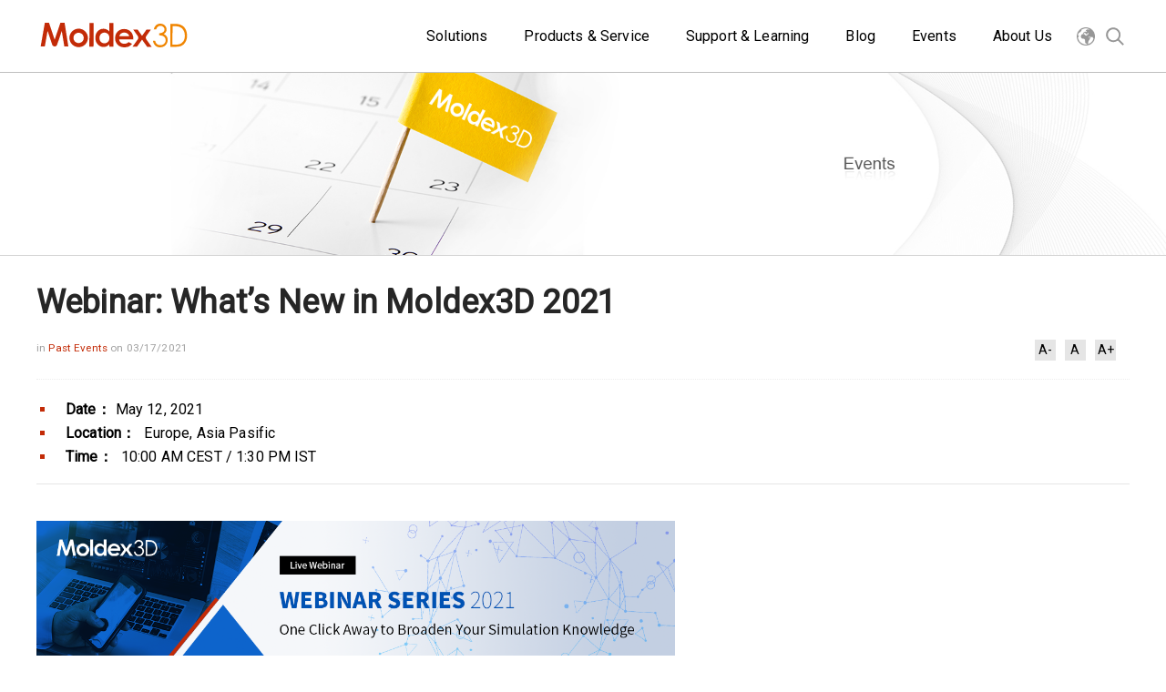

--- FILE ---
content_type: text/html; charset=UTF-8
request_url: https://www.moldex3d.com/events/webinar/webinar-whats-new-in-moldex3d-2021-cet/
body_size: 18159
content:
<!doctype html>
<html lang="en-US" itemscope="itemscope" itemtype="https://schema.org/WebPage">
<head>
  <meta charset="UTF-8">
  <!-- 標題為頁面標題加網站標題 -->
  <title itemprop="name">Webinar: What&#8217;s New in Moldex3D 2021 | Events | Moldex3D | Plastic Injection Molding Simulation Software</title>
  <link href="//www.google-analytics.com" rel="dns-prefetch">
  <link href="https://fonts.googleapis.com/css?family=Roboto" rel="stylesheet">
  <link href="https://www.moldex3d.com/wp-content/themes/moldex3d-theme/assets/images/favicon.ico" rel="icon" sizes="32x32" type="image/png">
  
  <!--        <link href="-->
  <!--/img/icons/touch.png" rel="apple-touch-icon-precomposed">-->
  <meta http-equiv="X-UA-Compatible" content="IE=edge,chrome=1">
  <meta name='viewport' content='width=device-width, initial-scale=1.0' />
  <meta name="description" content="Moldex3D | Plastic Injection Molding Simulation Software">
  <!-- 網頁關鍵字為文章的標籤 -->
  <meta name="keywords" content="">

  <!--  <script src="--><!--/assets/scripts/jquery-3.1.1.min.js"></script>-->


  	<!-- google analytics -->
    <script>
    (function(i,s,o,g,r,a,m){i['GoogleAnalyticsObject']=r;i[r]=i[r]||function(){
    (i[r].q=i[r].q||[]).push(arguments)},i[r].l=1*new Date();a=s.createElement(o),
    m=s.getElementsByTagName(o)[0];a.async=1;a.src=g;m.parentNode.insertBefore(a,m)
    })(window,document,'script','//www.google-analytics.com/analytics.js','ga');
    ga('create', 'UA-109446144-1', 'auto');
    ga('send', 'pageview');
    </script>

<!-- Google Ads Code -->
<script>
window.addEventListener('load',function()
{
        if(window.location.href.includes('/free_trial'))
        {
            document.querySelectorAll('a[href="https://www.moldex3d.com/products/service/online-demo-service/"]').forEach(function(e)
            {
                e.addEventListener('click',function()
                {
                    gtag('event', 'conversion', 
                    {'send_to': 'AW-672879235/jZ4kCKjamPoBEIOl7cAC'});
                })
            })
        }
})
</script>


<!-- Google Ads Code -->
<script>
window.addEventListener('load',function()
{
        if(window.location.href.includes('/free_trial'))
        {
            document.querySelectorAll('a[href="https://community.moldex3d.com/register/"]').forEach(function(e)
            {
                e.addEventListener('click',function()
                {
                    gtag('event', 'conversion', 
                    {'send_to': 'AW-672879235/jZ4kCKjamPoBEIOl7cAC'});
                })
            })
        }
})
</script>


<!-- Google Tag Manager -->
<script>(function(w,d,s,l,i){w[l]=w[l]||[];w[l].push({'gtm.start':
new Date().getTime(),event:'gtm.js'});var f=d.getElementsByTagName(s)[0],
j=d.createElement(s),dl=l!='dataLayer'?'&l='+l:'';j.async=true;j.src=
'https://www.googletagmanager.com/gtm.js?id='+i+dl;f.parentNode.insertBefore(j,f);
})(window,document,'script','dataLayer','GTM-P8D2PGG');</script>
<!-- End Google Tag Manager -->

<!-- Google Tag Manager (noscript) -->
<noscript><iframe src="https://www.googletagmanager.com/ns.html?id=GTM-P8D2PGG"
height="0" width="0" style="display:none;visibility:hidden"></iframe></noscript>
<!-- End Google Tag Manager (noscript) -->

<!-- Global site tag (gtag.js) - Google Ads: 672879235 -->
<script async src="https://www.googletagmanager.com/gtag/js?id=AW-672879235"></script>
<script>
  window.dataLayer = window.dataLayer || [];
  function gtag(){dataLayer.push(arguments);}
  gtag('js', new Date());

  gtag('config', 'AW-672879235',
{'linker':
        {
        'domain':['moldex3d.com', 'community.moldex3d.com']
        }         
});
</script>

<!-- Event snippet for Schedule a demo-submit conversion page --> <script>
  document.addEventListener('wpcf7mailsent', function( event ) {	
      
      if(document.querySelector("#wpcf7-f8931-p10568-o1"))
      {
          gtag('event', 'conversion', {
              'send_to': 'AW-672879235/OcTpCLrasIoDEIOl7cAC',
            });
      }
    
  }, false );
</script>



<!-- Event snippet for Pre-Process LEARN MORE conversion page
In your html page, add the snippet and call gtag_report_conversion when someone clicks on the chosen link or button. -->
<script>
function gtag_report_conversion(url) {
  var callback = function () {
    if (typeof(url) != 'undefined') {
      window.location = url;
    }
  };
  gtag('event', 'conversion', {
      'send_to': 'AW-611011119/ia5dCMPf1OMCEK-UraMC',
      'event_callback': callback
  });
  return false;
}
</script>






<!-- facebook-domain-verification -->
<meta name="facebook-domain-verification" content="lujgv2viu0sz4wliyfahwkwzvhpygs" />
<!-- End facebook-domain-verification -->

<!-- Google tag (gtag.js) -->
<script async src="https://www.googletagmanager.com/gtag/js?id=G-HYG25J318D"></script>
<script>
  window.dataLayer = window.dataLayer || [];
  function gtag(){dataLayer.push(arguments);}
  gtag('js', new Date());

  gtag('config', 'G-HYG25J318D');
</script>

    <meta name='robots' content='index, follow, max-image-preview:large, max-snippet:-1, max-video-preview:-1' />
	<style>img:is([sizes="auto" i], [sizes^="auto," i]) { contain-intrinsic-size: 3000px 1500px }</style>
	
	<!-- This site is optimized with the Yoast SEO plugin v26.4 - https://yoast.com/wordpress/plugins/seo/ -->
	<meta name="description" content="Moldex3D 2021 has just been released! This latest version improves the software calculation speed and the accuracy of warpage prediction." />
	<link rel="canonical" href="https://www.moldex3d.com/events/past-events/webinar-whats-new-in-moldex3d-2021-cet/" />
	<meta property="og:locale" content="en_US" />
	<meta property="og:type" content="article" />
	<meta property="og:title" content="Webinar: What&#039;s New in Moldex3D 2021 - Moldex3D | Plastic Injection Molding Simulation Software" />
	<meta property="og:description" content="Moldex3D 2021 has just been released! This latest version improves the software calculation speed and the accuracy of warpage prediction." />
	<meta property="og:url" content="https://www.moldex3d.com/events/past-events/webinar-whats-new-in-moldex3d-2021-cet/" />
	<meta property="og:site_name" content="Moldex3D | Plastic Injection Molding Simulation Software" />
	<meta property="article:modified_time" content="2021-05-12T09:58:30+00:00" />
	<meta property="og:image" content="https://www.moldex3d.com/wp-content/uploads/2021/03/MDX-2021-webinar-SEO_0512.jpg" />
	<meta property="og:image:width" content="1200" />
	<meta property="og:image:height" content="631" />
	<meta property="og:image:type" content="image/jpeg" />
	<meta name="twitter:card" content="summary_large_image" />
	<meta name="twitter:label1" content="Est. reading time" />
	<meta name="twitter:data1" content="2 minutes" />
	<script type="application/ld+json" class="yoast-schema-graph">{"@context":"https://schema.org","@graph":[{"@type":"WebPage","@id":"https://www.moldex3d.com/events/past-events/webinar-whats-new-in-moldex3d-2021-cet/","url":"https://www.moldex3d.com/events/past-events/webinar-whats-new-in-moldex3d-2021-cet/","name":"Webinar: What's New in Moldex3D 2021 - Moldex3D | Plastic Injection Molding Simulation Software","isPartOf":{"@id":"https://www.moldex3d.com/#website"},"primaryImageOfPage":{"@id":"https://www.moldex3d.com/events/past-events/webinar-whats-new-in-moldex3d-2021-cet/#primaryimage"},"image":{"@id":"https://www.moldex3d.com/events/past-events/webinar-whats-new-in-moldex3d-2021-cet/#primaryimage"},"thumbnailUrl":"https://www.moldex3d.com/wp-content/uploads/2020/12/2021-webinar_1200x286-en.png","datePublished":"2021-03-17T06:36:25+00:00","dateModified":"2021-05-12T09:58:30+00:00","description":"Moldex3D 2021 has just been released! This latest version improves the software calculation speed and the accuracy of warpage prediction.","breadcrumb":{"@id":"https://www.moldex3d.com/events/past-events/webinar-whats-new-in-moldex3d-2021-cet/#breadcrumb"},"inLanguage":"en-US","potentialAction":[{"@type":"ReadAction","target":["https://www.moldex3d.com/events/past-events/webinar-whats-new-in-moldex3d-2021-cet/"]}]},{"@type":"ImageObject","inLanguage":"en-US","@id":"https://www.moldex3d.com/events/past-events/webinar-whats-new-in-moldex3d-2021-cet/#primaryimage","url":"https://www.moldex3d.com/wp-content/uploads/2020/12/2021-webinar_1200x286-en.png","contentUrl":"https://www.moldex3d.com/wp-content/uploads/2020/12/2021-webinar_1200x286-en.png","width":1200,"height":286},{"@type":"BreadcrumbList","@id":"https://www.moldex3d.com/events/past-events/webinar-whats-new-in-moldex3d-2021-cet/#breadcrumb","itemListElement":[{"@type":"ListItem","position":1,"name":"首頁","item":"https://www.moldex3d.com/"},{"@type":"ListItem","position":2,"name":"Events","item":"https://www.moldex3d.com/events/"},{"@type":"ListItem","position":3,"name":"Webinar: What&#8217;s New in Moldex3D 2021"}]},{"@type":"WebSite","@id":"https://www.moldex3d.com/#website","url":"https://www.moldex3d.com/","name":"Moldex3D | Plastic Injection Molding Simulation Software","description":"Moldex3D | Plastic Injection Molding Simulation Software","potentialAction":[{"@type":"SearchAction","target":{"@type":"EntryPoint","urlTemplate":"https://www.moldex3d.com/?s={search_term_string}"},"query-input":{"@type":"PropertyValueSpecification","valueRequired":true,"valueName":"search_term_string"}}],"inLanguage":"en-US"}]}</script>
	<!-- / Yoast SEO plugin. -->


<link rel='dns-prefetch' href='//static.addtoany.com' />
		<!-- This site uses the Google Analytics by MonsterInsights plugin v9.11.0 - Using Analytics tracking - https://www.monsterinsights.com/ -->
							<script src="//www.googletagmanager.com/gtag/js?id=G-SC1ZNEESSC"  data-cfasync="false" data-wpfc-render="false" type="text/javascript" async></script>
			<script data-cfasync="false" data-wpfc-render="false" type="text/javascript">
				var mi_version = '9.11.0';
				var mi_track_user = true;
				var mi_no_track_reason = '';
								var MonsterInsightsDefaultLocations = {"page_location":"https:\/\/www.moldex3d.com\/events\/webinar\/webinar-whats-new-in-moldex3d-2021-cet\/","page_referrer":"https:\/\/www.moldex3d.com\/events\/webinar\/webinar-whats-new-in-moldex3d-2021-cet"};
								if ( typeof MonsterInsightsPrivacyGuardFilter === 'function' ) {
					var MonsterInsightsLocations = (typeof MonsterInsightsExcludeQuery === 'object') ? MonsterInsightsPrivacyGuardFilter( MonsterInsightsExcludeQuery ) : MonsterInsightsPrivacyGuardFilter( MonsterInsightsDefaultLocations );
				} else {
					var MonsterInsightsLocations = (typeof MonsterInsightsExcludeQuery === 'object') ? MonsterInsightsExcludeQuery : MonsterInsightsDefaultLocations;
				}

								var disableStrs = [
										'ga-disable-G-SC1ZNEESSC',
									];

				/* Function to detect opted out users */
				function __gtagTrackerIsOptedOut() {
					for (var index = 0; index < disableStrs.length; index++) {
						if (document.cookie.indexOf(disableStrs[index] + '=true') > -1) {
							return true;
						}
					}

					return false;
				}

				/* Disable tracking if the opt-out cookie exists. */
				if (__gtagTrackerIsOptedOut()) {
					for (var index = 0; index < disableStrs.length; index++) {
						window[disableStrs[index]] = true;
					}
				}

				/* Opt-out function */
				function __gtagTrackerOptout() {
					for (var index = 0; index < disableStrs.length; index++) {
						document.cookie = disableStrs[index] + '=true; expires=Thu, 31 Dec 2099 23:59:59 UTC; path=/';
						window[disableStrs[index]] = true;
					}
				}

				if ('undefined' === typeof gaOptout) {
					function gaOptout() {
						__gtagTrackerOptout();
					}
				}
								window.dataLayer = window.dataLayer || [];

				window.MonsterInsightsDualTracker = {
					helpers: {},
					trackers: {},
				};
				if (mi_track_user) {
					function __gtagDataLayer() {
						dataLayer.push(arguments);
					}

					function __gtagTracker(type, name, parameters) {
						if (!parameters) {
							parameters = {};
						}

						if (parameters.send_to) {
							__gtagDataLayer.apply(null, arguments);
							return;
						}

						if (type === 'event') {
														parameters.send_to = monsterinsights_frontend.v4_id;
							var hookName = name;
							if (typeof parameters['event_category'] !== 'undefined') {
								hookName = parameters['event_category'] + ':' + name;
							}

							if (typeof MonsterInsightsDualTracker.trackers[hookName] !== 'undefined') {
								MonsterInsightsDualTracker.trackers[hookName](parameters);
							} else {
								__gtagDataLayer('event', name, parameters);
							}
							
						} else {
							__gtagDataLayer.apply(null, arguments);
						}
					}

					__gtagTracker('js', new Date());
					__gtagTracker('set', {
						'developer_id.dZGIzZG': true,
											});
					if ( MonsterInsightsLocations.page_location ) {
						__gtagTracker('set', MonsterInsightsLocations);
					}
										__gtagTracker('config', 'G-SC1ZNEESSC', {"forceSSL":"true","link_attribution":"true"} );
										window.gtag = __gtagTracker;										(function () {
						/* https://developers.google.com/analytics/devguides/collection/analyticsjs/ */
						/* ga and __gaTracker compatibility shim. */
						var noopfn = function () {
							return null;
						};
						var newtracker = function () {
							return new Tracker();
						};
						var Tracker = function () {
							return null;
						};
						var p = Tracker.prototype;
						p.get = noopfn;
						p.set = noopfn;
						p.send = function () {
							var args = Array.prototype.slice.call(arguments);
							args.unshift('send');
							__gaTracker.apply(null, args);
						};
						var __gaTracker = function () {
							var len = arguments.length;
							if (len === 0) {
								return;
							}
							var f = arguments[len - 1];
							if (typeof f !== 'object' || f === null || typeof f.hitCallback !== 'function') {
								if ('send' === arguments[0]) {
									var hitConverted, hitObject = false, action;
									if ('event' === arguments[1]) {
										if ('undefined' !== typeof arguments[3]) {
											hitObject = {
												'eventAction': arguments[3],
												'eventCategory': arguments[2],
												'eventLabel': arguments[4],
												'value': arguments[5] ? arguments[5] : 1,
											}
										}
									}
									if ('pageview' === arguments[1]) {
										if ('undefined' !== typeof arguments[2]) {
											hitObject = {
												'eventAction': 'page_view',
												'page_path': arguments[2],
											}
										}
									}
									if (typeof arguments[2] === 'object') {
										hitObject = arguments[2];
									}
									if (typeof arguments[5] === 'object') {
										Object.assign(hitObject, arguments[5]);
									}
									if ('undefined' !== typeof arguments[1].hitType) {
										hitObject = arguments[1];
										if ('pageview' === hitObject.hitType) {
											hitObject.eventAction = 'page_view';
										}
									}
									if (hitObject) {
										action = 'timing' === arguments[1].hitType ? 'timing_complete' : hitObject.eventAction;
										hitConverted = mapArgs(hitObject);
										__gtagTracker('event', action, hitConverted);
									}
								}
								return;
							}

							function mapArgs(args) {
								var arg, hit = {};
								var gaMap = {
									'eventCategory': 'event_category',
									'eventAction': 'event_action',
									'eventLabel': 'event_label',
									'eventValue': 'event_value',
									'nonInteraction': 'non_interaction',
									'timingCategory': 'event_category',
									'timingVar': 'name',
									'timingValue': 'value',
									'timingLabel': 'event_label',
									'page': 'page_path',
									'location': 'page_location',
									'title': 'page_title',
									'referrer' : 'page_referrer',
								};
								for (arg in args) {
																		if (!(!args.hasOwnProperty(arg) || !gaMap.hasOwnProperty(arg))) {
										hit[gaMap[arg]] = args[arg];
									} else {
										hit[arg] = args[arg];
									}
								}
								return hit;
							}

							try {
								f.hitCallback();
							} catch (ex) {
							}
						};
						__gaTracker.create = newtracker;
						__gaTracker.getByName = newtracker;
						__gaTracker.getAll = function () {
							return [];
						};
						__gaTracker.remove = noopfn;
						__gaTracker.loaded = true;
						window['__gaTracker'] = __gaTracker;
					})();
									} else {
										console.log("");
					(function () {
						function __gtagTracker() {
							return null;
						}

						window['__gtagTracker'] = __gtagTracker;
						window['gtag'] = __gtagTracker;
					})();
									}
			</script>
							<!-- / Google Analytics by MonsterInsights -->
		<link rel='stylesheet' id='wp-block-library-css' href='https://www.moldex3d.com/wp-includes/css/dist/block-library/style.min.css?ver=6.8.3' media='all' />
<style id='classic-theme-styles-inline-css' type='text/css'>
/*! This file is auto-generated */
.wp-block-button__link{color:#fff;background-color:#32373c;border-radius:9999px;box-shadow:none;text-decoration:none;padding:calc(.667em + 2px) calc(1.333em + 2px);font-size:1.125em}.wp-block-file__button{background:#32373c;color:#fff;text-decoration:none}
</style>
<style id='global-styles-inline-css' type='text/css'>
:root{--wp--preset--aspect-ratio--square: 1;--wp--preset--aspect-ratio--4-3: 4/3;--wp--preset--aspect-ratio--3-4: 3/4;--wp--preset--aspect-ratio--3-2: 3/2;--wp--preset--aspect-ratio--2-3: 2/3;--wp--preset--aspect-ratio--16-9: 16/9;--wp--preset--aspect-ratio--9-16: 9/16;--wp--preset--color--black: #000000;--wp--preset--color--cyan-bluish-gray: #abb8c3;--wp--preset--color--white: #ffffff;--wp--preset--color--pale-pink: #f78da7;--wp--preset--color--vivid-red: #cf2e2e;--wp--preset--color--luminous-vivid-orange: #ff6900;--wp--preset--color--luminous-vivid-amber: #fcb900;--wp--preset--color--light-green-cyan: #7bdcb5;--wp--preset--color--vivid-green-cyan: #00d084;--wp--preset--color--pale-cyan-blue: #8ed1fc;--wp--preset--color--vivid-cyan-blue: #0693e3;--wp--preset--color--vivid-purple: #9b51e0;--wp--preset--gradient--vivid-cyan-blue-to-vivid-purple: linear-gradient(135deg,rgba(6,147,227,1) 0%,rgb(155,81,224) 100%);--wp--preset--gradient--light-green-cyan-to-vivid-green-cyan: linear-gradient(135deg,rgb(122,220,180) 0%,rgb(0,208,130) 100%);--wp--preset--gradient--luminous-vivid-amber-to-luminous-vivid-orange: linear-gradient(135deg,rgba(252,185,0,1) 0%,rgba(255,105,0,1) 100%);--wp--preset--gradient--luminous-vivid-orange-to-vivid-red: linear-gradient(135deg,rgba(255,105,0,1) 0%,rgb(207,46,46) 100%);--wp--preset--gradient--very-light-gray-to-cyan-bluish-gray: linear-gradient(135deg,rgb(238,238,238) 0%,rgb(169,184,195) 100%);--wp--preset--gradient--cool-to-warm-spectrum: linear-gradient(135deg,rgb(74,234,220) 0%,rgb(151,120,209) 20%,rgb(207,42,186) 40%,rgb(238,44,130) 60%,rgb(251,105,98) 80%,rgb(254,248,76) 100%);--wp--preset--gradient--blush-light-purple: linear-gradient(135deg,rgb(255,206,236) 0%,rgb(152,150,240) 100%);--wp--preset--gradient--blush-bordeaux: linear-gradient(135deg,rgb(254,205,165) 0%,rgb(254,45,45) 50%,rgb(107,0,62) 100%);--wp--preset--gradient--luminous-dusk: linear-gradient(135deg,rgb(255,203,112) 0%,rgb(199,81,192) 50%,rgb(65,88,208) 100%);--wp--preset--gradient--pale-ocean: linear-gradient(135deg,rgb(255,245,203) 0%,rgb(182,227,212) 50%,rgb(51,167,181) 100%);--wp--preset--gradient--electric-grass: linear-gradient(135deg,rgb(202,248,128) 0%,rgb(113,206,126) 100%);--wp--preset--gradient--midnight: linear-gradient(135deg,rgb(2,3,129) 0%,rgb(40,116,252) 100%);--wp--preset--font-size--small: 13px;--wp--preset--font-size--medium: 20px;--wp--preset--font-size--large: 36px;--wp--preset--font-size--x-large: 42px;--wp--preset--spacing--20: 0.44rem;--wp--preset--spacing--30: 0.67rem;--wp--preset--spacing--40: 1rem;--wp--preset--spacing--50: 1.5rem;--wp--preset--spacing--60: 2.25rem;--wp--preset--spacing--70: 3.38rem;--wp--preset--spacing--80: 5.06rem;--wp--preset--shadow--natural: 6px 6px 9px rgba(0, 0, 0, 0.2);--wp--preset--shadow--deep: 12px 12px 50px rgba(0, 0, 0, 0.4);--wp--preset--shadow--sharp: 6px 6px 0px rgba(0, 0, 0, 0.2);--wp--preset--shadow--outlined: 6px 6px 0px -3px rgba(255, 255, 255, 1), 6px 6px rgba(0, 0, 0, 1);--wp--preset--shadow--crisp: 6px 6px 0px rgba(0, 0, 0, 1);}:where(.is-layout-flex){gap: 0.5em;}:where(.is-layout-grid){gap: 0.5em;}body .is-layout-flex{display: flex;}.is-layout-flex{flex-wrap: wrap;align-items: center;}.is-layout-flex > :is(*, div){margin: 0;}body .is-layout-grid{display: grid;}.is-layout-grid > :is(*, div){margin: 0;}:where(.wp-block-columns.is-layout-flex){gap: 2em;}:where(.wp-block-columns.is-layout-grid){gap: 2em;}:where(.wp-block-post-template.is-layout-flex){gap: 1.25em;}:where(.wp-block-post-template.is-layout-grid){gap: 1.25em;}.has-black-color{color: var(--wp--preset--color--black) !important;}.has-cyan-bluish-gray-color{color: var(--wp--preset--color--cyan-bluish-gray) !important;}.has-white-color{color: var(--wp--preset--color--white) !important;}.has-pale-pink-color{color: var(--wp--preset--color--pale-pink) !important;}.has-vivid-red-color{color: var(--wp--preset--color--vivid-red) !important;}.has-luminous-vivid-orange-color{color: var(--wp--preset--color--luminous-vivid-orange) !important;}.has-luminous-vivid-amber-color{color: var(--wp--preset--color--luminous-vivid-amber) !important;}.has-light-green-cyan-color{color: var(--wp--preset--color--light-green-cyan) !important;}.has-vivid-green-cyan-color{color: var(--wp--preset--color--vivid-green-cyan) !important;}.has-pale-cyan-blue-color{color: var(--wp--preset--color--pale-cyan-blue) !important;}.has-vivid-cyan-blue-color{color: var(--wp--preset--color--vivid-cyan-blue) !important;}.has-vivid-purple-color{color: var(--wp--preset--color--vivid-purple) !important;}.has-black-background-color{background-color: var(--wp--preset--color--black) !important;}.has-cyan-bluish-gray-background-color{background-color: var(--wp--preset--color--cyan-bluish-gray) !important;}.has-white-background-color{background-color: var(--wp--preset--color--white) !important;}.has-pale-pink-background-color{background-color: var(--wp--preset--color--pale-pink) !important;}.has-vivid-red-background-color{background-color: var(--wp--preset--color--vivid-red) !important;}.has-luminous-vivid-orange-background-color{background-color: var(--wp--preset--color--luminous-vivid-orange) !important;}.has-luminous-vivid-amber-background-color{background-color: var(--wp--preset--color--luminous-vivid-amber) !important;}.has-light-green-cyan-background-color{background-color: var(--wp--preset--color--light-green-cyan) !important;}.has-vivid-green-cyan-background-color{background-color: var(--wp--preset--color--vivid-green-cyan) !important;}.has-pale-cyan-blue-background-color{background-color: var(--wp--preset--color--pale-cyan-blue) !important;}.has-vivid-cyan-blue-background-color{background-color: var(--wp--preset--color--vivid-cyan-blue) !important;}.has-vivid-purple-background-color{background-color: var(--wp--preset--color--vivid-purple) !important;}.has-black-border-color{border-color: var(--wp--preset--color--black) !important;}.has-cyan-bluish-gray-border-color{border-color: var(--wp--preset--color--cyan-bluish-gray) !important;}.has-white-border-color{border-color: var(--wp--preset--color--white) !important;}.has-pale-pink-border-color{border-color: var(--wp--preset--color--pale-pink) !important;}.has-vivid-red-border-color{border-color: var(--wp--preset--color--vivid-red) !important;}.has-luminous-vivid-orange-border-color{border-color: var(--wp--preset--color--luminous-vivid-orange) !important;}.has-luminous-vivid-amber-border-color{border-color: var(--wp--preset--color--luminous-vivid-amber) !important;}.has-light-green-cyan-border-color{border-color: var(--wp--preset--color--light-green-cyan) !important;}.has-vivid-green-cyan-border-color{border-color: var(--wp--preset--color--vivid-green-cyan) !important;}.has-pale-cyan-blue-border-color{border-color: var(--wp--preset--color--pale-cyan-blue) !important;}.has-vivid-cyan-blue-border-color{border-color: var(--wp--preset--color--vivid-cyan-blue) !important;}.has-vivid-purple-border-color{border-color: var(--wp--preset--color--vivid-purple) !important;}.has-vivid-cyan-blue-to-vivid-purple-gradient-background{background: var(--wp--preset--gradient--vivid-cyan-blue-to-vivid-purple) !important;}.has-light-green-cyan-to-vivid-green-cyan-gradient-background{background: var(--wp--preset--gradient--light-green-cyan-to-vivid-green-cyan) !important;}.has-luminous-vivid-amber-to-luminous-vivid-orange-gradient-background{background: var(--wp--preset--gradient--luminous-vivid-amber-to-luminous-vivid-orange) !important;}.has-luminous-vivid-orange-to-vivid-red-gradient-background{background: var(--wp--preset--gradient--luminous-vivid-orange-to-vivid-red) !important;}.has-very-light-gray-to-cyan-bluish-gray-gradient-background{background: var(--wp--preset--gradient--very-light-gray-to-cyan-bluish-gray) !important;}.has-cool-to-warm-spectrum-gradient-background{background: var(--wp--preset--gradient--cool-to-warm-spectrum) !important;}.has-blush-light-purple-gradient-background{background: var(--wp--preset--gradient--blush-light-purple) !important;}.has-blush-bordeaux-gradient-background{background: var(--wp--preset--gradient--blush-bordeaux) !important;}.has-luminous-dusk-gradient-background{background: var(--wp--preset--gradient--luminous-dusk) !important;}.has-pale-ocean-gradient-background{background: var(--wp--preset--gradient--pale-ocean) !important;}.has-electric-grass-gradient-background{background: var(--wp--preset--gradient--electric-grass) !important;}.has-midnight-gradient-background{background: var(--wp--preset--gradient--midnight) !important;}.has-small-font-size{font-size: var(--wp--preset--font-size--small) !important;}.has-medium-font-size{font-size: var(--wp--preset--font-size--medium) !important;}.has-large-font-size{font-size: var(--wp--preset--font-size--large) !important;}.has-x-large-font-size{font-size: var(--wp--preset--font-size--x-large) !important;}
:where(.wp-block-post-template.is-layout-flex){gap: 1.25em;}:where(.wp-block-post-template.is-layout-grid){gap: 1.25em;}
:where(.wp-block-columns.is-layout-flex){gap: 2em;}:where(.wp-block-columns.is-layout-grid){gap: 2em;}
:root :where(.wp-block-pullquote){font-size: 1.5em;line-height: 1.6;}
</style>
<link rel='stylesheet' id='responsive-lightbox-nivo-css' href='https://www.moldex3d.com/wp-content/plugins/responsive-lightbox/assets/nivo/nivo-lightbox.min.css?ver=1.3.1' media='all' />
<link rel='stylesheet' id='responsive-lightbox-nivo-default-css' href='https://www.moldex3d.com/wp-content/plugins/responsive-lightbox/assets/nivo/themes/default/default.css?ver=1.3.1' media='all' />
<link rel='stylesheet' id='dry_awp_theme_style-css' href='https://www.moldex3d.com/wp-content/plugins/advanced-wp-columns/assets/css/awp-columns.css?ver=6.8.3' media='all' />
<style id='dry_awp_theme_style-inline-css' type='text/css'>
@media screen and (max-width: 1024px) {	.csColumn {		clear: both !important;		float: none !important;		text-align: center !important;		margin-left:  10% !important;		margin-right: 10% !important;		width: 80% !important;	}	.csColumnGap {		display: none !important;	}}
</style>
<link rel='stylesheet' id='tablepress-default-css' href='https://www.moldex3d.com/wp-content/tablepress-combined.min.css?ver=55' media='all' />
<link rel='stylesheet' id='addtoany-css' href='https://www.moldex3d.com/wp-content/plugins/add-to-any/addtoany.min.css?ver=1.16' media='all' />
<link rel='stylesheet' id='font-awesome-css' href='https://www.moldex3d.com/wp-content/plugins/elementor/assets/lib/font-awesome/css/font-awesome.min.css?ver=4.7.0' media='all' />
<link rel='stylesheet' id='popupaoc-public-style-css' href='https://www.moldex3d.com/wp-content/plugins/popup-anything-on-click/assets/css/popupaoc-public.css?ver=2.9.1' media='all' />
<link rel='stylesheet' id='elementor-frontend-css' href='https://www.moldex3d.com/wp-content/plugins/elementor/assets/css/frontend.min.css?ver=3.33.2' media='all' />
<link rel='stylesheet' id='eael-general-css' href='https://www.moldex3d.com/wp-content/plugins/essential-addons-for-elementor-lite/assets/front-end/css/view/general.min.css?ver=6.5.3' media='all' />
<script type="text/javascript" src="https://www.moldex3d.com/wp-content/plugins/google-analytics-for-wordpress/assets/js/frontend-gtag.min.js?ver=9.11.0" id="monsterinsights-frontend-script-js" async="async" data-wp-strategy="async"></script>
<script data-cfasync="false" data-wpfc-render="false" type="text/javascript" id='monsterinsights-frontend-script-js-extra'>/* <![CDATA[ */
var monsterinsights_frontend = {"js_events_tracking":"true","download_extensions":"doc,pdf,ppt,zip,xls,docx,pptx,xlsx","inbound_paths":"[{\"path\":\"\\\/go\\\/\",\"label\":\"affiliate\"},{\"path\":\"\\\/recommend\\\/\",\"label\":\"affiliate\"}]","home_url":"https:\/\/www.moldex3d.com","hash_tracking":"false","v4_id":"G-SC1ZNEESSC"};/* ]]> */
</script>
<script type="text/javascript" id="addtoany-core-js-before">
/* <![CDATA[ */
window.a2a_config=window.a2a_config||{};a2a_config.callbacks=[];a2a_config.overlays=[];a2a_config.templates={};
/* ]]> */
</script>
<script type="text/javascript" defer src="https://static.addtoany.com/menu/page.js" id="addtoany-core-js"></script>
<script type="text/javascript" src="https://www.moldex3d.com/wp-includes/js/jquery/jquery.min.js?ver=3.7.1" id="jquery-core-js"></script>
<script type="text/javascript" src="https://www.moldex3d.com/wp-includes/js/jquery/jquery-migrate.min.js?ver=3.4.1" id="jquery-migrate-js"></script>
<script type="text/javascript" defer src="https://www.moldex3d.com/wp-content/plugins/add-to-any/addtoany.min.js?ver=1.1" id="addtoany-jquery-js"></script>
<script type="text/javascript" src="https://www.moldex3d.com/wp-content/plugins/responsive-lightbox/assets/nivo/nivo-lightbox.min.js?ver=1.3.1" id="responsive-lightbox-nivo-js"></script>
<script type="text/javascript" src="https://www.moldex3d.com/wp-includes/js/underscore.min.js?ver=1.13.7" id="underscore-js"></script>
<script type="text/javascript" src="https://www.moldex3d.com/wp-content/plugins/responsive-lightbox/assets/infinitescroll/infinite-scroll.pkgd.min.js?ver=4.0.1" id="responsive-lightbox-infinite-scroll-js"></script>
<script type="text/javascript" id="responsive-lightbox-js-before">
/* <![CDATA[ */
var rlArgs = {"script":"nivo","selector":"lightbox","customEvents":"","activeGalleries":true,"effect":"fall","clickOverlayToClose":true,"keyboardNav":false,"errorMessage":"The requested content cannot be loaded. Please try again later.","woocommerce_gallery":false,"ajaxurl":"https:\/\/www.moldex3d.com\/wp-admin\/admin-ajax.php","nonce":"bce52e3a59","preview":false,"postId":32606,"scriptExtension":false};
/* ]]> */
</script>
<script type="text/javascript" src="https://www.moldex3d.com/wp-content/plugins/responsive-lightbox/js/front.js?ver=2.5.4" id="responsive-lightbox-js"></script>
<link rel="https://api.w.org/" href="https://www.moldex3d.com/wp-json/" /><link rel="alternate" title="oEmbed (JSON)" type="application/json+oembed" href="https://www.moldex3d.com/wp-json/oembed/1.0/embed?url=https%3A%2F%2Fwww.moldex3d.com%2Fevents%2Fpast-events%2Fwebinar-whats-new-in-moldex3d-2021-cet%2F" />
<link rel="alternate" title="oEmbed (XML)" type="text/xml+oembed" href="https://www.moldex3d.com/wp-json/oembed/1.0/embed?url=https%3A%2F%2Fwww.moldex3d.com%2Fevents%2Fpast-events%2Fwebinar-whats-new-in-moldex3d-2021-cet%2F&#038;format=xml" />
<style>.post-thumbnail img[src$='.svg'] { width: 100%; height: auto; }</style><meta name="generator" content="Elementor 3.33.2; features: additional_custom_breakpoints; settings: css_print_method-internal, google_font-enabled, font_display-auto">
			<style>
				.e-con.e-parent:nth-of-type(n+4):not(.e-lazyloaded):not(.e-no-lazyload),
				.e-con.e-parent:nth-of-type(n+4):not(.e-lazyloaded):not(.e-no-lazyload) * {
					background-image: none !important;
				}
				@media screen and (max-height: 1024px) {
					.e-con.e-parent:nth-of-type(n+3):not(.e-lazyloaded):not(.e-no-lazyload),
					.e-con.e-parent:nth-of-type(n+3):not(.e-lazyloaded):not(.e-no-lazyload) * {
						background-image: none !important;
					}
				}
				@media screen and (max-height: 640px) {
					.e-con.e-parent:nth-of-type(n+2):not(.e-lazyloaded):not(.e-no-lazyload),
					.e-con.e-parent:nth-of-type(n+2):not(.e-lazyloaded):not(.e-no-lazyload) * {
						background-image: none !important;
					}
				}
			</style>
			<!-- Google tag (gtag.js) -->
<script async src="https://www.googletagmanager.com/gtag/js?id=AW-11324170150"></script>
<script>
  window.dataLayer = window.dataLayer || [];
  function gtag(){dataLayer.push(arguments);}
  gtag('js', new Date());

  gtag('config', 'AW-11324170150');
</script>
<link rel="icon" href="https://www.moldex3d.com/wp-content/uploads/2021/09/cropped-官方_red-32x32.png" sizes="32x32" />
<link rel="icon" href="https://www.moldex3d.com/wp-content/uploads/2021/09/cropped-官方_red-192x192.png" sizes="192x192" />
<link rel="apple-touch-icon" href="https://www.moldex3d.com/wp-content/uploads/2021/09/cropped-官方_red-180x180.png" />
<meta name="msapplication-TileImage" content="https://www.moldex3d.com/wp-content/uploads/2021/09/cropped-官方_red-270x270.png" />
		<style type="text/css" id="wp-custom-css">
			
		</style>
		
  <!--FACEBOOK OG TAG-->
  <!--
  <meta property="og:title" content="
  Webinar: What&#8217;s New in Moldex3D 2021 | Events | Moldex3D | Plastic Injection Molding Simulation Software  ">
  -->
	<!--
  <meta property="og:image" content="https://www.moldex3d.com/en/wp-content/uploads/2019/02/moldex3d-logo.jpg">
  <meta property="og:type" content="article">
  <meta property="og:url" content="https://www.moldex3d.com/events/past-events/webinar-whats-new-in-moldex3d-2021-cet/">
  <meta property="og:site_name" content="https://www.moldex3d.com">
  <meta property="og:description" content="

10:00 AM CEST / 1:30 PM IST | Wednesday, May 12, 2021 | Check Your Time
Registration Deadline: one day before the webinar. 
The join link will not be provided to the registration on the webinar day.
&nbsp;
Moldex3D 2021 has just been released! This latest version greatly improves the software calculation speed and the accuracy of warpage prediction. What’s more, Moldex3D 2021 enhances the…">
-->
  <!--        <meta name="theme-color" content="#1fcbd6">-->

  <!--        <meta name="msapplication-TileColor" content="#1fcbd6"/>-->
  <meta name="msapplication-TileImage" content="https://www.moldex3d.com/en/wp-content/uploads/2019/02/moldex3d-logo.jpg" />
  <link rel="image_src" type="image/jpeg" href="https://www.moldex3d.com/en/wp-content/uploads/2019/02/moldex3d-logo.jpg" />

  <link href="https://www.moldex3d.com/wp-content/themes/moldex3d-theme/assets/styles/main.css" rel="stylesheet">
  <link rel="stylesheet" href="https://www.moldex3d.com/wp-content/themes/moldex3d-theme/assets/styles/addition.css">
  <style>
    /**
     * 下面樣式用於校正WP編輯器內用
     */

    .aligncenter,
    div.aligncenter {
      display: block;
      margin: 5px auto 5px auto;
    }

    .alignright {
      float: right;
      margin: 5px 0 20px 20px;
    }

    .alignleft {
      float: left;
      margin: 5px 20px 20px 0;
    }

    a img.alignright {
      float: right;
      margin: 5px 0 20px 20px;
    }

    a img.alignnone {
      margin: 5px 20px 20px 0;
    }

    a img.alignleft {
      float: left;
      margin: 5px 20px 20px 0;
    }

    a img.aligncenter {
      display: block;
      margin-left: auto;
      margin-right: auto;
    }

    .wp-caption {
      background: #FFF;
      border: 1px solid #F0F0F0;
      max-width: 96%;
      padding: 5px 3px 10px;
      text-align: center;
    }

    .wp-caption.alignnone {
      margin: 5px 20px 20px 0;
    }

    .wp-caption.alignleft {
      margin: 5px 20px 20px 0;
    }

    .wp-caption.alignright {
      margin: 5px 0 20px 20px;
    }

    .wp-caption img {
      border: 0 none;
      height: auto;
      margin: 0;
      max-width: 98.5%;
      padding: 0;
      width: auto;
    }

    .wp-caption .wp-caption-text,
    .gallery-caption {
      font-size: 11px;
      line-height: 17px;
      margin: 0;
      padding: 0 4px 5px;
    }
  </style>

  <style>article.page,article.type-page,article.news,article.events,article.article,article.resellers {overflow-wrap: break-word;word-wrap: break-word;-ms-word-break: keep-all;word-break: keep-all;-ms-hyphens: none;-moz-hyphens: none;-webkit-hyphens: none;hyphens: none;}</style>  <script>
    // google analytics
    (function(i,s,o,g,r,a,m){i['GoogleAnalyticsObject']=r;i[r]=i[r]||function(){
    (i[r].q=i[r].q||[]).push(arguments)},i[r].l=1*new Date();a=s.createElement(o),
    m=s.getElementsByTagName(o)[0];a.async=1;a.src=g;m.parentNode.insertBefore(a,m)
    })(window,document,'script','//www.google-analytics.com/analytics.js','ga');
    ga('create', 'UA-109446144-1', 'auto');
    ga('send', 'pageview');
  </script>
	<!-- Global site tag (gtag.js) - Google Ads: 672879235 -->
	<script async src="https://www.googletagmanager.com/gtag/js?id=AW-672879235"></script>
	<script>
	  window.dataLayer = window.dataLayer || [];
	  function gtag(){dataLayer.push(arguments);}
	  gtag('js', new Date());

	  gtag('config', 'AW-672879235');
	</script>
</head>
<body class="wp-singular events-template-default single single-events postid-32606 wp-theme-moldex3d-theme webinar-whats-new-in-moldex3d-2021-cet elementor-default elementor-kit-34902">

<!-- Google Tag Manager (noscript) -->
<noscript><iframe src="https://www.googletagmanager.com/ns.html?id=GTM-P8D2PGG"
height="0" width="0" style="display:none;visibility:hidden"></iframe></noscript>
<!-- End Google Tag Manager (noscript) -->	
	


<header id="header" class="header">
  <h1 class="cheat-hide">MOLDEX-3D</h1>
  <section class="container por">
    <div class="header__logo-wrapper header__mobile-menu-open-hide">
      <div class="poa full flex-center">
        <a href="https://www.moldex3d.com">
          <span class="icon icon--logo"></span>
        </a>
      </div>
    </div>

    <div class="header__menu-item-wrapper">
      <ul class="poa full flex flex--v-center flex--h-end cl__">
        <li class="header__menu-item-wrapper__li header__mobile-menu-open-show hide-lg">
          <a href="javascript:" id="menu_global">
            <span class="icon icon--global"></span>
            <!--i class="icon fa fa-globe global-icon" aria-hidden="true"></i-->
          </a>
        </li>
        <li class="header__menu-item-wrapper__li header__mobile-menu-open-hide">
          <a href="javascript:" id="menu_search">
            <span class="icon icon--search"></span>
          </a>
        </li>
        <li class="header__menu-item-wrapper__li header__mobile-menu-open-hide hide-lg">
          <a href="javascript:" id="menu_open">
            <span class="icon icon--menu"></span>
          </a>
        </li>
        <li class="header__menu-item-wrapper__li header__mobile-menu-open-show hide-lg">
          <a href="javascript:" id="menu_close">
            <span class="icon icon--close"></span>
          </a>
        </li>
      </ul>
    </div>

    <div class="cl__ hide-lg"></div>

    <nav id="language_nav" class="nav nav--header-nav nav--language nav--custom">
      <ul class="tdn-a cl__">
        <li class="nav__main-li nav--language__li">
          <a href="javascript:" class="nav__main-li__a cl__ flex-center">
            <span class="hide-sm">
              <span class="lang-global">
                <span class="icon icon--global pc-lang-global"></span>
              </span>
            </span>
            <span class="nav__main-li__text nav--language__li__text">Language</span>
            <span class="nav__main-li__icon flr icon icon--arrow-down icon--arrow-down--sm icon--arrow-down--orange hide-lg nav__main-li--li-open--upside-down"></span>
          </a>
          <div class="nav__sub">
            <ul class="nav__sub-ul nav--language__ul">

              
                  <li class="nav--language__title">
                    <a href="https://www.moldex3d.com/" class="nav__sub-ul__text">
                      English                    </a>
                  </li>

                  
                  <li class="nav--language__title">
                    <a href="https://ch.moldex3d.com/" class="nav__sub-ul__text">
                      繁體中文                    </a>
                  </li>

                  
                  <li class="nav--language__title">
                    <a href="https://www.moldex3d.cn/" class="nav__sub-ul__text">
                      簡體中文                    </a>
                  </li>

                  
                  <li class="nav--language__title">
                    <a href="https://jp.moldex3d.com/" class="nav__sub-ul__text">
                      日本語                    </a>
                  </li>

                  
                  <li class="nav--language__title">
                    <a href="https://kr.moldex3d.com/" class="nav__sub-ul__text">
                      한국어                    </a>
                  </li>

                              </ul>
          </div>
        </li>
      </ul>
    </nav>

    <nav id="nav" class="nav header__nav nav--header-nav nav--custom">
  <ul class="nav--header-nav__ul">
    <li id="menu-item-92" class="nav__main-li menu-item menu-item-type-custom menu-item-object-custom menu-item-has-children menu-item-92"><a><div class="nav__main-li__a">                 <span class="nav__main-li__icon fl icon icon--target icon--target--small"></span>                 <span class="nav__main-li__text">Solutions</span>                 <span class="nav__main-li__icon flr icon icon--arrow-down icon--arrow-down--sm nav__main-li--li-open--upside-down"></span>               </div></a>
<div class='nav__sub'><ul class='nav__sub-ul'>
	<li id="menu-item-10045" class="nav__sub-ul__title menu-item menu-item-type-post_type menu-item-object-page menu-item-has-children menu-item-10045"><a href="https://www.moldex3d.com/solutions/solutions-by-industry/"><span class="nav__sub-ul__text">Solutions by Industry</span></a>
	<ul class='nav__sub-ul__sub-ul'>
		<li id="menu-item-1111" class="menu-item menu-item-type-post_type menu-item-object-page menu-item-1111"><a href="https://www.moldex3d.com/solutions/solutions-by-industry/automotive/">Automotive</a></li>
		<li id="menu-item-1110" class="menu-item menu-item-type-post_type menu-item-object-page menu-item-1110"><a href="https://www.moldex3d.com/solutions/solutions-by-industry/electronics/">Electronics</a></li>
		<li id="menu-item-1103" class="menu-item menu-item-type-post_type menu-item-object-page menu-item-1103"><a href="https://www.moldex3d.com/solutions/solutions-by-industry/consumer-products/">Consumer Products</a></li>
		<li id="menu-item-1104" class="menu-item menu-item-type-post_type menu-item-object-page menu-item-1104"><a href="https://www.moldex3d.com/solutions/solutions-by-industry/medical/">Medical</a></li>
		<li id="menu-item-1105" class="menu-item menu-item-type-post_type menu-item-object-page menu-item-1105"><a href="https://www.moldex3d.com/solutions/solutions-by-industry/optics/">Optics</a></li>
		<li id="menu-item-1106" class="menu-item menu-item-type-post_type menu-item-object-page menu-item-1106"><a href="https://www.moldex3d.com/solutions/solutions-by-industry/plastic-materials/">Plastic Materials</a></li>
		<li id="menu-item-1107" class="menu-item menu-item-type-post_type menu-item-object-page menu-item-1107"><a href="https://www.moldex3d.com/solutions/solutions-by-industry/machinery-equipment/">Machinery &#038; Equipment</a></li>
		<li id="menu-item-1108" class="menu-item menu-item-type-post_type menu-item-object-page menu-item-1108"><a href="https://www.moldex3d.com/solutions/solutions-by-industry/aerospace/">Aerospace</a></li>
		<li id="menu-item-67103" class="menu-item menu-item-type-custom menu-item-object-custom menu-item-67103"><a href="https://www.moldex3d.com/solutions/solutions-by-industry/semiconductor/">Semiconductor</a></li>
		<li id="menu-item-10243" class="menu-item menu-item-type-post_type menu-item-object-page menu-item-10243"><a href="https://www.moldex3d.com/solutions/solutions-by-industry/hot-runner/">Hot Runner</a></li>
	</ul>
</li>
	<li id="menu-item-10048" class="nav__sub-ul__title menu-item menu-item-type-post_type menu-item-object-page menu-item-has-children menu-item-10048"><a href="https://www.moldex3d.com/solutions/solutions-by-application/"><span class="nav__sub-ul__text">Solutions by Application</span></a>
	<ul class='nav__sub-ul__sub-ul'>
		<li id="menu-item-3743" class="menu-item menu-item-type-post_type menu-item-object-page menu-item-3743"><a href="https://www.moldex3d.com/products/software/moldex3d/">Injection Molding</a></li>
		<li id="menu-item-3763" class="menu-item menu-item-type-post_type menu-item-object-page menu-item-3763"><a href="https://www.moldex3d.com/solutions/solutions-by-application/variotherm/">Variotherm</a></li>
		<li id="menu-item-3754" class="menu-item menu-item-type-post_type menu-item-object-page menu-item-3754"><a href="https://www.moldex3d.com/products/software/moldex3d/solution-add-on/conformal-cooling/">Conformal Cooling</a></li>
		<li id="menu-item-3766" class="menu-item menu-item-type-post_type menu-item-object-page menu-item-3766"><a href="https://www.moldex3d.com/products/software/moldex3d/multi-component-molding-mcm/">Insert/2K Sequential Molding</a></li>
		<li id="menu-item-3765" class="menu-item menu-item-type-post_type menu-item-object-page menu-item-3765"><a href="https://www.moldex3d.com/solutions/solutions-by-application/reactive-injection-molding/">Reactive Injection Molding</a></li>
		<li id="menu-item-3746" class="menu-item menu-item-type-post_type menu-item-object-page menu-item-3746"><a href="https://www.moldex3d.com/products/software/moldex3d/solution-add-on/gas-assisted-injection-molding-gaim/">Gas-Assisted Injection Molding</a></li>
		<li id="menu-item-3747" class="menu-item menu-item-type-post_type menu-item-object-page menu-item-3747"><a href="https://www.moldex3d.com/products/software/moldex3d/solution-add-on/water-assisted-injection-molding/">Water-Assisted Injection Molding</a></li>
		<li id="menu-item-3748" class="menu-item menu-item-type-post_type menu-item-object-page menu-item-3748"><a href="https://www.moldex3d.com/products/software/moldex3d/solution-add-on/co-injection-molding/">Co-Injection Molding</a></li>
		<li id="menu-item-3750" class="menu-item menu-item-type-post_type menu-item-object-page menu-item-3750"><a href="https://www.moldex3d.com/products/software/moldex3d/solution-add-on/bi-injection-molding/">Bi-Injection Molding</a></li>
		<li id="menu-item-3744" class="menu-item menu-item-type-post_type menu-item-object-page menu-item-3744"><a href="https://www.moldex3d.com/products/software/moldex3d/solution-add-on/injection-compression-molding/">Injection Compression Molding</a></li>
		<li id="menu-item-3745" class="menu-item menu-item-type-post_type menu-item-object-page menu-item-3745"><a href="https://www.moldex3d.com/products/software/moldex3d/solution-add-on/powder-injection-molding/">Powder Injection Molding</a></li>
		<li id="menu-item-3801" class="menu-item menu-item-type-post_type menu-item-object-page menu-item-3801"><a href="https://www.moldex3d.com/products/software/moldex3d/solution-add-on/compression-molding/">Compression Molding</a></li>
		<li id="menu-item-3752" class="menu-item menu-item-type-post_type menu-item-object-page menu-item-3752"><a href="https://www.moldex3d.com/products/software/moldex3d/solution-add-on/resin-transfer-molding/">Resin Transfer Molding</a></li>
		<li id="menu-item-3762" class="menu-item menu-item-type-post_type menu-item-object-page menu-item-3762"><a href="https://www.moldex3d.com/products/software/moldex3d-ic-packaging/">IC Packaging</a></li>
		<li id="menu-item-3764" class="menu-item menu-item-type-post_type menu-item-object-page menu-item-3764"><a href="https://www.moldex3d.com/solutions/solutions-by-application/investment-casting/">Investment Casting</a></li>
		<li id="menu-item-3751" class="menu-item menu-item-type-post_type menu-item-object-page menu-item-3751"><a href="https://www.moldex3d.com/products/software/moldex3d/solution-add-on/foam-injection-molding/">Foam Injection Molding</a></li>
		<li id="menu-item-3753" class="menu-item menu-item-type-post_type menu-item-object-page menu-item-3753"><a href="https://www.moldex3d.com/products/software/moldex3d/solution-add-on/chemical-foaming-molding/">Chemical Foaming Molding</a></li>
	</ul>
</li>
</ul></div>
</li>
<li id="menu-item-93" class="nav__main-li menu-item menu-item-type-custom menu-item-object-custom menu-item-has-children menu-item-93"><a><div class="nav__main-li__a">                 <span class="nav__main-li__icon fl icon icon--stack icon--stack--small"></span>                 <span class="nav__main-li__text">Products &#038; Service</span>                 <span class="nav__main-li__icon flr icon icon--arrow-down icon--arrow-down--sm nav__main-li--li-open--upside-down"></span>               </div></a>
<div class='nav__sub'><ul class='nav__sub-ul'>
	<li id="menu-item-20488" class="nav__sub-ul__title menu-item menu-item-type-custom menu-item-object-custom menu-item-has-children menu-item-20488"><a><span class="nav__sub-ul__text">Moldex3D</span></a>
	<ul class='nav__sub-ul__sub-ul'>
		<li id="menu-item-54361" class="nav__sub-ul__sub-ul__has-sub-ul-li menu-item menu-item-type-custom menu-item-object-custom menu-item-has-children menu-item-54361"><a>Process Simulation</a>
		<ul class='nav__sub-ul__sub-ul__sub-ul'>
			<li id="menu-item-33425" class="menu-item menu-item-type-custom menu-item-object-custom menu-item-33425"><a href="https://www.moldex3d.com/products/moldex3d-2025/">What’s New in Moldex3D 2025</a></li>
			<li id="menu-item-10147" class="menu-item menu-item-type-post_type menu-item-object-page menu-item-10147"><a href="https://www.moldex3d.com/products/software/moldex3d/">Plastic Molding</a></li>
			<li id="menu-item-42936" class="menu-item menu-item-type-custom menu-item-object-custom menu-item-42936"><a href="https://www.moldex3d.com/products/moldex3d-composite-molding/">Composite Molding</a></li>
			<li id="menu-item-10154" class="nav__sub-ul__sub-ul__has-sub-ul-li menu-item menu-item-type-post_type menu-item-object-page menu-item-10154"><a href="https://www.moldex3d.com/products/software/moldex3d-ic-packaging/">IC Packaging</a></li>
			<li id="menu-item-59615" class="nav__sub-ul__sub-ul__has-sub-ul-li menu-item menu-item-type-custom menu-item-object-custom menu-item-59615"><a href="https://www.moldex3d.com/products/electronics-potting/">Electronics Potting</a></li>
			<li id="menu-item-55534" class="nav__sub-ul__sub-ul__has-sub-ul-li menu-item menu-item-type-custom menu-item-object-custom menu-item-55534"><a href="https://www.moldex3d.com/products/software/moldex3d/solution-add-on/">Solution Add-on</a></li>
		</ul>
</li>
		<li id="menu-item-54360" class="nav__sub-ul__sub-ul__has-sub-ul-li menu-item menu-item-type-custom menu-item-object-custom menu-item-has-children menu-item-54360"><a>Data Management</a>
		<ul class='nav__sub-ul__sub-ul__sub-ul'>
			<li id="menu-item-33435" class="menu-item menu-item-type-custom menu-item-object-custom menu-item-33435"><a href="https://www.moldex3d.com/products/moldex3d-islm/">iSLM</a></li>
		</ul>
</li>
	</ul>
</li>
	<li id="menu-item-20489" class="nav__sub-ul__title menu-item menu-item-type-custom menu-item-object-custom menu-item-has-children menu-item-20489"><a target="_blank" href="https://portal.moldex3d.cloud"><span class="nav__sub-ul__text">Moldiverse</span></a>
	<ul class='nav__sub-ul__sub-ul'>
		<li id="menu-item-34155" class="menu-item menu-item-type-custom menu-item-object-custom menu-item-34155"><a target="_blank" href="https://university.moldex3d.cloud">University</a></li>
		<li id="menu-item-35650" class="menu-item menu-item-type-custom menu-item-object-custom menu-item-35650"><a target="_blank" href="https://mhc.moldex3d.cloud">Material Hub Cloud</a></li>
		<li id="menu-item-24250" class="menu-item menu-item-type-custom menu-item-object-custom menu-item-24250"><a target="_blank" href="https://imolding.moldex3d.cloud">iMolding Hub</a></li>
		<li id="menu-item-61655" class="menu-item menu-item-type-custom menu-item-object-custom menu-item-61655"><a target="_blank" href="https://forum.moldex3d.cloud/">Forum</a></li>
		<li id="menu-item-68164" class="menu-item menu-item-type-custom menu-item-object-custom menu-item-68164"><a target="_blank" href="https://portal.moldex3d.cloud/store-entry-point">Store</a></li>
	</ul>
</li>
	<li id="menu-item-54359" class="nav__sub-ul__title menu-item menu-item-type-custom menu-item-object-custom menu-item-has-children menu-item-54359"><a><span class="nav__sub-ul__text">Service</span></a>
	<ul class='nav__sub-ul__sub-ul'>
		<li id="menu-item-325" class="menu-item menu-item-type-post_type menu-item-object-page menu-item-325"><a href="https://www.moldex3d.com/products/service/material-characterization/">Material Center</a></li>
		<li id="menu-item-54362" class="menu-item menu-item-type-custom menu-item-object-custom menu-item-54362"><a target="_blank" href="https://imolding.moldex3d.cloud/">Machine Characterization</a></li>
		<li id="menu-item-5832" class="menu-item menu-item-type-post_type menu-item-object-page menu-item-5832"><a href="https://www.moldex3d.com/products/service/consulting/">Technical Consulting</a></li>
	</ul>
</li>
</ul></div>
</li>
<li id="menu-item-94" class="nav__main-li menu-item menu-item-type-custom menu-item-object-custom menu-item-has-children menu-item-94"><a><div class="nav__main-li__a">                 <span class="nav__main-li__icon fl icon icon--question icon--question--small"></span>                 <span class="nav__main-li__text">Support &#038; Learning</span>                 <span class="nav__main-li__icon flr icon icon--arrow-down icon--arrow-down--sm nav__main-li--li-open--upside-down"></span>               </div></a>
<div class='nav__sub'><ul class='nav__sub-ul'>
	<li id="menu-item-661" class="nav__sub-ul__title menu-item menu-item-type-custom menu-item-object-custom menu-item-has-children menu-item-661"><a><span class="nav__sub-ul__text">Support</span></a>
	<ul class='nav__sub-ul__sub-ul'>
		<li id="menu-item-10571" class="menu-item menu-item-type-post_type menu-item-object-page menu-item-10571"><a href="https://www.moldex3d.com/products/service/online-demo-service/">Online Demo Service</a></li>
		<li id="menu-item-13121" class="menu-item menu-item-type-post_type menu-item-object-page menu-item-13121"><a href="https://www.moldex3d.com/support/downloads/moldex3d-language-packs/">Moldex3D Language Pack</a></li>
		<li id="menu-item-30306" class="menu-item menu-item-type-custom menu-item-object-custom menu-item-30306"><a href="https://www.moldex3d.com/products/software/moldex3d/viewer/">Moldex3D Viewer</a></li>
		<li id="menu-item-7996" class="menu-item menu-item-type-custom menu-item-object-custom menu-item-7996"><a target="_blank" href="https://university.moldex3d.cloud/help">Moldex3D Help</a></li>
		<li id="menu-item-12446" class="menu-item menu-item-type-post_type menu-item-object-page menu-item-12446"><a href="https://www.moldex3d.com/products/product-documentation/">Moldex3D Brochures</a></li>
		<li id="menu-item-55054" class="menu-item menu-item-type-post_type menu-item-object-page menu-item-55054"><a href="https://www.moldex3d.com/products/product-documentation/">Product Documents</a></li>
		<li id="menu-item-20034" class="menu-item menu-item-type-post_type menu-item-object-page menu-item-20034"><a href="https://www.moldex3d.com/support/faq/">FAQ</a></li>
	</ul>
</li>
	<li id="menu-item-662" class="nav__sub-ul__title menu-item menu-item-type-custom menu-item-object-custom menu-item-has-children menu-item-662"><a href="https://www.moldex3d.com/training/"><span class="nav__sub-ul__text">Learning</span></a>
	<ul class='nav__sub-ul__sub-ul'>
		<li id="menu-item-37465" class="menu-item menu-item-type-custom menu-item-object-custom menu-item-37465"><a href="https://www.moldex3d.com/events/?type=webinar">Live Webinars</a></li>
		<li id="menu-item-9798" class="menu-item menu-item-type-post_type menu-item-object-page menu-item-9798"><a href="https://www.moldex3d.com/support/resources-library/technical-papers/">Technical Papers</a></li>
		<li id="menu-item-9738" class="menu-item menu-item-type-custom menu-item-object-custom menu-item-9738"><a href="https://www.moldex3d.com/events/?region=&#038;type=training">Training Course</a></li>
		<li id="menu-item-14808" class="menu-item menu-item-type-post_type menu-item-object-page menu-item-14808"><a href="https://www.moldex3d.com/2-kruse-training/">Kruse Training</a></li>
		<li id="menu-item-14833" class="menu-item menu-item-type-post_type menu-item-object-page menu-item-14833"><a href="https://www.moldex3d.com/learning/moldex3d-book-series/">Moldex3D Book Series</a></li>
		<li id="menu-item-17353" class="menu-item menu-item-type-post_type menu-item-object-page menu-item-17353"><a href="https://www.moldex3d.com/moldex3d-certification/">Moldex3D Certification</a></li>
	</ul>
</li>
</ul></div>
</li>
<li id="menu-item-11889" class="nav__main-li menu-item menu-item-type-custom menu-item-object-custom menu-item-has-children menu-item-11889"><a><div class="nav__main-li__a">                 <span class="nav__main-li__icon fl icon icon--cart icon--cart--small"></span>                 <span class="nav__main-li__text">Blog</span>                 <span class="nav__main-li__icon flr icon icon--arrow-down icon--arrow-down--sm nav__main-li--li-open--upside-down"></span>               </div></a>
<div class='nav__sub'><ul class='nav__sub-ul'>
	<li id="menu-item-11848" class="nav__sub-ul__title menu-item menu-item-type-custom menu-item-object-custom menu-item-has-children menu-item-11848"><a href="https://www.moldex3d.com/blog"><span class="nav__sub-ul__text">General</span></a>
	<ul class='nav__sub-ul__sub-ul'>
		<li id="menu-item-11853" class="menu-item menu-item-type-custom menu-item-object-custom menu-item-11853"><a href="https://www.moldex3d.com/blog/?categories=customer_success&#038;industries=&#038;solutions=">Customer Success</a></li>
		<li id="menu-item-11854" class="menu-item menu-item-type-custom menu-item-object-custom menu-item-11854"><a href="https://www.moldex3d.com/blog/?categories=top-story&#038;industries=&#038;solutions=">Hot Topics</a></li>
		<li id="menu-item-11855" class="menu-item menu-item-type-custom menu-item-object-custom menu-item-11855"><a href="https://www.moldex3d.com/blog/?categories=tips-and-tricks&#038;industries=&#038;solutions=">Tips and Tricks</a></li>
	</ul>
</li>
	<li id="menu-item-11852" class="nav__sub-ul__title menu-item menu-item-type-custom menu-item-object-custom menu-item-has-children menu-item-11852"><a href="https://www.moldex3d.com/blog"><span class="nav__sub-ul__text">Industries</span></a>
	<ul class='nav__sub-ul__sub-ul'>
		<li id="menu-item-11857" class="menu-item menu-item-type-custom menu-item-object-custom menu-item-11857"><a href="https://www.moldex3d.com/blog/?categories=&#038;industries=automotive&#038;solutions=">Automotive</a></li>
		<li id="menu-item-11858" class="menu-item menu-item-type-custom menu-item-object-custom menu-item-11858"><a href="https://www.moldex3d.com/blog/?categories=&#038;industries=electronics&#038;solutions=">Electronics</a></li>
		<li id="menu-item-11859" class="menu-item menu-item-type-custom menu-item-object-custom menu-item-11859"><a href="https://www.moldex3d.com/blog/?categories=&#038;industries=medical&#038;solutions=">Medical</a></li>
		<li id="menu-item-11860" class="menu-item menu-item-type-custom menu-item-object-custom menu-item-11860"><a href="https://www.moldex3d.com/blog/?categories=&#038;industries=semiconductor&#038;solutions=">Semiconductor</a></li>
		<li id="menu-item-11861" class="menu-item menu-item-type-custom menu-item-object-custom menu-item-11861"><a href="https://www.moldex3d.com/blog/?categories=&#038;industries=opticsphotoelectrics&#038;solutions=">Optics</a></li>
		<li id="menu-item-11862" class="menu-item menu-item-type-custom menu-item-object-custom menu-item-11862"><a href="https://www.moldex3d.com/blog/?categories=&#038;industries=educationalacademy&#038;solutions=">Educational/Academy</a></li>
		<li id="menu-item-11863" class="menu-item menu-item-type-custom menu-item-object-custom menu-item-11863"><a href="https://www.moldex3d.com/blog/?categories=&#038;industries=mold-die&#038;solutions=">Mold &#038; Die</a></li>
	</ul>
</li>
</ul></div>
</li>
<li id="menu-item-423" class="nav__main-li menu-item menu-item-type-post_type_archive menu-item-object-events menu-item-423"><a href="https://www.moldex3d.com/events/"><div class="nav__main-li__a">                 <span class="nav__main-li__icon fl icon icon--cart icon--cart--small"></span>                 <span class="nav__main-li__text">Events</span>                 <span class="nav__main-li__icon flr icon icon--arrow-down icon--arrow-down--sm nav__main-li--li-open--upside-down"></span>               </div></a></li>
<li id="menu-item-96" class="nav__main-li menu-item menu-item-type-custom menu-item-object-custom menu-item-has-children menu-item-96"><a><div class="nav__main-li__a">                 <span class="nav__main-li__icon fl icon icon--moldex-m icon--moldex-m--small"></span>                 <span class="nav__main-li__text">About Us</span>                 <span class="nav__main-li__icon flr icon icon--arrow-down icon--arrow-down--sm nav__main-li--li-open--upside-down"></span>               </div></a>
<div class='nav__sub'><ul class='nav__sub-ul'>
	<li id="menu-item-663" class="nav__sub-ul__title menu-item menu-item-type-custom menu-item-object-custom menu-item-has-children menu-item-663"><a href="https://www.moldex3d.com/about/"><span class="nav__sub-ul__text">Company Information</span></a>
	<ul class='nav__sub-ul__sub-ul'>
		<li id="menu-item-50044" class="menu-item menu-item-type-custom menu-item-object-custom menu-item-50044"><a href="https://www.moldex3d.com/about">About Moldex3D</a></li>
		<li id="menu-item-148" class="menu-item menu-item-type-post_type menu-item-object-page menu-item-148"><a href="https://www.moldex3d.com/about/brand-vision/">Brand Vision</a></li>
		<li id="menu-item-158" class="menu-item menu-item-type-post_type menu-item-object-page menu-item-158"><a href="https://www.moldex3d.com/about/brand-story/">Brand Story</a></li>
		<li id="menu-item-48448" class="menu-item menu-item-type-custom menu-item-object-custom menu-item-48448"><a href="https://www.moldex3d.com/published-innovation/">Published Innovation</a></li>
		<li id="menu-item-295" class="menu-item menu-item-type-post_type menu-item-object-page menu-item-295"><a href="https://www.moldex3d.com/about/contact-information/">Global Office Locations</a></li>
	</ul>
</li>
	<li id="menu-item-664" class="nav__sub-ul__title menu-item menu-item-type-custom menu-item-object-custom menu-item-has-children menu-item-664"><a><span class="nav__sub-ul__text">Newsroom</span></a>
	<ul class='nav__sub-ul__sub-ul'>
		<li id="menu-item-422" class="menu-item menu-item-type-post_type_archive menu-item-object-news menu-item-422"><a href="https://www.moldex3d.com/news/">News</a></li>
		<li id="menu-item-209" class="menu-item menu-item-type-post_type menu-item-object-page menu-item-209"><a href="https://www.moldex3d.com/about/newsletter/">Subscribe Newsletter</a></li>
		<li id="menu-item-265" class="menu-item menu-item-type-post_type menu-item-object-page menu-item-265"><a href="https://www.moldex3d.com/about/newsroom/archive/">Molding Innovation Newsletter</a></li>
	</ul>
</li>
	<li id="menu-item-10192" class="nav__sub-ul__title menu-item menu-item-type-post_type menu-item-object-page menu-item-has-children menu-item-10192"><a href="https://www.moldex3d.com/contact/"><span class="nav__sub-ul__text">Contact Us</span></a>
	<ul class='nav__sub-ul__sub-ul'>
		<li id="menu-item-12106" class="menu-item menu-item-type-post_type menu-item-object-page menu-item-12106"><a href="https://www.moldex3d.com/about/contact-information/">Global Office Locations</a></li>
		<li id="menu-item-2273" class="nav__sub-ul__title menu-item menu-item-type-post_type_archive menu-item-object-resellers menu-item-2273"><a href="https://www.moldex3d.com/resellers/">Find a Channel Partner</a></li>
		<li id="menu-item-9319" class="menu-item menu-item-type-post_type menu-item-object-page menu-item-9319"><a href="https://www.moldex3d.com/contact/">Contact Form</a></li>
	</ul>
</li>
	<li id="menu-item-11880" class="nav__sub-ul__title menu-item menu-item-type-post_type menu-item-object-page menu-item-has-children menu-item-11880"><a href="https://www.moldex3d.com/social-media/"><span class="nav__sub-ul__text">Social Media</span></a>
	<ul class='nav__sub-ul__sub-ul'>
		<li id="menu-item-12114" class="menu-item menu-item-type-custom menu-item-object-custom menu-item-12114"><a target="_blank" href="https://www.facebook.com/Moldex3DGlobal/">Facebook</a></li>
		<li id="menu-item-12115" class="menu-item menu-item-type-custom menu-item-object-custom menu-item-12115"><a target="_blank" href="https://twitter.com/Moldex3DGlobal">Twitter</a></li>
		<li id="menu-item-12116" class="menu-item menu-item-type-custom menu-item-object-custom menu-item-12116"><a target="_blank" href="https://www.linkedin.com/company/moldex3d/">LinkedIn</a></li>
		<li id="menu-item-12118" class="menu-item menu-item-type-custom menu-item-object-custom menu-item-12118"><a target="_blank" href="https://www.youtube.com/user/Moldex3D">YouTube</a></li>
		<li id="menu-item-43356" class="menu-item menu-item-type-custom menu-item-object-custom menu-item-43356"><a href="https://www.instagram.com/moldex3d/">Instagram</a></li>
	</ul>
</li>
	<li id="menu-item-543" class="nav__sub-ul__title menu-item menu-item-type-post_type menu-item-object-page menu-item-has-children menu-item-543"><a href="https://www.moldex3d.com/about/solution-partner-program/"><span class="nav__sub-ul__text">Solution Partner</span></a>
	<ul class='nav__sub-ul__sub-ul'>
		<li id="menu-item-12108" class="menu-item menu-item-type-post_type menu-item-object-page menu-item-12108"><a href="https://www.moldex3d.com/about/solution-partner-program/solution-partner-program-detail/">Software Solution</a></li>
		<li id="menu-item-12109" class="menu-item menu-item-type-post_type menu-item-object-page menu-item-12109"><a href="https://www.moldex3d.com/about/solution-partner-program/hpc-solution-partners/">HPC Solution</a></li>
		<li id="menu-item-12112" class="menu-item menu-item-type-post_type menu-item-object-page menu-item-12112"><a href="https://www.moldex3d.com/about/solution-partner-program/services-solution-partners/">Services Solution</a></li>
		<li id="menu-item-12110" class="menu-item menu-item-type-post_type menu-item-object-page menu-item-12110"><a href="https://www.moldex3d.com/about/solution-partner-program/material-characterization-partners/">Material Characterization</a></li>
		<li id="menu-item-12111" class="menu-item menu-item-type-post_type menu-item-object-page menu-item-12111"><a href="https://www.moldex3d.com/about/solution-partner-program/technology-solution-partners/">Technology Solution</a></li>
		<li id="menu-item-12113" class="menu-item menu-item-type-post_type menu-item-object-page menu-item-12113"><a href="https://www.moldex3d.com/about/solution-partner-program/">Moldex3D Solution Partner Program (MSPP)</a></li>
	</ul>
</li>
	<li id="menu-item-665" class="nav__sub-ul__title menu-item menu-item-type-custom menu-item-object-custom menu-item-has-children menu-item-665"><a href="https://www.moldex3d.com/about/login/partners-login/"><span class="nav__sub-ul__text">Channel Partner Portal</span></a>
	<ul class='nav__sub-ul__sub-ul'>
		<li id="menu-item-79" class="menu-item menu-item-type-post_type menu-item-object-page menu-item-79"><a href="https://www.moldex3d.com/about/login/partners-login/">Portal Login</a></li>
		<li id="menu-item-225" class="nav__sub-ul__title menu-item menu-item-type-post_type menu-item-object-page menu-item-225"><a href="https://www.moldex3d.com/partners/channel-partner-program/">Channel Partner Program</a></li>
	</ul>
</li>
</ul></div>
</li>
  </ul>
</nav>  </section>
</header>

<div id="search" class="search-wrapper">
  <div class="theme-orange full">
    <div class="container full">
    
      <div class="poa search-logo" style="height: 100%; top: 15px; margin-left: 1px;">
        <a href="https://www.moldex3d.com">
          <span class="icon icon--logo"></span>
        </a>
      </div>
      <form class="full" method="get" action="https://www.moldex3d.com" role="search" style="display:flex;justify-content:space-between;align-items:center;">
        <div class="search-input-content">
          <input style="flex:1 1 auto;" id="input_search" class="input input--transparent input--placeholder-white search__input" name="s" placeholder="SEARCH">
        </div>
        <div class="flr cl__ flex-center full-height" style="flex:none;width:60px;">
          <div class="mr-sm fl pc-height-full">
            <button class="btn btn--none" type="submit" role="button">
              <span class="icon icon--search icon--search--white"></span>
            </button>
          </div>
          <div class="mr-sm fl">
            <a href="javascript:" id="search_close">
              <span class="icon icon--close icon--close--white"></span>
            </a>
          </div>
        </div>
      </form>
    </div>
  </div>
</div>


<main class="main">
  <section class="banner">
    <div class="poa full">
      <div class="poa full full--trbl0 photo lazyload" data-src="https://www.moldex3d.com/wp-content/uploads/2017/08/Events2.jpg"></div>
      <div class="poa full full--trbl0"></div>
    </div>
      <!--
    <hgroup class="banner__hgroup poa full text text--white flex-center flex-center--column">
      <img src="" class="icon icon--size icon--size--ml">
      <h1 class="flicker-none">Events</h1>
      <h4></h4>
    </hgroup>
      -->
  </section>


  <section class="hide-sm">
    <div class="bd bd--b bd--b--lightgray-2">
      <div class="container">
              </div>
    </div>
  </section>

  
      <section class="theme-white main-pd">
      <div class="container">
        <div class="grid">
          <div class="grid__sm-mg">
            <div class="title">
              <div class="pb-sm bd bd--b bd--b--lightgray bd--b--dotted">
                <h1 class="title__main-title">
                  Webinar: What&#8217;s New in Moldex3D 2021                </h1>

                <div class="cl__ title__wrapper">
                  <div class="fl mv-sm title__wrapper__sm-left">
                    <div class="cl__">
                      <div class="fl">
                        <small class="text text--gray mr-md">
                          in
                          <a href="https://www.moldex3d.com/events/?type=past-events" class="text text--red tdn">
                            Past Events                          </a>
                          on 03/17/2021                        </small>
                      </div>
                      <div class="flr">
                        <a href="javascript:" id="article_text_small" class="text text--size-charset">
                          A-
                        </a>
                        <a href="javascript:" id="article_text_medium" class="text text--size-charset">
                          A
                        </a>
                        <a href="javascript:" id="article_text_large" class="text text--size-charset">
                          A+
                        </a>
                                              </div>
                    </div>
                  </div>
                </div>
              </div>

              <div class="mv-ms">
                <article id="post-32606" class="post-32606 events type-events status-publish hentry events_event_type-past-events events_event_region-asia-pacific events_event_region-europe">
                                  <ul class="list list--square event-single-information-list">
                    <li><span>Date：</span>May 12, 2021</li><li><span>Location：</span> Europe, Asia Pasific</li><li><span>Time：</span> 10:00 AM CEST / 1:30 PM IST</li>                  </ul>
                  <hr style="height:1px;border:none;background:#e5e5e5;margin:1rem auto 2.5rem;">
                                  <div class="su-row"><div class="su-column su-column-size-3-5"><div class="su-column-inner su-u-clearfix su-u-trim">
<h4><img decoding="async" src="https://www.moldex3d.com/wp-content/uploads/2020/12/2021-webinar_1200x286-en.png" alt="" height="auto" /></h4>
<h4><strong>10:00 AM CEST / 1:30 PM IST | Wednesday, May 12, 2021 | <a href="https://www.timeanddate.com/worldclock/fixedtime.html?msg=Webinar%3A+What%27s+New+in+Moldex3D+2021&amp;iso=20210512T10&amp;p1=37&amp;ah=1" target="_blank" rel="noopener noreferrer">Check Your Time</a></strong></h4>
<p><span style="color: #c32b00;">Registration Deadline: one day before the webinar. </span><br />
The join link will not be provided to the registration on the webinar day.</p>
<p>&nbsp;</p>
<p>Moldex3D 2021 has just been released! This latest version greatly improves the software calculation speed and the accuracy of warpage prediction. What’s more, Moldex3D 2021 enhances the software usability to bring smart manufacturing to the next level. Join this webinar to explore more molding possibilities brought by Moldex3D 2021.</p>
<h4>Moldex3D 2021 Highlights:</h4>
<ul>
	<li><strong>Solver</strong> <br />
1. Faster calculation <br />
2. More accurate simulation results <br />
3. Improved simulation capability<br />
<br />
</li>
	<li><strong>Pre- &amp; Post-Processing</strong> <br />
1. New and improved CAD tools <br />
2. Smoother meshing workflow <br />
3. Enhanced modeling wizard<br />
<br />
</li>
	<li><strong>Database &amp; Usability</strong> <br />
1. Intelligent manufacturing <br />
2. Improved usability</li>
</ul>
<p style="text-align: center;"><img decoding="async" src="https://www.moldex3d.com/wp-content/uploads/2021/03/0512_Whats-New-in-Moldex3D-2021.jpg" alt="" height="auto" /></p>
</div></div><div class="su-column su-column-size-2-5"><div class="su-column-inner su-u-clearfix su-u-trim">
</div></div> </div>
<div class="su-divider su-divider-style-dotted" style="margin:15px 0;border-width:1px;border-color:#999999"></div>
<h3><span style="color: #000000;"><strong>Don&#8217;t Miss Our Upcoming Webinars!</strong></span></h3>

<table id="tablepress-1-no-2" class="tablepress tablepress-id-1">
<thead>
<tr class="row-1">
	<th class="column-1">DATE</th><th class="column-2">TIMEZONE</th><th class="column-3">TOPIC</th>
</tr>
</thead>
<tbody class="row-striping row-hover">
<tr class="row-2">
	<td class="column-1">2022/05/11</td><td class="column-2">2:30 PM EDT</td><td class="column-3"><a href="https://www.moldex3d.com/events/webinar/webinar-shrinkage-and-warpage-cause-and-solution-est-220511/">Shrinkage and Warpage, Cause and Solution</a></td>
</tr>
<tr class="row-3">
	<td class="column-1">2022/05/25</td><td class="column-2">2:30 PM EDT</td><td class="column-3"><a href="https://www.moldex3d.com/events/webinar/webinar-understanding-shear-stress-shear-rate-as-a-simulation-output-est-220525/">Understanding Shear Stress &amp; Shear Rate as a Simulation Output</a></td>
</tr>
</tbody>
</table>
<!-- #tablepress-1-no-2 from cache -->                  <br class="clear">
                                  </article>
              </div>

                          </div>
          </div>
        </div>
      </div>
    </section>

  </main>

<section class="theme-index-custom-darkular">
  <div class="poa grid full-width z-1">
    <div class="theme-gray grid__sm-mg grid__md-one-second theme-index-custom-darkular__height"></div>
    <div class="theme-darkgray grid__sm-mg grid__md-one-second theme-index-custom-darkular__height"></div>
  </div>
  <div class="container container--sm-full">
    <div class="grid tdn-a">
      <div class="theme-gray grid__md-one-second theme-index-custom-darkular__height pd-ms">
        <div class="full flex-center flex-center--column">
          <h3 class="theme-index-custom-darkular__h3 fwn">
            Test drive Moldex3D          </h3>
          <small class="theme-index-custom-darkular__small">
            Join the thousands of companies using Moldex3D          </small>
          <a href="https://portal.moldex3d.cloud/#/moldex3d-trial">
            <button type="button" class="theme-index-custom-darkular__button btn btn--scale-white btn--no-rad btn--hover-bg-red btn--hover-bd-red">
              TEST DRIVE Moldex3D            </button>
          </a>
        </div>
      </div>
      <div class="theme-darkgray grid__md-one-second theme-index-custom-darkular__height pd-ms">
        <div class="full flex-center flex-center--column">
          <h3 class="theme-index-custom-darkular__h3 fwn">
            Talk to Sales          </h3>
          <small class="theme-index-custom-darkular__small">
            Schedule a product demo with our sales team          </small>
          <a href="https://www.moldex3d.com/products/service/online-demo-service/">
          <button type="button" class="theme-index-custom-darkular__button btn btn--scale-white btn--no-rad btn--hover-bg-red btn--hover-bd-red">
            SCHEDULE A DEMO          </button>
          </a>
        </div>
      </div>
    </div>
  </div>
</section>

<section class="theme-black hide-sm">
  <a id="go_top" href="javascript:">
    <div class="pd-ms flex-center">
      <span class="icon icon--arrow-mountain-up--red"></span>
    </div>
  </a>
</section>
<footer class="footer theme-red">
  <div class="container container--1600">
    <div class="hide-sm">
      <nav class="nav nav--footer-nav">
        <ul class="nav--footer-nav__ul nav-open-all">
          <li id="menu-item-9755" class="nav__main-li_footer menu-item menu-item-type-custom menu-item-object-custom menu-item-has-children menu-item-9755"><a><div class="nav__main-li__a">   <span style="font-size:15px;">Solutions</span>                          </div></a>
<div class='nav__sub'><ul class='nav__sub-ul'>
	<li id="menu-item-9768" class="menu-item menu-item-type-custom menu-item-object-custom menu-item-9768"><a href="https://www.moldex3d.com/solutions/solutions-by-industry/"><span style="font-size:13px;line-height:15px;">Solutions by Industry</span></a></li>
	<li id="menu-item-9769" class="menu-item menu-item-type-custom menu-item-object-custom menu-item-9769"><a href="https://www.moldex3d.com/solutions/solutions-by-application/"><span style="font-size:13px;line-height:15px;">Solutions by Application</span></a></li>
</ul></div>
</li>
<li id="menu-item-9764" class="nav__main-li_footer menu-item menu-item-type-custom menu-item-object-custom menu-item-has-children menu-item-9764"><a><div class="nav__main-li__a">      <span style="font-size:15px;">Products &#038; Service</span>                            </div></a>
<div class='nav__sub'><ul class='nav__sub-ul'>
	<li id="menu-item-61660" class="menu-item menu-item-type-custom menu-item-object-custom menu-item-has-children menu-item-61660"><a><span style="font-size:13px;line-height:15px;">Moldex3D</span></a>
	<ul class='nav__sub-ul__sub-ul'>
		<li id="menu-item-10148" class="menu-item menu-item-type-post_type menu-item-object-page menu-item-10148"><a href="https://www.moldex3d.com/products/software/moldex3d/"><span style="font-size:13px;line-height:15px;">Plastic Molding</span></a></li>
		<li id="menu-item-42939" class="menu-item menu-item-type-custom menu-item-object-custom menu-item-42939"><a href="https://www.moldex3d.com/products/moldex3d-composite-molding/"><span style="font-size:13px;line-height:15px;">Composite Molding</span></a></li>
		<li id="menu-item-10153" class="menu-item menu-item-type-post_type menu-item-object-page menu-item-10153"><a href="https://www.moldex3d.com/products/software/moldex3d-ic-packaging/"><span style="font-size:13px;line-height:15px;">IC Packaging</span></a></li>
		<li id="menu-item-61669" class="menu-item menu-item-type-custom menu-item-object-custom menu-item-61669"><a href="https://www.moldex3d.com/products/electronics-potting/"><span style="font-size:13px;line-height:15px;">Electronics Potting</span></a></li>
		<li id="menu-item-45725" class="menu-item menu-item-type-custom menu-item-object-custom menu-item-45725"><a href="https://www.moldex3d.com/products/software/moldex3d/solution-add-on/"><span style="font-size:13px;line-height:15px;">Solution Add-on</span></a></li>
		<li id="menu-item-42880" class="menu-item menu-item-type-post_type menu-item-object-page menu-item-42880"><a href="https://www.moldex3d.com/products/moldex3d-islm/"><span style="font-size:13px;line-height:15px;">iSLM</span></a></li>
	</ul>
</li>
	<li id="menu-item-61661" class="menu-item menu-item-type-custom menu-item-object-custom menu-item-has-children menu-item-61661"><a target="_blank" href="https://portal.moldex3d.cloud"><span style="font-size:13px;line-height:15px;">Moldiverse</span></a>
	<ul class='nav__sub-ul__sub-ul'>
		<li id="menu-item-61663" class="menu-item menu-item-type-custom menu-item-object-custom menu-item-61663"><a target="_blank" href="https://university.moldex3d.cloud"><span style="font-size:13px;line-height:15px;">University</span></a></li>
		<li id="menu-item-68161" class="menu-item menu-item-type-custom menu-item-object-custom menu-item-68161"><a target="_blank" href="https://mhc.moldex3d.cloud/"><span style="font-size:13px;line-height:15px;">Material Hub Cloud</span></a></li>
		<li id="menu-item-61664" class="menu-item menu-item-type-custom menu-item-object-custom menu-item-61664"><a target="_blank" href="https://imolding.moldex3d.cloud"><span style="font-size:13px;line-height:15px;">iMolding Hub</span></a></li>
		<li id="menu-item-61665" class="menu-item menu-item-type-custom menu-item-object-custom menu-item-61665"><a target="_blank" href="https://forum.moldex3d.cloud/"><span style="font-size:13px;line-height:15px;">Forum</span></a></li>
		<li id="menu-item-68166" class="menu-item menu-item-type-custom menu-item-object-custom menu-item-68166"><a target="_blank" href="https://portal.moldex3d.cloud/store-entry-point"><span style="font-size:13px;line-height:15px;">Store</span></a></li>
	</ul>
</li>
	<li id="menu-item-68165" class="menu-item menu-item-type-custom menu-item-object-custom menu-item-has-children menu-item-68165"><a><span style="font-size:13px;line-height:15px;">Service</span></a>
	<ul class='nav__sub-ul__sub-ul'>
		<li id="menu-item-9886" class="menu-item menu-item-type-post_type menu-item-object-page menu-item-9886"><a href="https://www.moldex3d.com/products/service/material-characterization/"><span style="font-size:13px;line-height:15px;">Material Center</span></a></li>
		<li id="menu-item-42300" class="menu-item menu-item-type-custom menu-item-object-custom menu-item-42300"><a target="_blank" href="https://imolding.moldex3d.cloud/"><span style="font-size:13px;line-height:15px;">Machine Characterization</span></a></li>
		<li id="menu-item-42886" class="menu-item menu-item-type-post_type menu-item-object-page menu-item-42886"><a href="https://www.moldex3d.com/products/service/consulting/"><span style="font-size:13px;line-height:15px;">Technical Consulting</span></a></li>
	</ul>
</li>
</ul></div>
</li>
<li id="menu-item-9765" class="nav__main-li_footer menu-item menu-item-type-custom menu-item-object-custom menu-item-has-children menu-item-9765"><a><div class="nav__main-li__a">   <span style="font-size:15px;">Support &#038; Learning</span>                       </div></a>
<div class='nav__sub'><ul class='nav__sub-ul'>
	<li id="menu-item-61671" class="menu-item menu-item-type-custom menu-item-object-custom menu-item-has-children menu-item-61671"><a><span style="font-size:13px;line-height:15px;">Support</span></a>
	<ul class='nav__sub-ul__sub-ul'>
		<li id="menu-item-42910" class="menu-item menu-item-type-custom menu-item-object-custom menu-item-42910"><a href="https://www.moldex3d.com/products/service/online-demo-service/"><span style="font-size:13px;line-height:15px;">Online Demo Service</span></a></li>
		<li id="menu-item-61667" class="menu-item menu-item-type-custom menu-item-object-custom menu-item-61667"><a href="https://www.moldex3d.com/support/downloads/moldex3d-language-packs/"><span style="font-size:13px;line-height:15px;">Moldex3D Language Pack</span></a></li>
		<li id="menu-item-61668" class="menu-item menu-item-type-custom menu-item-object-custom menu-item-61668"><a href="https://www.moldex3d.com/products/software/moldex3d/viewer/"><span style="font-size:13px;line-height:15px;">Moldex3D Viewer</span></a></li>
		<li id="menu-item-68163" class="menu-item menu-item-type-custom menu-item-object-custom menu-item-68163"><a target="_blank" href="https://university.moldex3d.cloud/help"><span style="font-size:13px;line-height:15px;">Moldex3D Help</span></a></li>
		<li id="menu-item-9879" class="menu-item menu-item-type-post_type menu-item-object-page menu-item-9879"><a href="https://www.moldex3d.com/products/product-documentation/"><span style="font-size:13px;line-height:15px;">Moldex3D Brochures</span></a></li>
		<li id="menu-item-61670" class="menu-item menu-item-type-custom menu-item-object-custom menu-item-61670"><a href="https://www.moldex3d.com/products/product-documentation/"><span style="font-size:13px;line-height:15px;">Product Documents</span></a></li>
	</ul>
</li>
	<li id="menu-item-42909" class="menu-item menu-item-type-custom menu-item-object-custom menu-item-42909"><a href="https://www.moldex3d.com/events/?type=webinar"><span style="font-size:13px;line-height:15px;">Live Webinars</span></a></li>
	<li id="menu-item-9881" class="menu-item menu-item-type-custom menu-item-object-custom menu-item-9881"><a href="https://www.moldex3d.com/support/resources-library/technical-papers/"><span style="font-size:13px;line-height:15px;">Technical Papers</span></a></li>
	<li id="menu-item-42912" class="menu-item menu-item-type-custom menu-item-object-custom menu-item-42912"><a href="https://www.moldex3d.com/events/?region=&#038;type=training"><span style="font-size:13px;line-height:15px;">Training Course</span></a></li>
</ul></div>
</li>
<li id="menu-item-42899" class="nav__main-li_footer menu-item menu-item-type-custom menu-item-object-custom menu-item-has-children menu-item-42899"><a href="https://www.moldex3d.com/blog/"><div class="nav__main-li__a">       <span class="nav__main-li__text">Blog</span>                    </div></a>
<div class='nav__sub'><ul class='nav__sub-ul'>
	<li id="menu-item-42900" class="menu-item menu-item-type-custom menu-item-object-custom menu-item-has-children menu-item-42900"><a href="https://www.moldex3d.com/blog/"><span style="font-size:13px;line-height:15px;">General</span></a>
	<ul class='nav__sub-ul__sub-ul'>
		<li id="menu-item-42901" class="menu-item menu-item-type-custom menu-item-object-custom menu-item-42901"><a href="https://www.moldex3d.com/blog/?categories=customer_success&#038;industries=&#038;solutions="><span style="font-size:13px;line-height:15px;">Customer Success</span></a></li>
		<li id="menu-item-42902" class="menu-item menu-item-type-custom menu-item-object-custom menu-item-42902"><a href="https://www.moldex3d.com/blog/?categories=top-story&#038;industries=&#038;solutions="><span style="font-size:13px;line-height:15px;">Hot Topics</span></a></li>
		<li id="menu-item-42903" class="menu-item menu-item-type-custom menu-item-object-custom menu-item-42903"><a href="https://www.moldex3d.com/blog/?categories=tips-and-tricks&#038;industries=&#038;solutions="><span style="font-size:13px;line-height:15px;">Tips and Tricks</span></a></li>
	</ul>
</li>
	<li id="menu-item-42905" class="menu-item menu-item-type-custom menu-item-object-custom menu-item-42905"><a href="https://www.moldex3d.com/blog/"><span style="font-size:13px;line-height:15px;">Industries</span></a></li>
</ul></div>
</li>
<li id="menu-item-9767" class="nav__main-li_footer menu-item menu-item-type-custom menu-item-object-custom menu-item-has-children menu-item-9767"><a><div class="nav__main-li__a">                  <span style="font-size:15px;">About Us</span>                </div></a>
<div class='nav__sub'><ul class='nav__sub-ul'>
	<li id="menu-item-9770" class="menu-item menu-item-type-custom menu-item-object-custom menu-item-9770"><a href="https://www.moldex3d.com/about/"><span style="font-size:13px; line-height:15px;">About Moldex3D</span></a></li>
	<li id="menu-item-9872" class="menu-item menu-item-type-custom menu-item-object-custom menu-item-9872"><a href="https://www.moldex3d.com/news/"><span style="font-size:13px;line-height:15px;">News</span></a></li>
	<li id="menu-item-9858" class="menu-item menu-item-type-custom menu-item-object-custom menu-item-9858"><a href="https://www.moldex3d.com/events/"><span style="font-size:13px;line-height:15px; ">Events</span></a></li>
	<li id="menu-item-9873" class="menu-item menu-item-type-custom menu-item-object-custom menu-item-has-children menu-item-9873"><a href="https://www.moldex3d.com/contact/"><span style="font-size:13px;line-height:15px;">Contact Us</span></a>
	<ul class='nav__sub-ul__sub-ul'>
		<li id="menu-item-9870" class="menu-item menu-item-type-post_type menu-item-object-page menu-item-9870"><a href="https://www.moldex3d.com/about/contact-information/"><span style="font-size:13px;line-height:15px; ">Global Office Locations</span></a></li>
		<li id="menu-item-9877" class="menu-item menu-item-type-post_type_archive menu-item-object-resellers menu-item-9877"><a href="https://www.moldex3d.com/resellers/"><span style="font-size:13px;line-height:15px;">Find a Reseller</span></a></li>
		<li id="menu-item-9876" class="menu-item menu-item-type-post_type menu-item-object-page menu-item-9876"><a href="https://www.moldex3d.com/contact/"><span style="font-size:13px;line-height:15px;">Contact Form</span></a></li>
		<li id="menu-item-9871" class="menu-item menu-item-type-post_type menu-item-object-page menu-item-9871"><a href="https://www.moldex3d.com/about/solution-partner-program/"><span style="font-size:13px;line-height:15px; ">Solution Partner Program</span></a></li>
		<li id="menu-item-9878" class="menu-item menu-item-type-post_type menu-item-object-page menu-item-9878"><a href="https://www.moldex3d.com/partners/channel-partner-program/"><span style="font-size:13px;line-height:15px;">Channel Partner Program</span></a></li>
	</ul>
</li>
</ul></div>
</li>
        </ul>
      </nav>
    </div>
    <div class="text decoration--line">
      <span class="fz15">Our Community</span>
      <span class="decoration--line__line"></span>
    </div>
    <div class="cl__">
      <div class="footer__left fl">
        <div class="mg-each-item cl__">
                          <a href="https://www.facebook.com/Moldex3DGlobal/" target="_blank" class="dib fl cl__">
                  <span class="fl icon site-repeater" style="background:url('https://www.moldex3d.com/wp-content/uploads/2017/09/FB-nobload-2.png') no-repeat;"></span>
                </a>
                                <a href="https://twitter.com/Moldex3DGlobal" target="_blank" class="dib fl cl__">
                  <span class="fl icon site-repeater" style="background:url('https://www.moldex3d.com/wp-content/uploads/2017/09/twitter-nobload-2.png') no-repeat;"></span>
                </a>
                                <a href="https://www.linkedin.com/company/moldex3d/" target="_blank" class="dib fl cl__">
                  <span class="fl icon site-repeater" style="background:url('https://www.moldex3d.com/wp-content/uploads/2017/09/in-noblod.png') no-repeat;"></span>
                </a>
                                <a href="https://www.youtube.com/user/Moldex3D" target="_blank" class="dib fl cl__">
                  <span class="fl icon site-repeater" style="background:url('https://www.moldex3d.com/wp-content/uploads/2017/09/youtube-noblod.png') no-repeat;"></span>
                </a>
                                <a href="https://www.instagram.com/moldex3d/" target="_blank" class="dib fl cl__">
                  <span class="fl icon site-repeater" style="background:url('https://www.moldex3d.com/wp-content/uploads/2022/06/ig-nobload-1.png') no-repeat;"></span>
                </a>
                                <a href="https://feeds.feedburner.com/Moldex3d" target="_blank" class="dib fl cl__">
                  <span class="fl icon site-repeater" style="background:url('https://www.moldex3d.com/wp-content/uploads/2017/09/RSS-noblod.png') no-repeat;"></span>
                </a>
                        </div>
      </div>
      <div class="footer__right flr">
        <details>
          <summary class="copyright">
            <a href="https://www.moldex3d.com/privacy-policy" style="color:#FFFFFF" target="_blank">Privacy Policy</a>  | <a href="https://www.moldex3d.com/fraud-warning-statement/" style="color:#FFFFFF" target="_blank">Fraud Warning Statement</a>  | Copyright © 2025 Moldex3D. All rights reserved.          </summary>
        </details>
      </div>
    </div>
  </div>
</footer>
<!-- facebook social plugin -->
<div id="fb-root"></div>

<script>
  // facebook sdk
  (function (d, s, id) {
    var js, fjs = d.getElementsByTagName(s)[0];
    if (d.getElementById(id)) return;
    js = d.createElement(s);
    js.id = id;
    js.src = "//connect.facebook.net/zh_TW/sdk.js#xfbml=1&version=v2.6";//&appId=1091669770929856";
    fjs.parentNode.insertBefore(js, fjs);
  }(document, 'script', 'facebook-jssdk'));



</script>

<script src="https://www.moldex3d.com/wp-content/themes/moldex3d-theme/assets/scripts/main.js" async></script>
<script src="https://www.moldex3d.com/wp-content/themes/moldex3d-theme/assets/scripts/addition.js" async></script>

<!-- Global site tag (gtag.js) - Google Analytics -->
<script async src="https://www.googletagmanager.com/gtag/js?id=UA-109446144-1"></script>
<script>
  window.dataLayer = window.dataLayer || [];
  function gtag(){dataLayer.push(arguments);}
  gtag('js', new Date());

  gtag('config', 'UA-109446144-1');
</script>
<script type="text/javascript"> _linkedin_partner_id = "733059"; window._linkedin_data_partner_ids = window._linkedin_data_partner_ids || []; window._linkedin_data_partner_ids.push(_linkedin_partner_id); </script>
<script type="text/javascript"> (function(){var s = document.getElementsByTagName("script")[0]; var b = document.createElement("script"); b.type = "text/javascript";b.async = true; b.src = "https://snap.licdn.com/li.lms-analytics/insight.min.js"; s.parentNode.insertBefore(b, s);})(); </script>
<noscript> <img height="1" width="1" style="display:none;" alt="" src="https://px.ads.linkedin.com/collect/?pid=733059&fmt=gif" /> </noscript>

<script type="speculationrules">
{"prefetch":[{"source":"document","where":{"and":[{"href_matches":"\/*"},{"not":{"href_matches":["\/wp-*.php","\/wp-admin\/*","\/wp-content\/uploads\/*","\/wp-content\/*","\/wp-content\/plugins\/*","\/wp-content\/themes\/moldex3d-theme\/*","\/*\\?(.+)"]}},{"not":{"selector_matches":"a[rel~=\"nofollow\"]"}},{"not":{"selector_matches":".no-prefetch, .no-prefetch a"}}]},"eagerness":"conservative"}]}
</script>
		<!-- Freesoul Deactivate Plugins has disabled 0 plugins on this page. -->
					<script>
				const lazyloadRunObserver = () => {
					const lazyloadBackgrounds = document.querySelectorAll( `.e-con.e-parent:not(.e-lazyloaded)` );
					const lazyloadBackgroundObserver = new IntersectionObserver( ( entries ) => {
						entries.forEach( ( entry ) => {
							if ( entry.isIntersecting ) {
								let lazyloadBackground = entry.target;
								if( lazyloadBackground ) {
									lazyloadBackground.classList.add( 'e-lazyloaded' );
								}
								lazyloadBackgroundObserver.unobserve( entry.target );
							}
						});
					}, { rootMargin: '200px 0px 200px 0px' } );
					lazyloadBackgrounds.forEach( ( lazyloadBackground ) => {
						lazyloadBackgroundObserver.observe( lazyloadBackground );
					} );
				};
				const events = [
					'DOMContentLoaded',
					'elementor/lazyload/observe',
				];
				events.forEach( ( event ) => {
					document.addEventListener( event, lazyloadRunObserver );
				} );
			</script>
			<link rel='stylesheet' id='su-shortcodes-css' href='https://www.moldex3d.com/wp-content/plugins/shortcodes-ultimate/includes/css/shortcodes.css?ver=7.4.6' media='all' />
<script type="text/javascript" src="https://www.moldex3d.com/wp-content/plugins/popup-anything-on-click/assets/js/popupaoc-public.js?ver=2.9.1" id="popupaoc-public-js-js"></script>
<script type="text/javascript" id="eael-general-js-extra">
/* <![CDATA[ */
var localize = {"ajaxurl":"https:\/\/www.moldex3d.com\/wp-admin\/admin-ajax.php","nonce":"efc73b1781","i18n":{"added":"Added ","compare":"Compare","loading":"Loading..."},"eael_translate_text":{"required_text":"is a required field","invalid_text":"Invalid","billing_text":"Billing","shipping_text":"Shipping","fg_mfp_counter_text":"of"},"page_permalink":"https:\/\/www.moldex3d.com\/events\/past-events\/webinar-whats-new-in-moldex3d-2021-cet\/","cart_redirectition":"","cart_page_url":"","el_breakpoints":{"mobile":{"label":"Mobile Portrait","value":767,"default_value":767,"direction":"max","is_enabled":true},"mobile_extra":{"label":"Mobile Landscape","value":880,"default_value":880,"direction":"max","is_enabled":false},"tablet":{"label":"Tablet Portrait","value":1024,"default_value":1024,"direction":"max","is_enabled":true},"tablet_extra":{"label":"Tablet Landscape","value":1200,"default_value":1200,"direction":"max","is_enabled":false},"laptop":{"label":"Laptop","value":1366,"default_value":1366,"direction":"max","is_enabled":false},"widescreen":{"label":"Widescreen","value":2400,"default_value":2400,"direction":"min","is_enabled":false}},"ParticleThemesData":{"default":"{\"particles\":{\"number\":{\"value\":160,\"density\":{\"enable\":true,\"value_area\":800}},\"color\":{\"value\":\"#ffffff\"},\"shape\":{\"type\":\"circle\",\"stroke\":{\"width\":0,\"color\":\"#000000\"},\"polygon\":{\"nb_sides\":5},\"image\":{\"src\":\"img\/github.svg\",\"width\":100,\"height\":100}},\"opacity\":{\"value\":0.5,\"random\":false,\"anim\":{\"enable\":false,\"speed\":1,\"opacity_min\":0.1,\"sync\":false}},\"size\":{\"value\":3,\"random\":true,\"anim\":{\"enable\":false,\"speed\":40,\"size_min\":0.1,\"sync\":false}},\"line_linked\":{\"enable\":true,\"distance\":150,\"color\":\"#ffffff\",\"opacity\":0.4,\"width\":1},\"move\":{\"enable\":true,\"speed\":6,\"direction\":\"none\",\"random\":false,\"straight\":false,\"out_mode\":\"out\",\"bounce\":false,\"attract\":{\"enable\":false,\"rotateX\":600,\"rotateY\":1200}}},\"interactivity\":{\"detect_on\":\"canvas\",\"events\":{\"onhover\":{\"enable\":true,\"mode\":\"repulse\"},\"onclick\":{\"enable\":true,\"mode\":\"push\"},\"resize\":true},\"modes\":{\"grab\":{\"distance\":400,\"line_linked\":{\"opacity\":1}},\"bubble\":{\"distance\":400,\"size\":40,\"duration\":2,\"opacity\":8,\"speed\":3},\"repulse\":{\"distance\":200,\"duration\":0.4},\"push\":{\"particles_nb\":4},\"remove\":{\"particles_nb\":2}}},\"retina_detect\":true}","nasa":"{\"particles\":{\"number\":{\"value\":250,\"density\":{\"enable\":true,\"value_area\":800}},\"color\":{\"value\":\"#ffffff\"},\"shape\":{\"type\":\"circle\",\"stroke\":{\"width\":0,\"color\":\"#000000\"},\"polygon\":{\"nb_sides\":5},\"image\":{\"src\":\"img\/github.svg\",\"width\":100,\"height\":100}},\"opacity\":{\"value\":1,\"random\":true,\"anim\":{\"enable\":true,\"speed\":1,\"opacity_min\":0,\"sync\":false}},\"size\":{\"value\":3,\"random\":true,\"anim\":{\"enable\":false,\"speed\":4,\"size_min\":0.3,\"sync\":false}},\"line_linked\":{\"enable\":false,\"distance\":150,\"color\":\"#ffffff\",\"opacity\":0.4,\"width\":1},\"move\":{\"enable\":true,\"speed\":1,\"direction\":\"none\",\"random\":true,\"straight\":false,\"out_mode\":\"out\",\"bounce\":false,\"attract\":{\"enable\":false,\"rotateX\":600,\"rotateY\":600}}},\"interactivity\":{\"detect_on\":\"canvas\",\"events\":{\"onhover\":{\"enable\":true,\"mode\":\"bubble\"},\"onclick\":{\"enable\":true,\"mode\":\"repulse\"},\"resize\":true},\"modes\":{\"grab\":{\"distance\":400,\"line_linked\":{\"opacity\":1}},\"bubble\":{\"distance\":250,\"size\":0,\"duration\":2,\"opacity\":0,\"speed\":3},\"repulse\":{\"distance\":400,\"duration\":0.4},\"push\":{\"particles_nb\":4},\"remove\":{\"particles_nb\":2}}},\"retina_detect\":true}","bubble":"{\"particles\":{\"number\":{\"value\":15,\"density\":{\"enable\":true,\"value_area\":800}},\"color\":{\"value\":\"#1b1e34\"},\"shape\":{\"type\":\"polygon\",\"stroke\":{\"width\":0,\"color\":\"#000\"},\"polygon\":{\"nb_sides\":6},\"image\":{\"src\":\"img\/github.svg\",\"width\":100,\"height\":100}},\"opacity\":{\"value\":0.3,\"random\":true,\"anim\":{\"enable\":false,\"speed\":1,\"opacity_min\":0.1,\"sync\":false}},\"size\":{\"value\":50,\"random\":false,\"anim\":{\"enable\":true,\"speed\":10,\"size_min\":40,\"sync\":false}},\"line_linked\":{\"enable\":false,\"distance\":200,\"color\":\"#ffffff\",\"opacity\":1,\"width\":2},\"move\":{\"enable\":true,\"speed\":8,\"direction\":\"none\",\"random\":false,\"straight\":false,\"out_mode\":\"out\",\"bounce\":false,\"attract\":{\"enable\":false,\"rotateX\":600,\"rotateY\":1200}}},\"interactivity\":{\"detect_on\":\"canvas\",\"events\":{\"onhover\":{\"enable\":false,\"mode\":\"grab\"},\"onclick\":{\"enable\":false,\"mode\":\"push\"},\"resize\":true},\"modes\":{\"grab\":{\"distance\":400,\"line_linked\":{\"opacity\":1}},\"bubble\":{\"distance\":400,\"size\":40,\"duration\":2,\"opacity\":8,\"speed\":3},\"repulse\":{\"distance\":200,\"duration\":0.4},\"push\":{\"particles_nb\":4},\"remove\":{\"particles_nb\":2}}},\"retina_detect\":true}","snow":"{\"particles\":{\"number\":{\"value\":450,\"density\":{\"enable\":true,\"value_area\":800}},\"color\":{\"value\":\"#fff\"},\"shape\":{\"type\":\"circle\",\"stroke\":{\"width\":0,\"color\":\"#000000\"},\"polygon\":{\"nb_sides\":5},\"image\":{\"src\":\"img\/github.svg\",\"width\":100,\"height\":100}},\"opacity\":{\"value\":0.5,\"random\":true,\"anim\":{\"enable\":false,\"speed\":1,\"opacity_min\":0.1,\"sync\":false}},\"size\":{\"value\":5,\"random\":true,\"anim\":{\"enable\":false,\"speed\":40,\"size_min\":0.1,\"sync\":false}},\"line_linked\":{\"enable\":false,\"distance\":500,\"color\":\"#ffffff\",\"opacity\":0.4,\"width\":2},\"move\":{\"enable\":true,\"speed\":6,\"direction\":\"bottom\",\"random\":false,\"straight\":false,\"out_mode\":\"out\",\"bounce\":false,\"attract\":{\"enable\":false,\"rotateX\":600,\"rotateY\":1200}}},\"interactivity\":{\"detect_on\":\"canvas\",\"events\":{\"onhover\":{\"enable\":true,\"mode\":\"bubble\"},\"onclick\":{\"enable\":true,\"mode\":\"repulse\"},\"resize\":true},\"modes\":{\"grab\":{\"distance\":400,\"line_linked\":{\"opacity\":0.5}},\"bubble\":{\"distance\":400,\"size\":4,\"duration\":0.3,\"opacity\":1,\"speed\":3},\"repulse\":{\"distance\":200,\"duration\":0.4},\"push\":{\"particles_nb\":4},\"remove\":{\"particles_nb\":2}}},\"retina_detect\":true}","nyan_cat":"{\"particles\":{\"number\":{\"value\":150,\"density\":{\"enable\":false,\"value_area\":800}},\"color\":{\"value\":\"#ffffff\"},\"shape\":{\"type\":\"star\",\"stroke\":{\"width\":0,\"color\":\"#000000\"},\"polygon\":{\"nb_sides\":5},\"image\":{\"src\":\"http:\/\/wiki.lexisnexis.com\/academic\/images\/f\/fb\/Itunes_podcast_icon_300.jpg\",\"width\":100,\"height\":100}},\"opacity\":{\"value\":0.5,\"random\":false,\"anim\":{\"enable\":false,\"speed\":1,\"opacity_min\":0.1,\"sync\":false}},\"size\":{\"value\":4,\"random\":true,\"anim\":{\"enable\":false,\"speed\":40,\"size_min\":0.1,\"sync\":false}},\"line_linked\":{\"enable\":false,\"distance\":150,\"color\":\"#ffffff\",\"opacity\":0.4,\"width\":1},\"move\":{\"enable\":true,\"speed\":14,\"direction\":\"left\",\"random\":false,\"straight\":true,\"out_mode\":\"out\",\"bounce\":false,\"attract\":{\"enable\":false,\"rotateX\":600,\"rotateY\":1200}}},\"interactivity\":{\"detect_on\":\"canvas\",\"events\":{\"onhover\":{\"enable\":false,\"mode\":\"grab\"},\"onclick\":{\"enable\":true,\"mode\":\"repulse\"},\"resize\":true},\"modes\":{\"grab\":{\"distance\":200,\"line_linked\":{\"opacity\":1}},\"bubble\":{\"distance\":400,\"size\":40,\"duration\":2,\"opacity\":8,\"speed\":3},\"repulse\":{\"distance\":200,\"duration\":0.4},\"push\":{\"particles_nb\":4},\"remove\":{\"particles_nb\":2}}},\"retina_detect\":true}"},"eael_login_nonce":"f6137ccc3f","eael_register_nonce":"b0a45787a9","eael_lostpassword_nonce":"b8c9f9fb84","eael_resetpassword_nonce":"ae13667241"};
/* ]]> */
</script>
<script type="text/javascript" src="https://www.moldex3d.com/wp-content/plugins/essential-addons-for-elementor-lite/assets/front-end/js/view/general.min.js?ver=6.5.3" id="eael-general-js"></script>
<script type="text/javascript" src="https://www.moldex3d.com/wp-content/plugins/tablepress/js/jquery.datatables.min.js?ver=3.2.5" id="tablepress-datatables-js"></script>
<script type="text/javascript" id="tablepress-datatables-js-after">
/* <![CDATA[ */
var DT_TP = {};
jQuery(($)=>{
var DT_language={"en_US":{}};
DT_TP['1'] = new DataTable('#tablepress-1',{language:DT_language['en_US'],order:[],orderClasses:false,paging:false,searching:false,info:false});
DT_TP['1_no_2'] = new DataTable('#tablepress-1-no-2',{language:DT_language['en_US'],order:[],orderClasses:false,paging:false,searching:false,info:false});
});
/* ]]> */
</script>

</body>
</html>


--- FILE ---
content_type: text/css
request_url: https://www.moldex3d.com/wp-content/themes/moldex3d-theme/assets/styles/main.css
body_size: 14161
content:
@charset "UTF-8";
h1,
h2,
h3,
h4,
h5,
h6,
h7,
p {
    color: #262626;
}

ol,
ul {
    margin: 0;
    padding: 0;
}

ul > li {
    position: relative;
    list-style: none;
}

blockquote,
body {
    position: relative
}

body {
    letter-spacing: .015em;
    font-size: 15px;
}

body,
figure {
    margin: 0
}

.cheat-hide,
.ovh {
    overflow: hidden
}

.breadcrumb a,
.tdn,
.tdn-a a,
.zui-pager .btn-group__item__inside {
    text-decoration: none
}

.cl__::after,
.hover-event--hover-dark::before,
blockquote::after,
blockquote::before {
    content: ''
}

.photo,
blockquote::after,
blockquote::before {
    background-position: center center;
    background-repeat: no-repeat
}

.hover-underline:hover,
.hover-underline:hover a {
    text-decoration: underline !important;
}

@font-face {
    font-family: "Meiryo";
    unicode-range: U+3040-30FF;
    src: url('../fonts/meiryo/meiryo.ttf') format("truetype"),
    url('../fonts/meiryo/meiryo.eot') format("embedded-opentype");
}

@font-face {
    font-family: Roboto, Helvetica, Arial, sans-serif, "Microsoft JhengHei", "Microsoft YaHei";
    src: url(../fonts/roboto/Roboto-Regular.ttf) format("truetype");
    font-weight: 400
}

@font-face {
    font-family: Roboto, Helvetica, Arial, sans-serif, "Microsoft JhengHei", "Microsoft YaHei";
    src: url(../fonts/roboto/Roboto-Bold.ttf) format("truetype");
    font-weight: 700
}

body {
    font-family: "Meiryo", Roboto, Helvetica, Arial, sans-serif, "Microsoft JhengHei", "Microsoft YaHei";
    letter-spacing: .01em;
    font-size: 14px;
}

blockquote,
time {
    font-size: 16px
}

* {
    box-sizing: border-box
}

summary::-webkit-details-marker {
    display: none
}

summary:focus {
    outline: -webkit-focus-ring-color auto 0
}

blockquote {
    margin: 15px 0;
    padding: 8px 20px;
    z-index: 1
}

blockquote::after,
blockquote::before {
    position: absolute;
    width: 54px;
    height: 38px;
    background-size: 54px 38px
}

blockquote::before {
    top: 0;
    left: 0;
    margin: -10px 0 0 3px;
    background-image: url(../images/quotation_01.svg)
}

blockquote::after {
    bottom: 0;
    right: 0;
    margin: 0 3px -10px 0;
    background-image: url(../images/quotation_02.svg)
}

ol,
ul {
    padding: 0
}

a {
    color: #C32B07
}

iframe,
video {
    max-width: 100%
}

hr {
    border-bottom: none
}

.cheat-hide {
    position: absolute;
    white-space: nowrap;
    -webkit-transform: translate(-9999px);
    transform: translate(-9999px)
}

.cl__::after {
    display: block;
    position: relative;
    clear: both
}

.break-line {
    word-break: break-all;
    word-wrap: break-word;
    white-space: normal
}

.w175 {
    width: 175px
}

@media screen {
    .hide-sm {
        display: none
    }
}

@media screen and (min-width:1200px) {
    .hide-sm {
        display: block
    }
    .hide-lg {
        display: none
    }
}

.fl {
    float: left
}

.flr {
    float: right
}

.fln {
    float: none
}

.cl {
    clear: both
}

.ova {
    overflow: auto
}

.pof {
    position: fixed
}

.por {
    position: relative
}

.poa {
    position: absolute
}

.ta {
    text-align: left
}

.tac {
    text-align: center
}

.tar {
    text-align: right
}

.taj {
    text-align: justify
}

.db {
    display: block
}

.dib {
    display: inline-block
}

.fwb {
    font-weight: 700
}

.fwn {
    font-weight: 400
}

.fz13 {
    font-size: 13px
}

.fz15 {
    font-size: 15px
}

.fz22 {
    font-size: 22px
}

.z-1 {
    z-index: -1
}

.pd-xl {
    padding: 60px
}

.pd-lg {
    padding: 50px
}

.pd-ml {
    padding: 40px
}

.pd-md {
    padding: 30px
}

.pd-ms {
    padding: 20px
}

.pd-sm {
    padding: 10px
}

.pd-xs {
    padding: 5px
}

.pt-xl {
    padding-top: 60px
}

.pt-lg {
    padding-top: 50px
}

.pt-ml {
    padding-top: 40px
}

.pt-md {
    padding-top: 30px
}

.pt-ms {
    padding-top: 20px
}

.pt-sm {
    padding-top: 10px
}

.pt-xs {
    padding-top: 5px
}

.pr-xl {
    padding-right: 60px
}

.pr-lg {
    padding-right: 50px
}

.pr-ml {
    padding-right: 40px
}

.pr-md {
    padding-right: 30px
}

.pr-ms {
    padding-right: 20px
}

.pr-sm {
    padding-right: 10px
}

.pr-xs {
    padding-right: 5px
}

.pb-xl {
    padding-bottom: 60px
}

.pb-lg {
    padding-bottom: 50px
}

.pb-ml {
    padding-bottom: 40px
}

.pb-md {
    padding-bottom: 30px
}

.pb-ms {
    padding-bottom: 20px
}

.pb-sm {
    padding-bottom: 10px
}

.pb-xs {
    padding-bottom: 5px
}

.pl-xl {
    padding-left: 60px
}

.pl-lg {
    padding-left: 50px
}

.pl-ml {
    padding-left: 40px
}

.pl-md {
    padding-left: 30px
}

.pl-ms {
    padding-left: 20px
}

.pl-sm {
    padding-left: 10px
}

.pl-xs {
    padding-left: 5px
}

.ph-xl {
    padding-left: 60px;
    padding-right: 60px
}

.ph-lg {
    padding-left: 50px;
    padding-right: 50px
}

.ph-ml {
    padding-left: 40px;
    padding-right: 40px
}

.ph-md {
    padding-left: 30px;
    padding-right: 30px
}

.ph-ms {
    padding-left: 20px;
    padding-right: 20px
}

.ph-sm {
    padding-left: 10px;
    padding-right: 10px
}

.ph-xs {
    padding-left: 5px;
    padding-right: 5px
}

.pv-xl {
    padding-top: 60px;
    padding-bottom: 60px
}

.pv-lg {
    padding-top: 50px;
    padding-bottom: 50px
}

.pv-ml {
    padding-top: 40px;
    padding-bottom: 40px
}

.pv-md {
    padding-top: 30px;
    padding-bottom: 30px
}

.pv-ms {
    padding-top: 20px;
    padding-bottom: 20px
}

.pv-sm {
    padding-top: 10px;
    padding-bottom: 10px
}

.pv-xs {
    padding-top: 5px;
    padding-bottom: 5px
}

.mg-xl {
    margin: 60px
}

.mg-lg {
    margin: 50px
}

.mg-ml {
    margin: 40px
}

.mg-md {
    margin: 30px
}

.mg-ms {
    margin: 20px
}

.mg-sm {
    margin: 10px
}

.mt-xl {
    margin-top: 60px
}

.mt-lg {
    margin-top: 50px
}

.mt-ml {
    margin-top: 40px
}

.mt-md {
    margin-top: 30px
}

.mt-ms {
    margin-top: 20px
}

.mt-sm {
    margin-top: 10px
}

.mt-xs {
    margin-top: 5px
}

.mr-xl {
    margin-right: 60px
}

.mr-lg {
    margin-right: 50px
}

.mr-ml {
    margin-right: 40px
}

.mr-md {
    margin-right: 30px
}

.mr-ms {
    margin-right: 20px
}

.mr-sm {
    margin-right: 10px
}

.mr-xs {
    margin-right: 5px
}

.mb-xl {
    margin-bottom: 60px
}

.mb-lg {
    margin-bottom: 50px
}

.mb-ml {
    margin-bottom: 40px
}

.mb-md {
    margin-bottom: 30px
}
.padding-top30{
    padding-top: 30px;
}

.mb-ms {
    margin-bottom: 20px
}

.mb-sm {
    margin-bottom: 10px
}

.mb-xs {
    margin-bottom: 5px
}

.ml-xl {
    margin-left: 60px
}

.ml-lg {
    margin-left: 50px
}

.ml-ml {
    margin-left: 40px
}

.ml-md {
    margin-left: 30px
}

.ml-ms {
    margin-left: 20px
}

.ml-sm {
    margin-left: 10px
}

.ml-xs {
    margin-left: 5px
}

.mh-xl {
    margin-left: 60px;
    margin-right: 60px
}

.mh-lg {
    margin-left: 50px;
    margin-right: 50px
}

.mh-ml {
    margin-left: 40px;
    margin-right: 40px
}

.mh-md {
    margin-left: 30px;
    margin-right: 30px
}

.mh-ms {
    margin-left: 20px;
    margin-right: 20px
}

.mh-sm {
    margin-left: 10px;
    margin-right: 10px
}

.mh-xs {
    margin-left: 5px;
    margin-right: 5px
}

.mv-xl {
    margin-top: 30px;
    margin-bottom: 30px
}

.mv-lg {
    margin-top: 50px;
    margin-bottom: 50px
}

.mv-ml {
    margin-top: 40px;
    margin-bottom: 40px
}

.mv-md {
    margin-top: 30px;
    margin-bottom: 30px
}

.mv-ms {
    margin-top: 20px;
    margin-bottom: 20px
}

.mv-sm {
    margin-top: 10px;
    margin-bottom: 10px
}

.mv-xs {
    margin-top: 5px;
    margin-bottom: 5px
}

.mr--md {
    margin-right: -30px
}

.m- {
    margin: auto
}

.m0 {
    margin: 0
}

.mg-each-item > * + * {
    margin-left: 10px
}

.mg-lg-each-item > * + * {
    margin-left: 20px
}

.mg-r-each-item > * {
    margin-right: 10px
}

.ti-sm {
    text-indent: 10px
}

.t0 {
    top: 0
}

.r0 {
    right: 0
}

.od1 {
    -webkit-box-ordinal-group: 2;
    -ms-flex-order: 1;
    order: 1
}

.od2 {
    -webkit-box-ordinal-group: 3;
    -ms-flex-order: 2;
    order: 2
}

@media screen {
    .right-bar,
    .top-bar {
        display: none
    }
}

@media screen and (min-width:1200px) {
    .top-bar {
        position: fixed;
        top: 0;
        left: 0;
        right: 0;
        width: 100%;
        height: 58px;
        z-index: 113;
        font-size: 16px
    }
    .top-bar--active {
        display: block
    }
    .top-bar--active + .header {
        top: 58px
    }
    .top-bar--active + .header .nav__sub {
        top: 138px
    }
    .top-bar--active ~ .search-wrapper {
        top: 58px
    }
    .top-bar--active ~ .main {
        margin-top: 138px
    }
    .top-bar .top-bar__close {
        position: absolute;
        top: 0;
        right: 18px;
        height: inherit;
        display: -webkit-box;
        display: -ms-flexbox;
        display: flex;
        display: -webkit-flex;
        -webkit-box-align: center;
        -ms-flex-align: center;
        align-items: center;
        -webkit-align-items: center
    }
    .right-bar {
        position: absolute;
        display: block;
        z-index: 112;
        right: 0
    }
    .right-bar .right-bar__children {
        right: 0
    }
    .right-bar.fixed .right-bar__children {
        position: fixed;
        -webkit-backface-visibility: hidden;
        top: 248px
    }
    .right-bar.fixed-end {
        bottom: 0
    }
    .right-bar.fixed-end .right-bar__children {
        position: relative;
        top: auto;
        bottom: 0
    }
}

@media screen {
    .footer {
        letter-spacing: .075em;
        padding: 15px
    }
    .footer .footer__left,
    .footer .footer__right {
        padding: 10px 0
    }
    .copyright {
        font-size: 14px
    }
    .header {
        position: fixed;
        z-index: 113;
        height: 50px;
        width: 100%;
        top: 0;
        right: 0;
        left: 0;
        background-color: #fff;
        overflow: hidden;
        border-bottom: 1px solid #bfbfbf;
        -webkit-transition: background-color .3s ease-out;
        transition: background-color .3s ease-out
    }
    .header .header__logo-wrapper {
        position: relative;
        left: 0;
        top: 0;
        width: 150px;
        float: left;
        height: 50px
    }
    .header .header__menu-item-wrapper {
        position: relative;
        top: 0;
        right: 0;
        width: 75px;
        float: right;
        height: 50px
    }
    .header .header__menu-item-wrapper .header__menu-item-wrapper__li {
        margin: 0 6.5px
    }
    .header .header__mobile-menu-open-hide {
        display: inline-block
    }
    .header .header__mobile-menu-open-show,
    .header--menu-open .header__mobile-menu-open-hide {
        display: none
    }
    .header--menu-open {
        min-height: 100vh;
        background-color: #1a1a1a;
        overflow-y: auto;
        -webkit-overflow-scrolling: touch
    }
    .header--menu-open .header__mobile-menu-open-show {
        display: inline-block
    }
    .header--menu-open .header__nav {
        position: relative;
        opacity: 1;
        visibility: visible;
        -webkit-transition: opacity .3s ease-out, visibility 0s ease-out;
        transition: opacity .3s ease-out, visibility 0s ease-out
    }
    .header--language-open .header__nav {
        opacity: 0;
        visibility: hidden;
        -webkit-transition: opacity .3s ease-out, visibility 0s ease-out;
        transition: opacity .3s ease-out, visibility 0s ease-out
    }
    .header--language-open .nav.nav--language {
        opacity: 1;
        visibility: visible;
        -webkit-transition: opacity .3s ease-out, visibility 0s ease-out;
        transition: opacity .3s ease-out, visibility 0s ease-out
    }
}

@media screen and (min-width:1200px) {
    .footer {
        padding: 25px 15px
    }
    .footer .footer__right {
        padding: 20px 0
    }
    .header,
    .header.header--menu-open {
        background-color: #fff;
        overflow: visible
    }
    .header {
        height: 80px
    }
    .header .header__logo-wrapper {
        width: 170px;
        height: 80px
    }
    .header .header__menu-item-wrapper {
        width: 65px;
        height: 80px
    }
    .header .header__mobile-menu-open-hide,
    .header .header__mobile-menu-open-show {
        display: inline-block
    }
    .header .header__mobile-menu-open-hide.hide-lg,
    .header .header__mobile-menu-open-show.hide-lg {
        display: none
    }
    .header.header--menu-open {
        min-height: 80px
    }
    .header.header--menu-open .header__mobile-menu-open-hide,
    .header.header--menu-open .header__mobile-menu-open-show {
        display: inline-block
    }
    .header.header--menu-open .header__mobile-menu-open-hide.hide-lg,
    .header.header--menu-open .header__mobile-menu-open-show.hide-lg,
    .top-right-menu-icon-wrapper {
        display: none
    }
    .header--language-open .header__nav {
        opacity: 1;
        visibility: visible
    }
    .header-logo-pos {
        width: 266px;
        height: 125px
    }
}

@media screen {
    .main {
        position: relative;
        margin-top: 50px
    }
    .main-pd {
        padding: 30px 0
    }
    .container {
        margin-left: auto;
        margin-right: auto;
        max-width: 720px
    }
    .container--sm-full {
        max-width: 100%
    }
    .load-more-wrapper {
        margin: 40px auto;
        text-align: center
    }
    .go-top-wrapper {
        position: absolute;
        right: 20px;
        bottom: 20px
    }
    .webinar-custom .webinar-custom__read-more {
        position: absolute;
        background-color: #fff;
        padding-left: 10px;
        padding-top: 10px;
        right: 0;
        bottom: 0
    }
    .flicker {
        -webkit-animation-duration: .5s;
        animation-duration: .5s;
        -webkit-animation-name: fade-in;
        animation-name: fade-in;
        -webkit-animation-timing-function: linear;
        animation-timing-function: linear
    }
    @-webkit-keyframes fade-in {
        0%,
        70% {
            opacity: 0
        }
        100% {
            opacity: 1
        }
    }
    @keyframes fade-in {
        0%,
        70% {
            opacity: 0
        }
        100% {
            opacity: 1
        }
    }
}

@media screen and (min-width:1200px) {
    .main-pd {
        padding: 65px 0
    }
    .main {
        margin-top: 80px
    }
    .container,
    .container--sm-full {
        max-width: 1200px
    }
    .container--720 {
        max-width: 720px
    }
    .container--900 {
        max-width: 900px
    }
    .container--1000 {
        max-width: 1000px
    }
    .container--1600 {
        max-width: 1600px
    }
    .go-top-wrapper {
        right: 45px;
        bottom: 20px
    }
    .webinar-custom--list-height {
        width: 33%;
        height: 280px;
        overflow: hidden;
        padding-bottom: 30px
    }
    .webinar-custom .webinar-custom__excerpt {
        height: 250px;
        overflow: hidden
    }
}

@media screen {
    .nav--header-nav {
        opacity: 0;
        visibility: hidden;
        -webkit-transition: opacity .3s ease-out, visibility 0s ease-out .3s;
        transition: opacity .3s ease-out, visibility 0s ease-out .3s;
        clear: both;
        margin: 30px 15px
    }
    .nav--header-nav .nav--header-nav__ul::after {
        content: '';
        display: block;
        position: relative;
        clear: both
    }
    .nav--header-nav .nav--header-nav__ul a {
        text-decoration: none
    }
    .nav--header-nav .nav__sub a {
        color: #fff
    }
    .nav--header-nav .nav__sub a:hover {
        color: #ed8500;
    }
    .nav--header-nav .nav__sub-ul .nav__sub-ul__title {
        padding-top: 13px;
        padding-left: 8px;
        font-size: 18px
    }
    .nav--header-nav .nav__sub-ul .nav__sub-ul__text,
    .nav--header-nav .nav__sub-ul li {
        color: #fff;
        display: block
    }
    .nav--header-nav .nav__sub-ul .nav__sub-ul__sub-ul > li {
        position: relative;
        font-size: 14px;
        font-weight: 400;
        line-height: 24px;
        margin: 3px 0;
        padding: 0 10px
    }
    .nav--header-nav .nav__sub-ul .nav__sub-ul__sub-ul > li::before {
        position: absolute;
        content: '';
        top: 9px;
        left: 0;
        width: 5px;
        height: 2px;
        background-size: 5px 2px;
        background-image: url(../images/minus-for-menu.svg)
    }
    .nav--header-nav .nav__sub-ul .nav__sub-ul__sub-ul .nav__sub-ul__sub-ul__has-sub-ul-li::before {
        top: 7px;
        width: 6px;
        height: 8px;
        background-size: 6px 8px;
        background-image: url(../images/minus-for-menu.svg)
    }
    .nav--header-nav .nav__sub-ul .nav__sub-ul__sub-ul .nav__sub-ul__sub-ul__sub-ul > li {
        position: relative;
        padding-left: 12px;
        letter-spacing: .1em;
        line-height: 22px;
        margin: 2px 0;
        font-size: 13px
    }
    .nav--header-nav .nav__sub-ul .nav__sub-ul__sub-ul .nav__sub-ul__sub-ul__sub-ul > li::before {
        position: absolute;
        content: '';
        top: 10px;
        left: 0;
        width: 5px;
        height: 2px;
        background-size: 5px 2px;
        background-image: url(../images/minus-for-menu.svg)
    }
    .nav--header-nav .nav__main-li {
        position: relative;
        min-height: 46px;
        max-height: 46px;
        line-height: 45px;
        margin: 30px 0;
        overflow: hidden;
        -webkit-transition: max-height .6s cubic-bezier(.35, .53, 0, 1);
        transition: max-height .6s cubic-bezier(.35, .53, 0, 1)
    }
    .nav--header-nav .nav__main-li.nav__main-li--li-open .nav__main-li--li-open--upside-down {
        -webkit-transform: rotateZ(180deg);
        transform: rotateZ(180deg)
    }
    .nav--header-nav .nav__main-li .nav__main-li__a {
        display: -webkit-box;
        display: -ms-flexbox;
        display: flex;
        display: -webkit-flex;
        -webkit-box-align: center;
        -ms-flex-align: center;
        align-items: center;
        -webkit-align-items: center;
        -webkit-box-pack: center;
        -ms-flex-pack: center;
        justify-content: center;
        -webkit-justify-content: center;
        border-bottom-width: 1px;
        border-bottom-style: solid;
        border-bottom-color: #767676
    }
    .nav--header-nav .nav__main-li .nav__main-li__a::after {
        content: '';
        display: block;
        position: relative;
        clear: both
    }
    .nav--header-nav .nav__main-li .nav__main-li__icon {
        display: inline-block
    }
    .nav--header-nav .nav__main-li .nav__main-li__icon.icon--target {
        background-image: url(../images/items/target-orange.svg)
    }
    .nav--header-nav .nav__main-li .nav__main-li__icon.icon--stack {
        background-image: url(../images/items/stack-orange.svg)
    }
    .nav--header-nav .nav__main-li .nav__main-li__icon.icon--question {
        background-image: url(../images/items/question-orange.svg)
    }
    .nav--header-nav .nav__main-li .nav__main-li__icon.icon--cart {
        background-image: url(../images/items/cart-orange.svg)
    }
    .nav--header-nav .nav__main-li .nav__main-li__icon.icon--moldex-m {
        background-image: url(../images/items/moldex-m-orange.svg)
    }
    .nav--header-nav .nav__main-li .nav__main-li__icon.icon--arrow-down {
        background-image: url(../images/arrow/down-orange.svg)
    }
    .nav--header-nav .nav__main-li .nav__main-li__text {
        width: calc(100% - 40px);
        text-indent: 15px;
        font-weight: 700;
        color: #ed8500;
        font-size: 16px
    }
    .nav.nav--language {
        position: absolute;
        left: 0;
        right: 0;
        opacity: 0;
        visibility: hidden;
        -webkit-transition: opacity .3s ease-out, visibility 0s ease-out .3s;
        transition: opacity .3s ease-out, visibility 0s ease-out .3s
    }
    .nav.nav--language .nav--language__ul {
        margin: 10px 0
    }
    .nav.nav--language .nav--language__li {
        margin: 0
    }
    .nav.nav--language .nav--language__li .nav--language__li__text {
        width: 100%;
        text-indent: 0
    }
    .nav.nav--language .nav--language__title {
        font-size: 16px;
        padding-left: 8px;
        line-height: 32px
    }
}

@media screen and (min-width:1200px) {
    .nav--header-nav {
        float: right;
        opacity: 1;
        visibility: visible;
        clear: none;
        margin: 0
    }
    .nav--header-nav .nav__main-li {
        float: left;
        margin: 0 20px;
        min-height: 80px;
        line-height: 80px;
        max-height: 80px;
        overflow: visible
    }
    .nav--header-nav .nav__main-li .nav__main-li__a {
        border-bottom: none
    }
    .nav--header-nav .nav__main-li .nav__main-li__icon {
        display: none
    }
    .nav--header-nav .nav__main-li .nav__main-li__text {
        font-weight: 400;
        text-indent: 0;
        width: 100%;
        color: #000
    }
    .nav--header-nav .nav__main-li:hover .nav__main-li__text {
        color: #C32B07
    }
    .nav--header-nav .nav__main-li:hover .nav__main-li__a::after {
        position: absolute;
        content: '';
        bottom: 0;
        left: 0;
        right: 0;
        width: 100%;
        height: 3px;
        background-color: #C32B07
    }
    .nav--header-nav .nav__main-li:hover .nav__sub {
        opacity: 1;
        visibility: visible;
        -webkit-transition: opacity .3s ease-out, visibility 0s ease-out;
        transition: opacity .3s ease-out, visibility 0s ease-out
    }
    .nav--header-nav .nav__sub {
        z-index: 112;
        position: fixed;
        top: 80px;
        left: 0;
        right: 0;
        width: 100%;
        opacity: 0;
        visibility: hidden;
        -webkit-transition: opacity .3s ease-out, visibility 0s ease-out .3s;
        transition: opacity .3s ease-out, visibility 0s ease-out .3s;
        background-color: rgba(0, 0, 0, .9)
    }
    .nav--header-nav .nav__sub-ul {
        max-width: 1200px;
        margin: 0 auto;
        padding-bottom: 15px;
        display: -webkit-box;
        display: -ms-flexbox;
        display: flex;
        display: -webkit-flex;
        -webkit-box-pack: justify;
        -ms-flex-pack: justify;
        justify-content: space-between;
        -webkit-justify-content: space-between;
        -ms-flex-wrap: wrap;
        flex-wrap: wrap;
        -webkit-flex-wrap: wrap
    }
    .nav--header-nav .nav__sub-ul .nav__sub-ul__text {
        display: block;
        color: #ed8500;
        line-height: 50px
    }
    .nav--header-nav .nav__sub-ul .nav__sub-ul__title {
        margin-top: 15px;
        padding: 0;
        width: calc(50% - 30px);
        font-weight: 700
    }
    .nav--header-nav .nav__sub-ul .nav__sub-ul__sub-ul {
        margin-bottom: 10px;
        padding-top: 10px;
        display: -webkit-box;
        display: -ms-flexbox;
        display: flex;
        display: -webkit-flex;
        -webkit-box-pack: start;
        -ms-flex-pack: start;
        justify-content: flex-start;
        -webkit-justify-content: flex-start;
        -ms-flex-wrap: wrap;
        flex-wrap: wrap;
        -webkit-flex-wrap: wrap;
        border-top-color: #a1a1a1;
        border-top-style: solid;
        border-top-width: 1px
    }
    .nav--header-nav .nav__sub-ul .nav__sub-ul__sub-ul > li {
        width: 33.3333%;
        line-height: 22px;
        margin: 5px 0
    }
    .nav.nav--language {
        left: auto;
        right: 38px;
        opacity: 1;
        visibility: visible
    }
    .nav.nav--language .nav--language__ul {
        margin: 10px auto
    }
    .nav.nav--language .nav--language__li {
        margin: 0;
        display: -webkit-box;
        display: -ms-flexbox;
        display: flex;
        display: -webkit-flex;
        -webkit-box-align: center;
        -ms-flex-align: center;
        align-items: center;
        -webkit-align-items: center
    }
    .nav.nav--language .nav--language__li .nav--language__li__text {
        display: none
    }
    .nav--footer-nav {
        margin-bottom: 40px
    }
    .nav--footer-nav .nav--footer-nav__ul {
        display: -webkit-box;
        display: -ms-flexbox;
        display: flex;
        display: -webkit-flex;
        -webkit-box-pack: justify;
        -ms-flex-pack: justify;
        justify-content: space-between;
        -webkit-justify-content: space-between
    }
    .nav--footer-nav .nav--footer-nav__ul::after {
        content: '';
        display: block;
        position: relative;
        clear: both
    }
    .nav--footer-nav .nav--footer-nav__ul a {
        text-decoration: none
    }
    .nav--footer-nav .nav__main-li {
        letter-spacing: .075em;
        width: 18.125%;
        font-size: 17px;
        max-height: 46px;
        overflow: hidden;
        -webkit-transition: max-height .6s cubic-bezier(.35, .53, 0, 1);
        transition: max-height .6s cubic-bezier(.35, .53, 0, 1)
    }
    .nav--footer-nav .nav__main-li.nav__main-li--li-open .nav__main-li--li-open--upside-down {
        -webkit-transform: rotateZ(180deg);
        transform: rotateZ(180deg)
    }
    .nav--footer-nav .nav__main-li__a {
        line-height: 45px;
        text-overflow: ellipsis;
        white-space: nowrap;
        border-bottom-style: solid;
        border-bottom-width: 1px;
        border-bottom-color: #ededed;
        display: -webkit-box;
        display: -ms-flexbox;
        display: flex;
        display: -webkit-flex;
        -webkit-box-align: center;
        -ms-flex-align: center;
        align-items: center;
        -webkit-align-items: center
    }
    .nav--footer-nav .nav__main-li__a::after {
        content: '';
        display: block;
        position: relative;
        clear: both
    }
    .nav--footer-nav .nav__main-li__icon {
        display: inline-block
    }
    .nav--footer-nav .nav__main-li__icon.icon--target {
        background-image: url(../images/items/target-white.svg)
    }
    .nav--footer-nav .nav__main-li__icon.icon--stack {
        background-image: url(../images/items/stack-white.svg)
    }
    .nav--footer-nav .nav__main-li__icon.icon--question {
        background-image: url(../images/items/question-white.svg)
    }
    .nav--footer-nav .nav__main-li__icon.icon--cart {
        background-image: url(../images/items/cart-white.svg)
    }
    .nav--footer-nav .nav__main-li__icon.icon--moldex-m {
        background-image: url(../images/items/moldex-m-white.svg)
    }
    .nav--footer-nav .nav__main-li__icon.icon--arrow-down {
        background-image: url(../images/arrow/down-white.svg)
    }
    .nav--footer-nav .nav__main-li__text {
        padding: 0 10px;
        width: calc(100% - 40px)
    }
    .nav--footer-nav a {
        color: #fff
    }
    .nav--footer-nav .nav__sub {
        margin: 15px 8px;
        line-height: 26px
    }
    .nav--footer-nav .nav__sub-ul .nav__sub-ul__title {
        padding: 5px 0
    }
    .nav--footer-nav .nav__sub-ul .nav__sub-ul__text {
        font-size: 15px
    }
    .nav--footer-nav .nav__sub-ul .nav__sub-ul__sub-ul > li {
        position: relative;
        margin-left: 8px;
        padding-left: 12px;
        font-size: 14px;
        letter-spacing: .1em
    }
    .nav--footer-nav .nav__sub-ul .nav__sub-ul__sub-ul > li::before {
        position: absolute;
        content: '';
        top: 12px;
        left: 0;
        width: 5px;
        height: 2px;
        background-size: 5px 2px;
        background-image: url(../images/minus-for-menu.svg)
    }
    .nav--footer-nav .nav__sub-ul .nav__sub-ul__sub-ul a {
        opacity: .7
    }
    .nav--footer-nav .nav__sub-ul .nav__sub-ul__sub-ul a:hover {
        opacity: 1
    }
    .nav--footer-nav .nav__sub-ul .nav__sub-ul__sub-ul .nav__sub-ul__sub-ul__has-sub-ul-li > span {
        opacity: .7
    }
    .nav--footer-nav .nav__sub-ul .nav__sub-ul__sub-ul .nav__sub-ul__sub-ul__has-sub-ul-li::before {
        top: 9px;
        width: 6px;
        height: 8px;
        background-size: 6px 8px;
        background-image: url(../images/plus-for-menu.svg)
    }
    .nav--footer-nav .nav__sub-ul .nav__sub-ul__sub-ul .nav__sub-ul__sub-ul__sub-ul > li {
        position: relative;
        padding-left: 12px;
        letter-spacing: .1em;
        line-height: 22px;
        font-size: 13px
    }
    .nav--footer-nav .nav__sub-ul .nav__sub-ul__sub-ul .nav__sub-ul__sub-ul__sub-ul > li::before {
        position: absolute;
        content: '';
        top: 10px;
        left: 0;
        width: 5px;
        height: 2px;
        background-size: 5px 2px;
        background-image: url(../images/minus-for-menu.svg)
    }
}

@media screen {
    .search-wrapper {
        position: fixed;
        top: 0;
        left: 0;
        right: 0;
        z-index: 2;
        height: 40px;
        -webkit-transition: transform .6s cubic-bezier(.35, .53, 0, 1);
        -webkit-transition: -webkit-transform .6s cubic-bezier(.35, .53, 0, 1);
        transition: -webkit-transform .6s cubic-bezier(.35, .53, 0, 1);
        transition: transform .6s cubic-bezier(.35, .53, 0, 1);
        transition: transform .6s cubic-bezier(.35, .53, 0, 1), -webkit-transform .6s cubic-bezier(.35, .53, 0, 1)
    }
    .search-wrapper--active {
        -webkit-transform: translateY(50px);
        transform: translateY(50px)
    }
    .search-wrapper .search__input {
        color: #fff;
        margin: 5px 15px;
        height: 30px;
        line-height: 30px;
        width: calc(100% - 90px);
        font-size: 18px
    }
}

@media screen and (min-width:1200px) {
    .search-wrapper {
        height: 60px
    }
    .search-wrapper--active {
        -webkit-transform: translateY(10px);
        transform: translateY(10px);
        z-index: 1024
    }
    .search-wrapper .search__input {
        margin: 5px 0;
        height: 50px;
        line-height: 50px;
        width: calc(100% - 80px);
        font-size: 26px;
        letter-spacing: .08em
    }
}

@media screen {
    h4,
    h5 {
        font-weight: 400
    }
    h1,
    h2,
    h3,
    h4,
    h5,
    h6,
    p {}
    h1 {
        font-size: 24px
    }
    h2 {
        font-size: 20px
    }
    h3 {
        font-size: 18px
    }
    h4 {
        font-size: 16px
    }
    h5 {
        font-size: 14px
    }
    h6 {
        font-size: 12px;
        font-weight: 400
    }
    .article,
    article,
    p {
        font-size: 14px;
        font-weight: 400;
        line-height: 22px
    }
    .article,
    article {
        word-wrap: break-word;
        word-break: break-all
    }
    .article.article--large-level-1,
    article.article--large-level-1 {
        font-size: 16px;
        line-height: 24px
    }
    .article.article--large-level-1 h1,
    article.article--large-level-1 h1 {
        font-size: 26px
    }
    .article.article--large-level-1 h2,
    article.article--large-level-1 h2 {
        font-size: 22px
    }
    .article.article--large-level-1 h3,
    article.article--large-level-1 h3 {
        font-size: 20px
    }
    .article.article--large-level-1 h4,
    article.article--large-level-1 h4 {
        font-size: 18px
    }
    .article.article--large-level-1 h5,
    article.article--large-level-1 h5 {
        font-size: 16px
    }
    .article.article--large-level-1 h6,
    article.article--large-level-1 h6 {
        font-size: 14px
    }
    .article.article--large-level-1 p,
    article.article--large-level-1 p {
        font-size: 16px;
        line-height: 24px
    }
    .article.article--large-level-2,
    article.article--large-level-2 {
        font-size: 18px;
        line-height: 26px
    }
    .article.article--large-level-2 h1,
    article.article--large-level-2 h1 {
        font-size: 28px
    }
    .article.article--large-level-2 h2,
    article.article--large-level-2 h2 {
        font-size: 24px
    }
    .article.article--large-level-2 h3,
    article.article--large-level-2 h3 {
        font-size: 22px
    }
    .article.article--large-level-2 h4,
    article.article--large-level-2 h4 {
        font-size: 20px
    }
    .article.article--large-level-2 h5,
    article.article--large-level-2 h5 {
        font-size: 18px
    }
    .article.article--large-level-2 h6,
    article.article--large-level-2 h6 {
        font-size: 16px
    }
    .article.article--large-level-2 p,
    article.article--large-level-2 p {
        font-size: 18px;
        line-height: 26px
    }
}

@media screen and (min-width:1200px) {
    h1 {
        font-size: 36px
    }
    h2 {
        font-size: 28px
    }
    h3 {
        font-size: 22px
    }
    h4 {
        font-size: 18px
    }
    h5 {
        font-size: 16px
    }
    h6 {
        font-size: 14px
    }
    .article,
    article,
    p {
        font-size: 16px;
        line-height: 26px
    }
    .article.article--large-level-1,
    article.article--large-level-1 {
        font-size: 18px
    }
    .article.article--large-level-1 h1,
    article.article--large-level-1 h1 {
        font-size: 38px
    }
    .article.article--large-level-1 h2,
    article.article--large-level-1 h2 {
        font-size: 30px
    }
    .article.article--large-level-1 h3,
    article.article--large-level-1 h3 {
        font-size: 28px
    }
    .article.article--large-level-1 h4,
    article.article--large-level-1 h4 {
        font-size: 20px
    }
    .article.article--large-level-1 h5,
    article.article--large-level-1 h5 {
        font-size: 18px
    }
    .article.article--large-level-1 h6,
    article.article--large-level-1 h6 {
        font-size: 16px
    }
    .article.article--large-level-1 p,
    article.article--large-level-1 p {
        font-size: 18px
    }
    .article.article--large-level-2,
    article.article--large-level-2 {
        font-size: 20px;
        line-height: 28px
    }
    .article.article--large-level-2 h1,
    article.article--large-level-2 h1 {
        font-size: 40px
    }
    .article.article--large-level-2 h2,
    article.article--large-level-2 h2 {
        font-size: 32px
    }
    .article.article--large-level-2 h3,
    article.article--large-level-2 h3 {
        font-size: 30px
    }
    .article.article--large-level-2 h4,
    article.article--large-level-2 h4 {
        font-size: 22px
    }
    .article.article--large-level-2 h5,
    article.article--large-level-2 h5 {
        font-size: 20px
    }
    .article.article--large-level-2 h6,
    article.article--large-level-2 h6 {
        font-size: 18px
    }
    .article.article--large-level-2 p,
    article.article--large-level-2 p {
        font-size: 20px;
        line-height: 28px
    }
}

@media screen {
    .banner {
        position: relative;
        height: 200px
    }
    .banner--large {
        height: 250px
    }
    .banner .banner__hgroup {
        text-align: center
    }
    .banner .banner__hgroup h1,
    .banner .banner__hgroup h2 {
        font-size: 36px;
        margin: 0;
        line-height: 46px
    }
    .banner .banner__hgroup h3,
    .banner .banner__hgroup h4,
    .banner .banner__hgroup p {
        margin: 0;
        line-height: 26px
    }
    .long-banner {
        position: relative;
        overflow: hidden
    }
    .long-banner .long-banner__inside {
        position: relative;
        width: calc((100% + 30px) * 20);
        -webkit-transition: transform .5s ease-out;
        -webkit-transition: -webkit-transform .5s ease-out;
        transition: -webkit-transform .5s ease-out;
        transition: transform .5s ease-out;
        transition: transform .5s ease-out, -webkit-transform .5s ease-out
    }
    .long-banner .long-banner__inside::after {
        content: '';
        display: block;
        position: relative;
        clear: both
    }
    .long-banner .long-banner__inside > * {
        width: calc((100% - 30px * 20)/ 20);
        float: left;
        margin-right: 30px
    }
}

.breadcrumb,
.flex {
    display: -webkit-box;
    display: -ms-flexbox
}

@media screen and (min-width:1200px) {
    .banner {
        height: 200px
    }
    .banner--large {
        height: 350px
    }
    .long-banner .long-banner__inside {
        width: calc(((100% + 30px)/ 3) * 20)
    }
}

.bd--bd {
    border-style: solid;
    border-width: 1px
}

.bd--bd--white {
    border-color: #fff
}

.bd--bd--orange {
    border-color: #ed8500
}

.bd--bd--red {
    border-color: #C32B07
}

.bd--bd--lightgray {
    border-color: #ededed
}

.bd--bd--lightgray-2 {
    border-color: #d2d2d2
}

.bd--bd--dotted {
    border-style: dotted
}

.bd--bd--rad {
    border-radius: 4px
}

.bd--b {
    border-bottom-style: solid;
    border-bottom-width: 1px
}

.bd--b--2 {
    border-bottom-width: 2px
}

.bd--b--red {
    border-bottom-color: #C32B07
}

.bd--b--lightgray {
    border-bottom-color: #ededed
}

.bd--b--lightgray-2 {
    border-bottom-color: #d2d2d2
}

.bd--b--dotted {
    border-bottom-style: dotted
}

.bd--t {
    border-top-style: solid;
    border-top-width: 1px
}

.bd--t--lightgray {
    border-top-color: #ededed
}

.bd--t--lightgray-2 {
    border-top-color: #d2d2d2
}

.bd--t--dotted {
    border-top-style: dotted
}

.breadcrumb {
    font-size: 12px;
    height: 70px;
    display: flex;
    display: -webkit-flex;
    -webkit-box-align: center;
    -ms-flex-align: center;
    align-items: center;
    -webkit-align-items: center;
    -webkit-box-pack: start;
    -ms-flex-pack: start;
    justify-content: flex-start;
    -webkit-justify-content: flex-start;
    color: #000000
}

.breadcrumb > * + * {
    margin-left: 6px
}

.breadcrumb a {
    color: inherit
}

.breadcrumb a:hover {
    color: #C32B07
}

@media screen {
    .btn--orange:disabled,
    .btn--red:disabled {
        opacity: .9
    }
    .btn,
    button {
        cursor: pointer
    }
    .btn:focus,
    button:focus {
        outline: 0
    }
    .btn {
        border: none;
        font-family: Roboto, Helvetica, Arial, sans-serif, "Microsoft JhengHei", "Microsoft YaHei";
        font-weight: 700;
        border-radius: 4px;
        -webkit-transition: all .3s ease-out;
        transition: all .3s ease-out
    }
    .btn--none {
        background-color: transparent;
        padding: 0
    }
    .btn--default {
        background-color: #ececec;
        color: #000;
        font-size: 14px;
        border: none;
        padding: 12px 18px
    }
    .btn--default:hover {
        background-color: #dcdcdc
    }
    .btn--sm {
        font-size: 12px;
        padding: 8px 13px
    }
    .btn--md {
        font-size: 14px;
        padding: 12px 20px
    }
    .btn--lg {
        font-size: 16px;
        padding: 15px 30px
    }
    .btn--long,
    .btn--long-2 {
        font-size: 15px;
        padding: 15px 0;
        max-width: 100%
    }
    .btn--long {
        width: 250px
    }
    .btn--long-2 {
        width: 320px
    }
    .btn--icon-size-large {
        width: 50px;
        height: 50px
    }
    .btn--icon-btn {
        width: 30px;
        height: 30px;
        background-color: #fff
    }
    .btn--icon-btn:hover {
        background-color: #d7d7d7
    }
    .btn--scale-orange,
    .btn--scale-white {
        background-color: transparent;
        border-width: 1px;
        border-style: solid
    }
    .btn--no-rad {
        border-radius: 0
    }
    .btn--scale-white {
        color: #fff;
        border-color: #fff
    }
    .btn--scale-orange {
        color: #ed8500;
        border-color: #ed8500
    }
    .btn--orange {
        color: #fff;
        background-color: #ed8500
    }
    .btn--hover-bg-red:hover,
    .btn--red {
        background-color: #C32B07
    }
    .btn--red {
        color: #fff
    }
    .btn--hover-bd-red:hover {
        border-color: #C32B07
    }
    .btn span + span {
        margin-left: 8px
    }
}

.card--fog {
    position: relative;
    overflow: hidden
}

.card--fog .card--fog__detail,
.card--fog .card--fog__figcaption {
    position: absolute;
    color: #fff;
    background-color: rgba(0, 0, 0, .8);
    right: 0;
    left: 0;
    bottom: 0
}

.card--fog .card--fog__photo {
    padding-bottom: 91%
}

.card--fog .card--fog__figcaption {
    opacity: 1;
    visibility: visible;
    width: 100%;
    height: 60px;
    -webkit-transition: opacity .3s ease-out, visibility 0s ease-out, transform .6s cubic-bezier(.35, .53, 0, 1);
    -webkit-transition: opacity .3s ease-out, visibility 0s ease-out, -webkit-transform .6s cubic-bezier(.35, .53, 0, 1);
    transition: opacity .3s ease-out, visibility 0s ease-out, -webkit-transform .6s cubic-bezier(.35, .53, 0, 1);
    transition: opacity .3s ease-out, visibility 0s ease-out, transform .6s cubic-bezier(.35, .53, 0, 1);
    transition: opacity .3s ease-out, visibility 0s ease-out, transform .6s cubic-bezier(.35, .53, 0, 1), -webkit-transform .6s cubic-bezier(.35, .53, 0, 1)
}

.card--fog .card-fog__fig-icon,
.card--fog .card-fog__fig-text {
    display: -webkit-inline-box;
    display: -ms-inline-flexbox;
    display: inline-flex;
    display: -webkit-inline-flex;
    -webkit-box-align: start;
    -ms-flex-align: start;
    align-items: flex-start;
    -webkit-align-items: flex-start
}

.card--fog .card-fog__fig-text {
    margin: 25px 15px;
    width: 190px;
    height: calc(100% - 0px);
    line-height: 60px;
    font-size: 21px;
    font-weight: 700;
    overflow: hidden
}

.card--fog .card-fog__fig-icon {
    float: right;
    margin: 0 15px;
    height: 100%
}

.card--fog .card-fog__fig-icon .icon {
    width: 20px;
    height: 20px
}

.card--fog .card--fog__detail {
    opacity: 0;
    visibility: hidden;
    top: 0;
    height: 100%;
    width: 100%;
    -webkit-box-orient: vertical;
    -webkit-box-direction: normal;
    -ms-flex-direction: column;
    flex-direction: column;
    text-align: center;
    -webkit-transform: translateY(-100px);
    transform: translateY(-100px);
    -webkit-transition: opacity .3s ease-out, visibility 0s ease-out .3s, transform .6s cubic-bezier(.35, .53, 0, 1);
    -webkit-transition: opacity .3s ease-out, visibility 0s ease-out .3s, -webkit-transform .6s cubic-bezier(.35, .53, 0, 1);
    transition: opacity .3s ease-out, visibility 0s ease-out .3s, -webkit-transform .6s cubic-bezier(.35, .53, 0, 1);
    transition: opacity .3s ease-out, visibility 0s ease-out .3s, transform .6s cubic-bezier(.35, .53, 0, 1);
    transition: opacity .3s ease-out, visibility 0s ease-out .3s, transform .6s cubic-bezier(.35, .53, 0, 1), -webkit-transform .6s cubic-bezier(.35, .53, 0, 1)
}

.card--fog .card--fog__detail .card--fog__detail__text {
    padding: 9px 0;
    font-size: 21px
}

.card--fog:hover .card--fog__detail {
    opacity: 1;
    visibility: visible;
    -webkit-transform: none;
    transform: none;
    -webkit-transition: opacity .3s ease-out, visibility 0s ease-out, transform .6s cubic-bezier(.35, .53, 0, 1);
    -webkit-transition: opacity .3s ease-out, visibility 0s ease-out, -webkit-transform .6s cubic-bezier(.35, .53, 0, 1);
    transition: opacity .3s ease-out, visibility 0s ease-out, -webkit-transform .6s cubic-bezier(.35, .53, 0, 1);
    transition: opacity .3s ease-out, visibility 0s ease-out, transform .6s cubic-bezier(.35, .53, 0, 1);
    transition: opacity .3s ease-out, visibility 0s ease-out, transform .6s cubic-bezier(.35, .53, 0, 1), -webkit-transform .6s cubic-bezier(.35, .53, 0, 1)
}

.card--fog:hover .card--fog__figcaption {
    opacity: 0;
    visibility: hidden;
    -webkit-transform: translateY(100px);
    transform: translateY(100px);
    -webkit-transition: opacity .3s ease-out, visibility 0s ease-out .3s, transform .6s cubic-bezier(.35, .53, 0, 1);
    -webkit-transition: opacity .3s ease-out, visibility 0s ease-out .3s, -webkit-transform .6s cubic-bezier(.35, .53, 0, 1);
    transition: opacity .3s ease-out, visibility 0s ease-out .3s, -webkit-transform .6s cubic-bezier(.35, .53, 0, 1);
    transition: opacity .3s ease-out, visibility 0s ease-out .3s, transform .6s cubic-bezier(.35, .53, 0, 1);
    transition: opacity .3s ease-out, visibility 0s ease-out .3s, transform .6s cubic-bezier(.35, .53, 0, 1), -webkit-transform .6s cubic-bezier(.35, .53, 0, 1)
}

.card--normal {
    position: relative;
    overflow: hidden;
    border-radius: 4px
}

.card--normal .card--normal__photo {
    padding-bottom: 65.51724138%
}

.card--normal .card--normal__figcaption {
    background-color: #fff;
    padding: 25px 20px;
    height: 168px
}

.card--normal .card--normal__figcaption .card--normal__figcaption__text {
    display: block;
    margin: 15px 0 5px;
    text-overflow: ellipsis;
    overflow: hidden;
    font-size: 22px;
    line-height: 26.4px;
    max-height: 105.6px
}

.card--normal .card--normal__figcaption time {
    font-size: 16px;
    margin-left: 5px
}

.card--normal .card--normal__tag {
    display: inline-block;
    font-size: 16px
}

.card--list-items .card--list-items__figure {
    margin-bottom: 20px
}

.card--list-items .card--list-items__figure .card--list-items__figure__text {
    overflow: hidden;
    font-size: 18px;
    line-height: 24px;
    height: 72px;
    margin: 10px 0
}

.card--list-items .card--list-items__photo {
    padding-bottom: 65.51724138%
}

.card--simple {
    position: relative;
    background-color: #fff;
    color: #000
}

.card--simple .card--simple__photo {
    padding-bottom: 65.78947368%;
    border-width: 1px;
    border-style: solid;
    border-color: #f8f8f8
}

.card--simple .card--simple__text {
    position: relative;
    padding: 8px
}

.card--simple .card--simple__text h4 {
    font-size: 16px;
    margin: 0
}

.card--simple .card--simple__text p {
    font-size: 12px;
    line-height: 18px;
    height: 36px;
    overflow: hidden;
    margin: 0
}

.card--simple .card--simple__text--gray {
    background-color: #f6f6f6
}

@media screen and (min-width:1200px) {
    .card.card--list-items::after {
        content: '';
        display: block;
        position: relative;
        clear: both
    }
    .card.card--list-items .card--list-items__figure {
        float: left;
        margin-right: 15px;
        width: calc(50% - 15px)
    }
    .card.card--list-items .card.card--list-items .card--list-items__figure .card--list-items__figure__text {
        height: 64px;
        overflow: hidden;
        line-height: 32px;
        font-size: 26px;
        margin: 10px 0
    }
    .card.card--list-items .card--list-items__figure:nth-of-type(n + 2) .card--list-items__figure__text {
        font-size: 18px;
        line-height: 24px;
        height: 72px
    }
    .card.card--list-items .card--list-items__figure:hover .card--list-items__photo {
        opacity: .8
    }
    .card.card--list-items .card--list-items__figure:hover .card--list-items__figure__text {
        text-decoration: underline;
        color: #C32B07
    }
    .card.card--list-items .card--list-items__photo {
        padding-bottom: 65.51724138%
    }
}

.decoration--line {
    overflow: hidden;
    position: relative
}

.decoration--line .decoration--line__line {
    display: inline-block;
    position: absolute;
    height: 1px;
    width: 100%;
    margin-left: 5px;
    top: 50%;
    background-color: #fff
}

.flex {
    display: flex;
    display: -webkit-flex
}

.flex--h-center {
    -webkit-box-pack: center;
    -ms-flex-pack: center;
    justify-content: center;
    -webkit-justify-content: center
}

.flex--h-start {
    -webkit-box-pack: start;
    -ms-flex-pack: start;
    justify-content: flex-start;
    -webkit-justify-content: flex-start
}

.flex--h-end {
    -webkit-box-pack: end;
    -ms-flex-pack: end;
    justify-content: flex-end;
    -webkit-justify-content: flex-end
}

.flex--h-space-between {
    -webkit-box-pack: justify;
    -ms-flex-pack: justify;
    justify-content: space-between;
    -webkit-justify-content: space-between
}

.flex--v-center {
    -webkit-box-align: center;
    -ms-flex-align: center;
    align-items: center;
    -webkit-align-items: center
}

.flex--v-start {
    -webkit-box-align: start;
    -ms-flex-align: start;
    align-items: flex-start;
    -webkit-align-items: flex-start
}

.flex--v-end {
    -webkit-box-align: end;
    -ms-flex-align: end;
    align-items: flex-end;
    -webkit-align-items: flex-end
}

.flex--wrap {
    -ms-flex-wrap: wrap;
    flex-wrap: wrap;
    -webkit-flex-wrap: wrap
}

.card--fog .card--fog__detail,
.flex-center,
.zui-pager .btn-group__item__inside {
    display: -webkit-box;
    display: -ms-flexbox;
    display: flex;
    display: -webkit-flex;
    -webkit-box-align: center;
    -ms-flex-align: center;
    align-items: center;
    -webkit-align-items: center;
    -webkit-box-pack: center;
    -ms-flex-pack: center;
    justify-content: center;
    -webkit-justify-content: center
}

.flex-center--column {
    -webkit-box-orient: vertical;
    -webkit-box-direction: normal;
    -ms-flex-direction: column;
    flex-direction: column;
    -webkit-flex-direction: column
}

@media screen {
    .form-input,
    .form-textarea {
        border-radius: 4px;
        width: 100%
    }
    .form-input,
    .form-textarea,
    .input-button-wrapper .input-button-wrapper__input {
        border-style: solid;
        border-width: 1px;
        border-color: #d2d2d2
    }
    .input-button-wrapper::after,
    .input-container-custom::after {
        content: '';
        position: relative;
        clear: both;
        display: block
    }
    input,
    select,
    textarea {
        font-weight: 400
    }
    input:focus,
    select:focus,
    textarea:focus {
        outline: 0
    }
    input::-webkit-input-placeholder,
    textarea::-webkit-input-placeholder {
        color: #232323
    }
    input:-moz-placeholder,
    textarea:-moz-placeholder {
        color: #232323;
        opacity: 1
    }
    input::-moz-placeholder,
    textarea::-moz-placeholder {
        color: #232323;
        opacity: 1
    }
    input:-ms-input-placeholder,
    textarea:-ms-input-placeholder {
        color: #232323
    }
    .form-label--with-security-code .form-label--with-security-code__code {
        display: block;
        margin: auto;
        text-align: center
    }
    .form-label--with-security-code .form-label--with-security-code__input {
        width: 100%
    }
    .form-input {
        position: relative;
        height: 42px;
        margin: 10px 0;
        padding: 15px 18px
    }
    .form-select {
        margin: 10px 0
    }
    .form-textarea {
        margin: 10px 0;
        padding: 10px;
        min-height: 200px
    }
    .label-checkbox {
        display: block;
        margin: 10px 0
    }
    .input-button-wrapper {
        position: relative;
        width: 100%;
        font-size: 12px
    }
    .input-button-wrapper .input-button-wrapper__input {
        height: 46px;
        width: calc(100% - 100px);
        padding: 11px;
        line-height: 24px;
        float: left;
        border-top-left-radius: 4px;
        border-bottom-left-radius: 4px;
        border-right: none
    }
    .input-button-wrapper .input-button-wrapper__button {
        width: 100px;
        height: 46px;
        float: right;
        border-top-left-radius: 0;
        border-bottom-left-radius: 0
    }
    .input-container-custom .input-container-custom__text {
        display: block;
        margin: 10px 0;
        white-space: nowrap;
        text-align: center
    }
    .input-container-custom .input-container-custom__select {
        margin: 10px 0;
        width: 100%
    }
    .input-container-custom .input-container-custom__button {
        margin: 10px 0;
        width: 100%;
        height: 42px;
        padding: 0
    }
    .input-container-custom .input-container-custom__button button {
        padding: inherit;
        width: inherit;
        height: inherit
    }
    .input-container-custom .input-container-custom__button .icon {
        width: inherit;
        height: inherit
    }
    .input--transparent {
        border: 0;
        background-color: transparent
    }
    .input--placeholder-white::-webkit-input-placeholder {
        color: #fff
    }
    .input--placeholder-white:-moz-placeholder {
        color: #fff;
        opacity: 1
    }
    .input--placeholder-white::-moz-placeholder {
        color: #fff;
        opacity: 1
    }
    .input--placeholder-white:-ms-input-placeholder {
        color: #fff
    }
}

@media screen and (min-width:1200px) {
    .form-input {
        height: 50px
    }
    .form-textarea {
        min-height: 400px
    }
    .form-label--with-security-code {
        display: -webkit-box;
        display: -ms-flexbox;
        display: flex;
        display: -webkit-flex;
        -webkit-box-pack: justify;
        -ms-flex-pack: justify;
        justify-content: space-between;
        -webkit-justify-content: space-between;
        -webkit-box-align: center;
        -ms-flex-align: center;
        align-items: center;
        -webkit-align-items: center
    }
    .form-label--with-security-code .form-label--with-security-code__code {
        display: inline-block;
        margin: 0
    }
    .form-label--with-security-code .form-label--with-security-code__input {
        width: calc(100% - 220px)
    }
    .input-container-custom {
        display: -webkit-box;
        display: -ms-flexbox;
        display: flex;
        display: -webkit-flex;
        -webkit-box-pack: justify;
        -ms-flex-pack: justify;
        justify-content: space-between;
        -webkit-justify-content: space-between;
        -webkit-box-align: center;
        -ms-flex-align: center;
        align-items: center;
        -webkit-align-items: center
    }
    .input-container-custom .input-container-custom__text {
        display: inline-block;
        width: 295px;
        text-align: left
    }
    .input-container-custom .input-container-custom__select {
        width: calc(100% - 50px - 195px - 30px);
        float: none;
        margin-right: 20px;
    }
    .input-container-custom .input-container-custom__button {
        width: 50px;
        height: 50px;
        float: none
    }
}

@media screen {
    .full-width {
        width: 100%
    }
    .full-height {
        height: 100%
    }
    .full,
    .zui-pager .btn-group__item__inside {
        width: 100%;
        height: 100%
    }
    .full--trbl0 {
        top: 0;
        right: 0;
        bottom: 0;
        left: 0
    }
    .grid .grid__sm-mh {
        margin-left: 15px;
        margin-right: 15px
    }
    .grid .grid__sm-mg {
        margin: 30px 15px
    }
    .grid .grid__sm-pd {
        padding: 30px 15px
    }
    .grid .grid__md-one-third-and-two-third--mg--bd-line:nth-of-type(2n - 1) {
        padding-bottom: 20px;
        border-bottom-width: 0px;
        border-bottom-style: solid;
        border-bottom-color: #a1a1a1
    }
}
/*------原本是1200px 客戶希望這裡在1024也是三欄位---------*/
@media screen and (min-width:1023px) {
    .grid .grid__md-one-second::after,
    .grid .grid__standard::after,
    .grid::after {
        content: '';
        display: block;
        position: relative;
        clear: both
    }
    .half-lg {
        width: 50%
    }
    .grid .grid__sm-mh {
        margin-left: 0;
        margin-right: 0
    }
    .grid .grid__sm-mg {
        margin: 0
    }
    .grid .grid__md-one-second {
        float: left;
        width: 50%
    }
    .grid .grid__md-one-second--mg-xs {
        width: calc(50% - 2.5px)
    }
    .grid .grid__md-one-second--mg-xs:nth-of-type(2n - 1) {
        margin-right: 2.5px
    }
    .grid .grid__md-one-second--mg-xs:nth-of-type(2n) {
        margin-left: 2.5px
    }
    .grid .grid__md-one-second--mg-sm {
        width: calc(50% - 10px)
    }
    .grid .grid__md-one-second--mg-sm:nth-of-type(2n - 1) {
        margin-right: 10px
    }
    .grid .grid__md-one-second--mg-sm:nth-of-type(2n) {
        margin-left: 10px
    }
    .grid .grid__md-one-second--mg {
        width: calc(50% - 20px)
    }
    .grid .grid__md-one-second--mg:nth-of-type(2n - 1) {
        margin-right: 20px
    }
    .grid .grid__md-one-second--mg:nth-of-type(2n) {
        margin-left: 20px
    }
    .grid .grid__md-one-second--mg-lg {
        width: calc(50% - 50px)
    }
    .grid .grid__md-one-second--mg-lg:nth-of-type(2n - 1) {
        margin-right: 50px
    }
    .grid .grid__md-one-second--mg-lg:nth-of-type(2n) {
        margin-left: 50px
    }
    .grid .grid__md-one-third {
        float: left;
        width: 33.3333%
    }
    .grid .grid__md-one-third.grid__md-one-third--mg {
        width: calc(33.3333% - 12px)
    }
    .grid .grid__md-one-third.grid__md-one-third--mg:nth-of-type(3n - 2) {
        margin-right: 12px
    }
    .grid .grid__md-one-third.grid__md-one-third--mg:nth-of-type(3n - 1) {
        margin-left: 6px;
        margin-right: 6px
    }
    .grid .grid__md-one-third.grid__md-one-third--mg:nth-of-type(3n) {
        margin-left: 12px
    }
    .grid .grid__md-one-fourth {
        float: left;
        width: 25%
    }
    .grid .grid__md-one-fourth--mg {
        width: calc(25% - 15px)
    }
    .grid .grid__md-one-fourth--mg:nth-of-type(4n - 3) {
        margin-right: 15px
    }
    .grid .grid__md-one-fourth--mg:nth-of-type(4n - 1),
    .grid .grid__md-one-fourth--mg:nth-of-type(4n - 2) {
        margin-left: 7.5px;
        margin-right: 7.5px
    }
    .grid .grid__md-one-fourth--mg:nth-of-type(4n) {
        margin-left: 15px
    }
    .grid .grid__md-one-long-one-short {
        float: left
    }
    .grid .grid__md-one-long-one-short:nth-of-type(2n - 1) {
        width: calc(100% - 50px - 15px * 2);
        margin-right: 15px
    }
    .grid .grid__md-one-long-one-short:nth-of-type(2n) {
        margin-left: 15px;
        width: 50px
    }
    .grid .grid__md-one-third-and-two-third {
        float: left
    }
    .grid .grid__md-one-third-and-two-third:nth-of-type(2n - 1) {
        width: 35%
    }
    .grid .grid__md-one-third-and-two-third:nth-of-type(2n) {
        width: 65%
    }
    .grid .grid__md-one-third-and-two-third--mg:nth-of-type(2n - 1) {
        width: calc(35% - 40px);
        margin-right: 40px
    }
    .grid .grid__md-one-third-and-two-third--mg:nth-of-type(2n) {
        width: calc(65% - 40px);
        margin-left: 40px
    }
    .grid .grid__md-one-third-and-two-third--mg--bd-line:nth-of-type(2n - 1) {
        padding-bottom: 0;
        width: 35%;
        margin-right: 0;
        padding-right: 40px;
        border-right-width: 0px;
        border-right-style: solid;
        border-right-color: #a1a1a1;
        border-bottom-style: none
    }
    .grid .grid__standard {
        position: relative;
        margin-top: 40px
    }
    .grid .grid__standard--left {
        float: left;
        width: calc(68.3333%);
        padding-right: 30px;
        border-right: 1px solid #d2d2d2
    }
    .grid .grid__standard--right {
        float: left;
        width: calc(31.6667%);
        padding-left: 30px;
        margin-left: -1px;
        border-left: 1px solid #d2d2d2
    }
}
.hover-event--hover-dark {
    color: #fff
}

.hover-event--hover-dark::before {
    position: absolute;
    width: 100%;
    height: 100%;
    top: 0;
    right: 0;
    bottom: 0;
    left: 0;
    background-color: #000;
    opacity: 0;
    -webkit-transition: opacity .25s ease-out;
    transition: opacity .25s ease-out
}

.hover-event--hover-dark:hover::before {
    opacity: .7
}

.hover-event--hover-show .hover-event--hover-show__hover-show-target {
    opacity: 0;
    -webkit-transition: opacity .25s ease-out;
    transition: opacity .25s ease-out;
    z-index: 1
}

.hover-event--hover-show:hover .hover-event--hover-show__hover-show-target {
    opacity: 1
}

.hover-event--hover-mg::before {
    width: calc(100% - 17px * 2);
    height: calc(100% - 12px * 2);
    margin: 12px 17px
}

.hover-event--hover-video-play-highlight .hover-event--hover-video-play-highlight__icon {
    -webkit-transition: opacity .25s ease-out;
    transition: opacity .25s ease-out;
    opacity: .4;
    z-index: 1
}

.hover-event--hover-video-play-highlight:hover .hover-event--hover-video-play-highlight__icon {
    opacity: 1
}

.hover-event--bg-pink:hover {
    background-color: #fdf3f2
}

.hover-event--bg-red:hover {
    background-color: #C32B07
}

.hover-event--bg-dark-red:hover {
    background-color: #ad1400
}

.hover-event--target-red:hover .hover-event--target-red__target {
    color: #C32B07
}

.hover-event--target-underline:hover .hover-event--target-underline__target {
    text-decoration: underline
}

.sticker a,
.tag--gray a,
.tag--red a,
.tag--white a {
    text-decoration: none
}

hr {
    border-top-width: 1px;
    border-top-style: solid;
    border-top-color: #262729
}

hr.dotted {
    border-top-style: dotted
}

@media screen {
    .icon {
        display: inline-block;
        background-repeat: no-repeat;
        background-position: center center
    }
    .icon--size--ml {
        max-width: 60px;
        max-height: 60px
    }
    .icon--size--lg {
        max-width: 120px;
        max-height: 120px
    }
    .icon--logo {
        width: 120px;
        height: 20px;
        background-size: 120px 20px;
        background-image: url(../images/logo/logo_01.svg)
    }
    .icon--close,
    .icon--global,
    .icon--menu,
    .icon--search {
        width: 20px;
        height: 20px;
        background-size: 20px 20px
    }
    .icon--global {
        background-image: url(../images/header/global.png)
    }
    .icon--global--black {
        background-image: url(../images/header/global-black.svg)
    }
    .icon--search {
        background-image: url(../images/header/search-gray.svg);
        margin-top: 3px;
    }
    .icon--search--black {
        background-image: url(../images/header/search-black.svg)
    }
    .icon--search--white {
        background-image: url(../images/header/search-white.svg)
    }
    .icon--menu {
        background-image: url(../images/header/menu-gray.svg)
    }
    .icon--menu--black {
        background-image: url(../images/header/menu-black.svg)
    }
    .icon--close {
        background-image: url(../images/header/close-gray.svg)
    }
    .icon--close--black {
        background-image: url(../images/header/close-black.svg)
    }
    .icon--close--white {
        background-image: url(../images/header/close-white.svg)
    }
    .icon--target {
        width: 54px;
        height: 54px;
        background-size: 54px 54px
    }
    .icon--target--small {
        width: 20px;
        height: 20px;
        background-size: 20px 20px
    }
    .icon--target--white {
        background-image: url(../images/items/target-white.svg)
    }
    .icon--target--orange {
        background-image: url(../images/items/target-orange.svg)
    }
    .icon--target--red {
        background-image: url(../images/items/target-red.svg)
    }
    .icon--stack {
        width: 54px;
        height: 54px;
        background-size: 54px 54px
    }
    .icon--stack--small {
        width: 20px;
        height: 20px;
        background-size: 20px 20px
    }
    .icon--stack--white {
        background-image: url(../images/items/stack-white.svg)
    }
    .icon--stack--orange {
        background-image: url(../images/items/stack-orange.svg)
    }
    .icon--stack--red {
        background-image: url(../images/items/stack-red.svg)
    }
    .icon--question {
        width: 54px;
        height: 54px;
        background-size: 54px 54px
    }
    .icon--question--small {
        width: 20px;
        height: 20px;
        background-size: 20px 20px
    }
    .icon--question--white {
        background-image: url(../images/items/question-white.svg)
    }
    .icon--question--orange {
        background-image: url(../images/items/question-orange.svg)
    }
    .icon--question--red {
        background-image: url(../images/items/question-red.svg)
    }
    .icon--cart {
        width: 54px;
        height: 54px;
        background-size: 54px 54px
    }
    .icon--cart--small {
        width: 20px;
        height: 20px;
        background-size: 20px 20px
    }
    .icon--cart--white {
        background-image: url(../images/items/cart-white.svg)
    }
    .icon--cart--orange {
        background-image: url(../images/items/cart-orange.svg)
    }
    .icon--cart--red {
        background-image: url(../images/items/cart-red.svg)
    }
    .icon--moldex-m {
        width: 54px;
        height: 54px;
        background-size: 54px 54px
    }
    .icon--moldex-m--small {
        width: 20px;
        height: 20px;
        background-size: 20px 20px
    }
    .icon--moldex-m--white {
        background-image: url(../images/items/moldex-m-white.svg)
    }
    .icon--moldex-m--orange {
        background-image: url(../images/items/moldex-m-orange.svg)
    }
    .icon--moldex-m--red {
        background-image: url(../images/items/moldex-m-red.svg)
    }
    .icon--ink {
        width: 54px;
        height: 54px;
        background-size: 54px 54px
    }
    .icon--ink--white {
        background-image: url(../images/items/ink-white.svg)
    }
    .icon--ink--red {
        background-image: url(../images/items/ink-red.svg)
    }
    .icon--swing {
        width: 54px;
        height: 40px;
        background-size: 54px 40px
    }
    .icon--swing--white {
        background-image: url(../images/items/swing-white.svg)
    }
    .icon--swing--red {
        background-image: url(../images/items/swing-red.svg)
    }
    .icon--one-to-two {
        width: 54px;
        height: 54px;
        background-size: 54px 54px
    }
    .icon--one-to-two--white {
        background-image: url(../images/items/one-to-two-white.svg)
    }
    .icon--one-to-two--red {
        background-image: url(../images/items/one-to-two-red.svg)
    }
    .icon--nine-square {
        width: 13px;
        height: 13px;
        background-size: 13px 13px
    }
    .icon--nine-square--red {
        background-image: url(../images/nine-square-red.svg)
    }
    .icon--nine-square--orange {
        background-image: url(../images/nine-square-orange.svg)
    }
    .icon--arrow-down {
        width: 21px;
        height: 13px;
        background-size: 21px 13px
    }
    .icon--arrow-down--white {
        background-image: url(../images/arrow/down-white.svg)
    }
    .icon--arrow-down--orange {
        background-image: url(../images/arrow/down-orange.svg)
    }
    .icon--arrow-down--red {
        background-image: url(../images/arrow/down-red.svg)
    }
    .icon--arrow-down--black {
        background-image: url(../images/arrow/down-black.svg)
    }
    .icon--arrow-down--sm {
        width: 14px;
        height: 9px;
        background-size: 14px 9px
    }
    .icon--arrow-down--lg {
        width: 28px;
        height: 18px;
        background-size: 28px 18px
    }
    .icon--arrow-up {
        width: 21px;
        height: 13px;
        background-size: 21px 13px
    }
    .icon--arrow-up--white {
        background-image: url(../images/arrow/arrow-up-white.svg)
    }
    .icon--arrow-up--orange {
        -webkit-transform: rotateZ(180deg);
        transform: rotateZ(180deg);
        background-image: url(../images/arrow/down-orange.svg)
    }
    .icon--arrow-up--red {
        -webkit-transform: rotateZ(180deg);
        transform: rotateZ(180deg);
        background-image: url(../images/arrow/down-red.svg)
    }
    .icon--arrow-up--sm {
        width: 14px;
        height: 9px;
        background-size: 14px 9px
    }
    .icon--arrow-up--lg {
        width: 28px;
        height: 18px;
        background-size: 28px 18px
    }
    .icon--arrow-left,
    .icon--arrow-right {
        width: 8px;
        height: 10px;
        background-size: 8px 10px
    }
    .icon--arrow-right--white {
        background-image: url(../images/arrow/right-white.svg)
    }
    .icon--arrow-right--black {
        background-image: url(../images/arrow/right-black.svg)
    }
    .icon--arrow-right--red {
        background-image: url(../images/arrow/right-red.svg)
    }
    .icon--arrow-right--orange {
        background-image: url(../images/arrow/right-orange.svg)
    }
    .icon--arrow-left--white {
        background-image: url(../images/arrow/left-white.svg)
    }
    .icon--arrow-left--black {
        background-image: url(../images/arrow/left-black.svg)
    }
    .icon--arrow-left--red {
        background-image: url(../images/arrow/left-red.svg)
    }
    .icon--square-angle-arrow-left,
    .icon--square-angle-arrow-right {
        width: 8px;
        height: 11px;
        background-size: 8px 11px;
        background-image: url(../images/arrow/square-angle-right-gray.svg)
    }
    .icon--square-angle-arrow-left {
        -webkit-transform: rotateZ(180deg);
        transform: rotateZ(180deg)
    }
    .icon--arrow-mountain-up--red {
        width: 38px;
        height: 19px;
        background-size: 38px 19px;
        background-image: url(../images/arrow/arrow-mountain-up-red.svg)
    }
    .icon--facebook--white,
    .icon--google--white,
    .icon--linkin--white,
    .icon--rss--white,
    .icon--twitter--white,
    .icon--youtube--white {
        width: 25px;
        height: 25px;
        background-size: 25px 25px
    }
    .icon--facebook--white {
        background-image: url(../images/social/facebook-white.svg)
    }
    .icon--twitter--white {
        background-image: url(../images/social/twitter-white.svg)
    }
    .icon--google--white {
        background-image: url(../images/social/google-white.svg)
    }
    .icon--linkin--white {
        background-image: url(../images/social/linkin-white.svg)
    }
    .icon--youtube--white {
        background-image: url(../images/social/youtube-white.svg)
    }
    .icon--rss--white {
        background-image: url(../images/social/rss-white.svg)
    }
    .icon--filter {
        width: 15px;
        height: 20px;
        background-size: 15px 20px
    }
    .icon--filter--red {
        background-image: url(../images/aside/filter-red.svg)
    }
    .icon--tag {
        width: 19px;
        height: 19px;
        background-size: 19px 19px
    }
    .icon--tag--red {
        background-image: url(../images/aside/tag-red.svg)
    }
    .icon--plus {
        width: 13px;
        height: 13px;
        background-size: 13px 13px
    }
    .icon--plus--red {
        background-image: url(../images/aside/plus-red.svg)
    }
    .icon--minus {
        width: 13px;
        height: 3px;
        background-size: 13px 3px
    }
    .icon--minus--red {
        background-image: url(../images/aside/minus-red.svg)
    }
    .icon--house {
        width: 15px;
        height: 20px;
        background-size: 15px 20px
    }
    .icon--house--red {
        background-image: url(../images/house-red.svg)
    }
    .icon--top-bar-close {
        width: 22px;
        height: 22px;
        background-size: 22px 22px;
        background-image: url(../images/header/bar-close-white.svg)
    }
    .icon--pdf {
        width: 20px;
        height: 23px;
        background-size: 20px 23px;
        background-image: url(../images/pdf-black.svg)
    }
    .icon--pdf--red {
        background-image: url(../images/pdf-red.svg)
    }
    .icon--video-camera {
        width: 24px;
        height: 22px;
        background-size: 24px 15px;
        background-image: url(../images/video-camera-black.svg)
    }
    .icon--paper {
        width: 22px;
        height: 22px;
        background-size: 22px 22px;
        background-image: url(../images/paper-black.svg)
    }
    .icon--paper--sm {
        width: 12px;
        height: 12px;
        background-size: 12px 12px
    }
    .icon--paper--red {
        background-image: url(../images/paper-red.svg)
    }
    .icon--video-play {
        width: 51px;
        height: 51px;
        background-size: 51px 51px
    }
    .icon--video-play--white {
        background-image: url(../images/video-play-white.svg)
    }
    .icon--new-tab {
        width: 54px;
        height: 53px;
        background-size: 54px 53px
    }
    .icon--new-tab--white {
        background-image: url(../images/new-tab-white.svg)
    }
    .icon--q {
        width: 15px;
        height: 21px;
        background-size: 15px 21px;
        background-image: url(../images/q-red.svg)
    }
    .icon--envelop {
        width: 56px;
        height: 40px;
        background-size: 56px 40px
    }
    .icon--envelop--red {
        background-image: url(../images/items/envelop-red.svg)
    }
    .icon--envelop--white {
        background-image: url(../images/items/envelop-white.svg)
    }
    .icon--fixed-bar-contact {
        width: 46px;
        height: 176px;
        background-size: 46px 176px;
        background-image: url(../images/aside/fixed-bar-contact.png)
    }
    .icon--cloud-download {
        width: 40px;
        height: 32px;
        background-size: 40px 32px
    }
    .icon--cloud-download--red {
        background-image: url(../images/cloud-download-red.svg)
    }
    .icon--write-paper {
        width: 29px;
        height: 30px;
        background-size: 29px 30px
    }
    .icon--write-paper--red {
        background-image: url(../images/write-paper-red.svg)
    }
    .icon--earth {
        width: 29px;
        height: 29px;
        background-size: 29px 29px
    }
    .icon--earth--red {
        background-image: url(../images/earth-red.svg)
    }
    .icon--arrow-right-circle {
        width: 19px;
        height: 19px;
        background-size: 19px 19px
    }
    .icon--arrow-right-circle--red {
        background-image: url(../images/arrow/right-circle-red.svg)
    }
    .icon--pen-paper-bulb {
        width: 59px;
        height: 66px;
        background-size: 59px 66px
    }
    .icon--pen-paper-bulb--red {
        background-image: url(../images/pen-paper-bulb-red.svg)
    }
    .icon--calendar-clock {
        width: 63px;
        height: 66px;
        background-size: 63px 66px
    }
    .icon--calendar-clock--orange {
        background-image: url(../images/calendar-clock-orange.svg)
    }
    .icon--timer {
        width: 94px;
        height: 97px;
        background-size: 94px 97px
    }
    .icon--timer--white {
        background-image: url(../images/timer-white.svg)
    }
    .icon--bulb {
        width: 92px;
        height: 94px;
        background-size: 92px 94px
    }
    .icon--bulb--white {
        background-image: url(../images/bulb-white.svg)
    }
    .icon--machine {
        width: 116px;
        height: 100px;
        background-size: 116px 100px
    }
    .icon--machine--white {
        background-image: url(../images/machine-white.svg)
    }
    .icon--analyze {
        width: 91px;
        height: 96px;
        background-size: 91px 96px
    }
    .icon--analyze--white {
        background-image: url(../images/analyze-white.svg)
    }
}

.figure-small,
.r15-iframe,
img {
    max-width: 100%
}

@media screen and (min-width:1200px) {
    .icon--logo {
        width: 168px;
        height: 27px;
        background-size: 168px 27px
    }
}

@media screen {
    .list--marquee .list--marquee__time,
    .list--table {
        font-size: 14px
    }
    .list {
        line-height: 26px
    }
    .list--square {
        -webkit-padding-start: 28px
    }
    .list--square li,
    .list--square--self {
        position: relative
    }
    .list--square li::before,
    .list--square--self::before {
        position: absolute;
        left: 0;
        content: '▪ ';
        color: #C32B07
    }
    .list--circle li::before,
    .list--circle ul li::before,
    .list--circle--self::before,
    .list--square ul li::before {
        left: 0;
        content: '• ';
        color: #C32B07
    }
    .list--square li::before {
        margin-left: -15px
    }
    .list--square--self::before {
        margin-left: 10px
    }
    .list--square ul {
        -webkit-padding-start: 10px
    }
    .list--square ul li {
        position: relative
    }
    .list--square ul li::before {
        position: absolute;
        margin-left: -15px
    }
    .list--circle {
        -webkit-padding-start: 28px
    }
    .list--circle li,
    .list--circle--self {
        position: relative
    }
    .list--circle li::before,
    .list--circle--self::before {
        position: absolute
    }
    .list--circle li::before {
        margin-left: -15px
    }
    .list--circle--self::before {
        margin-left: 10px
    }
    .list--circle ul {
        -webkit-padding-start: 10px
    }
    .list--circle ul li {
        position: relative
    }
    .list--circle ul li::before {
        position: absolute;
        margin-left: -15px
    }
    .list--table {
        line-height: 24px
    }
    .list--table .list--table__thead {
        display: none
    }
    .list--table > li {
        padding: 12px 0;
        border-top: 1px dotted #ededed
    }
    .list--table > li li {
        margin: 2px 0
    }
    .list--marquee {
        padding: 7px 0
    }
    .list--marquee a {
        color: #fff
    }
    .list--marquee .list--marquee__li {
        padding: 5px 0
    }
    .list--tab-list > li {
        position: relative;
        margin-top: 10px;
        padding-bottom: 10px;
        padding-left: 30px;
        font-size: 13px;
        border-bottom-width: 1px;
        border-bottom-style: dotted;
        border-bottom-color: #e6e6e6
    }
    .list--tab-list > li::before {
        content: '●';
        position: absolute;
        left: 10px;
        top: 0
    }
    .list--tab-list--red > li::before {
        color: #C32B07
    }
    .list--tab-list--orange > li::before {
        color: #ed8500
    }
    .see-all-target {
        -webkit-transition: max-height 4s linear;
        transition: max-height 4s linear;
        overflow: hidden
    }
    .see-all-target.active {
        max-height: 3000px
    }
    .brick-list {
        position: relative;
        display: -webkit-box;
        display: -ms-flexbox;
        display: flex;
        display: -webkit-flex;
        -webkit-box-pack: center;
        -ms-flex-pack: center;
        justify-content: center;
        -webkit-justify-content: center;
        -ms-flex-wrap: wrap;
        flex-wrap: wrap;
        -webkit-flex-wrap: wrap
    }
    .brick-list::after {
        content: '';
        display: block;
        position: relative;
        clear: both
    }
    .brick-list li {
        text-align: center;
        margin: 15px 0;
        height: 140px;
        width: 145px;
        float: left
    }
    .brick-list li .icon {
        display: block;
        margin: 0 auto
    }
    .brick-list .brick-list__text {
        display: block;
        margin: 15px 0;
        font-size: 20px
    }
}

@media screen and (min-width:1200px) {
    .list--table .list--table__thead {
        display: block;
        background-color: #C32B07;
        color: #fff;
        text-align: center
    }
    .list--table > li {
        border-top: none
    }
    .list--table > li:not(.list--table__thead) {
        border-bottom: 1px dotted #ededed
    }
    .list--table > li:not(.list--table__thead) li {
        text-align: center
    }
    .list--table > li:not(.list--table__thead) li:nth-child(2) {
        text-align: left
    }
    .list--table > li:not(.list--table__thead):hover {
        background-color: #fdf3f2
    }
    .list--table > li ul::after {
        content: '';
        display: block;
        position: relative;
        clear: both
    }
    .list--table > li li {
        margin: 0;
        float: left;
        padding: 0 5px
    }
    .list--table > li li:nth-child(1) {
        width: 18%;
        text-align: left;
    }
    .list--table > li li:nth-child(2) {
        width: 45%
    }
    .list--table > li li:nth-child(3) {
        width: 17%
    }
    .list--table > li li:nth-child(4) {
        width: 20%
    }
    .list--table > li li:nth-child(5) {
        display: none
    }
    .list--marquee .list--marquee__text {
        display: inline
    }
    .list--marquee .list--marquee__li {
        width: calc(100% - 50px);
        overflow: hidden;
        text-overflow: ellipsis;
        white-space: nowrap
    }
    .list--marquee .list--marquee__arrow {
        position: absolute;
        right: 0;
        top: 0;
        height: 50px
    }
    .brick-list {
        position: relative;
        display: block
    }
    .brick-list li {
        margin: 25px 0;
        height: 120px;
        width: 195px;
        float: left
    }
}

@media screen {
    .map {
        height: 400px
    }
    .map .map__infowindow {
        width: 250px;
        min-height: 140px
    }
    .map .map__img-wrapper {
        text-align: center;
        width: 140px;
        margin: 15px auto
    }
    .map .map__title {
        font-size: 18px
    }
    .map .map__text {
        font-size: 14px
    }
}

@media screen and (min-width:1200px) {
    .map {
        height: 600px
    }
}

@media screen {
    .event-show-hide-detail .event-show-hide-detail__target {
        position: relative;
        overflow: hidden;
        -webkit-transition: max-height .6s cubic-bezier(.35, .53, 0, 1);
        transition: max-height .6s cubic-bezier(.35, .53, 0, 1);
        max-height: 0
    }
    .event-show-hide-detail.event-show-hide-detail--active .event-show-hide-detail__upside-down {
        -webkit-transform: rotateZ(180deg);
        transform: rotateZ(180deg)
    }
    .event-show-hide-detail.event-show-hide-detail--active .event-show-hide-detail__plus-icon-to-minus {
        background-image: url(../images/aside/minus-red.svg)
    }
    .table-expand-next-event--collapse .table-expand-next-event__minus-to-plus {
        width: 13px;
        height: 13px;
        background-size: 13px 13px;
        background-image: url(../images/aside/plus-red.svg)
    }
    .see-all-event .see-all-event__target {
        position: relative;
        overflow: hidden;
        -webkit-transition: max-height .6s cubic-bezier(.35, .53, 0, 1);
        transition: max-height .6s cubic-bezier(.35, .53, 0, 1)
    }
    .see-all-event .see-all-event__trigger .less-show {
        display: inline
    }
    .see-all-event .see-all-event__trigger .less-hide,
    .see-all-event--active .see-all-event__trigger .less-show {
        display: none
    }
    .see-all-event--active .see-all-event__trigger .less-hide {
        display: inline
    }
    .see-all-event--active .see-all-event__trigger .icon--arrow-down {
        -webkit-transform: rotateZ(180deg);
        transform: rotateZ(180deg)
    }
    .see-all-event .see-all-event__custom-height-1 {
        max-height: 290px
    }
    .see-all-event .see-all-event__custom-height-2 {
        max-height: 253px
    }
    .see-all-event .see-all-event__custom-height-3 {
        max-height: 64px
    }
}

.zui-pager {
    margin: 0 auto;
    display: table;
    padding-bottom: 20px;
}

.zui-pager--center {
    text-align: center
}

.zui-pager--right {
    text-align: right
}

.zui-pager .btn-group {
    list-style-type: none;
    margin: 0;
    padding: 0;
    display: inline-block
}

.zui-pager .btn-group__item {
    display: inline-block;
    padding: 0;
    width: 32px;
    height: 32px;
    line-height: 32px;
    float: left;
    background-color: transparent;
    text-align: center;
    margin: 4px;
    font-size: 14px
}

.zui-pager .btn-group__item__inside {
    display: inline-block;
    color: #C32B07;
    border-radius: 4px;
    border: 1px solid #b1b1b1
}

.zui-pager .btn-group__item__inside:not(.btn-group__dots):hover {
    background-color: #ededed
}

.zui-pager .btn-group .btn-group__current {
    background-color: #404040;
    color: #fff
}

.zui-pager .btn-group .btn-group__dots {
    border: none
}

.zui-pager__input {
    display: inline-block;
    vertical-align: top;
    margin-left: 10px
}

.zui-pager__input > input {
    width: 2em;
    padding: 10px;
    border: 1px solid #ccc;
    border-radius: 0;
    line-height: 1
}

.lazyload.lazyload--circle::before,
.photo--circle {
    border-radius: 50%
}

.zui-pager .i-chevron-left,
.zui-pager .i-chevron-right {
    margin: 12px;
    border-style: solid;
    border-color: #C32B07;
    width: 6px;
    height: 6px;
    display: block;
    cursor: pointer
}

.zui-pager .i-chevron-left {
    border-width: 1px 0 0 1px;
    -webkit-transform: rotate(-45deg);
    transform: rotate(-45deg)
}

.zui-pager .i-chevron-right {
    border-width: 1px 1px 0 0;
    -webkit-transform: rotate(45deg);
    transform: rotate(45deg)
}

.i-caret-down {
    border-width: 3px;
    border-style: solid;
    border-color: #000 transparent transparent;
    position: absolute;
    top: 18px;
    right: 3px
}

.lazyload {
    position: relative
}

.lazyload::before {
    content: '';
    position: absolute;
    left: 0;
    top: 0;
    width: 100%;
    height: 100%;
    background-color: #efefef;
    z-index: 0;
    opacity: 0;
    -webkit-transition: opacity .3s ease-out;
    -webkit-transition-delay: 0s;
    transition: opacity .3s ease-out;
    transition-delay: 0s;
}

.lazyload[data-src]::before {
    opacity: 1
}

.photo {
    background-size: cover
}

.photo--bgs100 {
    background-size: 100%
}

.photo--bg-contain {
    background-size: contain
}

.photo--size-16-9 {
    padding-bottom: 56.25%
}

.photo--size-25-38 {
    padding-bottom: 65.78947368%
}

.photo--size-4-3 {
    padding-bottom: 75%
}

.figure-small {
    display: inline-block;
    width: 300px;
    margin-top: 10px;
    margin-bottom: 10px
}

.figure-small img {
    width: 100%
}

.figure-small figcaption {
    font-size: 12px
}

.pillar {
    display: inline-block;
    width: 8px;
    height: 25px
}

.pillar.pillar--red {
    background-color: #C32B07
}

.pillar.pillar--orange {
    background-color: #ed8500
}

.r15-iframe {
    width: 100%;
    height: 315px
}

@media screen and (min-width:1200px) {
    .see-all-event .see-all-event__custom-height-1 {
        max-height: 340px
    }
    .see-all-event .see-all-event__custom-height-3 {
        max-height: 32px
    }
    .r15-group .r15-group__sub .r15-group__split {
        display: -webkit-box;
        display: -ms-flexbox;
        display: flex;
        display: -webkit-flex;
        -webkit-box-align: center;
        -ms-flex-align: center;
        align-items: center;
        -webkit-align-items: center
    }
    .r15-group .r15-group__sub .r15-group__split > .r15-group__split__children {
        float: left;
        width: calc(50% - 37.5px)
    }
    .r15-group .r15-group__sub:nth-of-type(2n - 1) .r15-group__split > .r15-group__split__children:nth-of-type(2n - 1) {
        margin-right: 37.5px
    }
    .r15-group .r15-group__sub:nth-of-type(2n - 1) .r15-group__split > .r15-group__split__children:nth-of-type(2n) {
        margin-left: 37.5px
    }
    .r15-group .r15-group__sub:nth-of-type(2n) .r15-group__split {
        display: -webkit-box;
        display: -ms-flexbox;
        display: flex;
        display: -webkit-flex
    }
    .r15-group .r15-group__sub:nth-of-type(2n) .r15-group__split > .r15-group__split__children:nth-of-type(2n - 1) {
        -webkit-box-ordinal-group: 3;
        -ms-flex-order: 2;
        order: 2;
        margin-left: 37.5px
    }
    .r15-group .r15-group__sub:nth-of-type(2n) .r15-group__split > .r15-group__split__children:nth-of-type(2n) {
        -webkit-box-ordinal-group: 2;
        -ms-flex-order: 1;
        order: 1;
        margin-right: 37.5px
    }
    .r15-iframe {
        height: 560px
    }
}

.selectize-control.plugin-drag_drop.multi > .selectize-input > div.ui-sortable-placeholder {
    visibility: visible!important;
    background: #f2f2f2!important;
    background: rgba(0, 0, 0, .06)!important;
    border: 0!important;
    box-shadow: inset 0 0 12px 4px #fff
}

.selectize-control.plugin-drag_drop .ui-sortable-placeholder::after {
    content: '!';
    visibility: hidden
}

.selectize-control.plugin-drag_drop .ui-sortable-helper {
    box-shadow: 0 2px 5px rgba(0, 0, 0, .2)
}

.selectize-dropdown-header {
    position: relative;
    padding: 5px 8px;
    border-bottom: 1px solid #d0d0d0;
    background: #f8f8f8;
    border-radius: 3px 3px 0 0
}

.selectize-dropdown-header-close {
    position: absolute;
    right: 8px;
    top: 50%;
    color: #303030;
    opacity: .4;
    margin-top: -12px;
    line-height: 20px;
    font-size: 20px!important
}

.selectize-dropdown-header-close:hover {
    color: #000
}

.selectize-dropdown.plugin-optgroup_columns .optgroup {
    border-right: 1px solid #f2f2f2;
    border-top: 0 none;
    float: left;
    box-sizing: border-box
}

.selectize-dropdown.plugin-optgroup_columns .optgroup:last-child {
    border-right: 0 none
}

.selectize-dropdown.plugin-optgroup_columns .optgroup:before {
    display: none
}

.selectize-dropdown.plugin-optgroup_columns .optgroup-header {
    border-top: 0 none
}

.selectize-control.plugin-remove_button [data-value] {
    position: relative;
    padding-right: 24px!important
}

.selectize-control.plugin-remove_button [data-value] .remove {
    z-index: 1;
    position: absolute;
    top: 0;
    right: 0;
    bottom: 0;
    width: 17px;
    text-align: center;
    font-weight: 700;
    font-size: 12px;
    color: inherit;
    text-decoration: none;
    vertical-align: middle;
    display: inline-block;
    padding: 2px 0 0;
    border-left: 1px solid #d0d0d0;
    border-radius: 0 2px 2px 0;
    box-sizing: border-box
}

.selectize-control.plugin-remove_button [data-value] .remove:hover {
    background: rgba(0, 0, 0, .05)
}

.selectize-control.plugin-remove_button [data-value].active .remove {
    border-left-color: #cacaca
}

.selectize-control.plugin-remove_button .disabled [data-value] .remove:hover {
    background: 0 0
}

.selectize-control.plugin-remove_button .disabled [data-value] .remove {
    border-left-color: #fff
}

.selectize-control.plugin-remove_button .remove-single {
    position: absolute;
    right: 28px;
    top: 6px;
    font-size: 23px
}

.selectize-control,
.selectize-input {
    position: relative
}

.selectize-control > .items {
    float: left
}

.selectize-control::after {
    content: '';
    display: block;
    position: relative;
    clear: both
}

.selectize-dropdown,
.selectize-input,
.selectize-input input {
    color: #303030;
    font-family: inherit;
    font-size: 13px;
    line-height: 18px;
    -webkit-font-smoothing: inherit
}

.selectize-control.single .selectize-input.input-active,
.selectize-input {
    background: #fff;
    cursor: text;
    display: inline-block
}

.selectize-input {
    border: 1px solid #d0d0d0;
    padding: 11px 14px;
    display: inline-block;
    width: 100%;
    overflow: hidden;
    z-index: 1;
    box-sizing: border-box;
    box-shadow: inset 0 1px 1px rgba(0, 0, 0, .1);
    border-radius: 4px
}

.selectize-control.single .selectize-input.has-items {
    background-color: #fff;
    color: #000;
    height: 53px;
}

.selectize-control.multi .selectize-input.has-items {
    padding: 6px 8px 3px
}

.selectize-input.full,
.zui-pager .selectize-input.btn-group__item__inside {
    background-color: #fff
}

.selectize-input.disabled,
.selectize-input.disabled * {
    cursor: default!important
}

.selectize-input.focus {
    box-shadow: inset 0 1px 2px rgba(0, 0, 0, .15)
}

.selectize-input.dropdown-active {
    border-radius: 3px 3px 0 0
}

.selectize-input > * {
    vertical-align: baseline;
    display: -moz-inline-stack;
    display: inline-block;
    zoom: 1
}

.selectize-control.multi .selectize-input > div {
    cursor: pointer;
    margin: 0 3px 3px 0;
    padding: 2px 6px;
    background: #f2f2f2;
    color: #303030;
    border: 0 solid #d0d0d0
}

.selectize-control.multi .selectize-input > div.active {
    background: #e8e8e8;
    color: #303030;
    border: 0 solid #cacaca
}

.selectize-control.multi .selectize-input.disabled > div,
.selectize-control.multi .selectize-input.disabled > div.active {
    color: #7d7d7d;
    background: #fff;
    border: 0 solid #fff
}

.selectize-input > input {
    display: inline-block!important;
    padding: 0!important;
    min-height: 0!important;
    max-height: none!important;
    max-width: 100%!important;
    margin: 0 2px 0 0!important;
    text-indent: 0!important;
    border: 0!important;
    background: 0 0!important;
    line-height: inherit!important;
    -webkit-user-select: auto!important;
    box-shadow: none!important
}

.selectize-input > input::-ms-clear {
    display: none
}

.selectize-control.single .selectize-input:after,
.selectize-input.dropdown-active::before,
.selectize-input::after {
    content: ' ';
    display: block
}

.selectize-input > input:focus {
    outline: 0!important
}

.selectize-input::after {
    clear: left
}

.selectize-input.dropdown-active::before {
    position: absolute;
    background: #f0f0f0;
    height: 1px;
    bottom: 0;
    left: 0;
    right: 0
}

.selectize-dropdown {
    position: absolute;
    z-index: 10;
    border: 1px solid #d0d0d0;
    background: #fff;
    margin: -1px 0 0;
    border-top: 0 none;
    box-sizing: border-box;
    box-shadow: 0 1px 3px rgba(0, 0, 0, .1);
    border-radius: 0 0 3px 3px
}

.selectize-dropdown [data-selectable] {
    cursor: pointer;
    overflow: hidden
}

.selectize-dropdown [data-selectable] .highlight {
    background: rgba(125, 168, 208, .2);
    border-radius: 1px
}

.selectize-dropdown .optgroup-header,
.selectize-dropdown [data-selectable] {
    padding: 8px 18px
}

.selectize-dropdown .optgroup:first-child .optgroup-header {
    border-top: 0 none
}

.selectize-dropdown .optgroup-header {
    color: #303030;
    background: #fff;
    cursor: default
}

.selectize-dropdown .active {
    background-color: #f5fafd;
    color: #c32b07
}

.selectize-dropdown .active.create {
    color: #c32b07
}

.selectize-dropdown .create {
    color: rgba(48, 48, 48, .5)
}

.selectize-dropdown-content {
    overflow-y: auto;
    overflow-x: hidden;
    max-height: 500px;
    -webkit-overflow-scrolling: touch
}

.selectize-control.single .selectize-input,
.selectize-control.single .selectize-input input {
    cursor: pointer
}

.selectize-control.single .selectize-input.input-active,
.selectize-control.single .selectize-input.input-active input {
    cursor: text
}

.selectize-control.single .selectize-input:after {
    position: absolute;
    top: 50%;
    right: 15px;
    margin-top: -3px;
    width: 0;
    height: 0;
    border-style: solid;
    border-width: 6px 6px 0;
    border-color: grey transparent transparent
}

.selectize-control.single .selectize-input.dropdown-active:after {
    margin-top: -4px;
    border-width: 0 6px 6px;
    border-color: transparent transparent grey
}

.selectize-control.single .selectize-input.has-items:after {
    border-color: #000 transparent transparent
}

.selectize-control.single .selectize-input.has-items.dropdown-active:after {
    border-color: transparent transparent #fff
}

.selectize-control.rtl.single .selectize-input:after {
    left: 15px;
    right: auto
}

.selectize-control.rtl .selectize-input > input {
    margin: 0 4px 0 -2px!important
}

.selectize-control .selectize-input.disabled {
    opacity: .5;
    background-color: #fafafa
}

@media screen and (min-width:1200px) {
    .selectize-input {
        padding: 15px 18px
    }
}

@media screen {
    .jssora22l,
    .jssora22r,
    .slider-navi .bullet,
    .slider-navi .bullet:hover,
    .slider-navi .bulletav {
        background-repeat: no-repeat;
        background-position: center center;
        overflow: hidden;
        cursor: pointer
    }
    .slider-wrapper {
        position: relative
    }
    .slider-wrapper .slider-wrapper--text {
        position: absolute;
        width: 100%;
        text-align: center;
        bottom: 0;
        color: #000;
        font-size: 24px
    }
    .jssor {
        position: relative;
        visibility: hidden
    }
    #slider {
        margin: 0 auto
    }
    #slider .jssor,
    #slider .slider-photos {
        height: 400px;
        width: 100%
    }
    #slider .slider-image {
        height: 100%
    }
    #industry_jssor {
        margin: 25px 0;
        padding-bottom: calc(100% + 100px)
    }
    #industry_jssor .jssor,
    #industry_jssor .slider-photos {
        padding-bottom: calc(100% + 100px);
        width: 100%
    }
    #industry_jssor .slider-image {
        padding-bottom: 100%
    }
    #sponsor_jssor {
        padding-bottom: 25%
    }
    #sponsor_jssor .jssor,
    #sponsor_jssor .slider-photos {
        padding-bottom: 25%;
        width: 100%
    }
    #sponsor_jssor .slider-image {
        width: 70%;
        padding-bottom: 25%;
        margin: 0 auto
    }
    .r15-slider {
        position: relative;
        height: 320px
    }
    .r15-slider .jssor,
    .r15-slider .slider-photos {
        height: 320px;
        width: 100%;
        padding-bottom: 70px
    }
    .r15-slider .slider-image {
        height: 250px
    }
    .r15-slider a {
        text-decoration: none
    }
    .r15-slider .r15-slider__text {
        display: block;
        margin-bottom: 15px;
        text-align: center;
        color: #000;
        font-size: 22px
    }
    .jssora22l,
    .jssora22r {
        display: block;
        position: absolute;
        width: 15px;
        height: 25px;
        background-size: 15px 25px;
        top: calc(50% - 25px / 2)!important;
        z-index: 1
    }
    .jssora22l {
        left: 0;
        background-image: url(../images/slider/left-gray.svg)
    }
    .jssora22r {
        right: 0;
        background-image: url(../images/slider/right-gray.svg)
    }
    .slider-navi {
        position: absolute;
        bottom: 0
    }
    .slider-navi .bullet,
    .slider-navi .bullet:hover,
    .slider-navi .bulletav {
        position: absolute;
        width: 8px;
        height: 8px;
        background-size: 8px 8px;
        background-image: url(../images/slider/slider-bullet.svg)
    }
    .slider-navi .bullet:hover,
    .slider-navi .bulletav,
    .slider-navi .bulletav:hover {
        background-image: url(../images/slider/slider-bullet-active.svg)
    }
}

@media screen and (min-width:1200px) {
    #slider .jssor,
    #slider .slider-photos {
        height: 600px
    }
    #industry_jssor {
        margin: 50px 0;
        padding-bottom: 25%
    }
    #industry_jssor .jssor,
    #industry_jssor .slider-photos {
        padding-bottom: calc(25% + 75px)
    }
    #sponsor_jssor,
    #sponsor_jssor .jssor {
        padding-bottom: 4.17%
    }
    #sponsor_jssor {
        margin: 50px 0
    }
    #sponsor_jssor .slider-photos {
        padding-bottom: 4.17%;
        width: calc(100% - 40px);
        left: 20px
    }
    #sponsor_jssor .slider-image {
        width: 100%;
        padding-bottom: 31.25%
    }
}

.sticker {
    background-color: #d9d9d9;
    height: 90px;
    overflow: hidden;
    margin-bottom: 5px
}

.sticker a {
    color: #000
}

.sticker .sticker__text {
    font-size: 24px
}

.sticker:hover {
    background-color: #fff
}

.sticker--large {
    height: 280px
}

.sticker--medium {
    height: 137.5px
}

.sticker--red {
    border-left: 8px solid #C32B07
}

.sticker--red .sticker__text,
.tabs .tabs__theme-red,
.tabs .tabs__theme-red a {
    color: #C32B07
}

.tabs .tabs__theme-orange,
.tabs .tabs__theme-orange a {
    color: #ed8500
}

.tabs .tabs__active.tabs__theme-orange,
.tabs .tabs__active.tabs__theme-orange a,
.tabs .tabs__active.tabs__theme-red,
.tabs .tabs__active.tabs__theme-red a {
    color: #fff
}

.tabs .tabs__title {
    font-size: 18px
}

.tabs .tabs__tab .tabs__tab__ul {
    display: -webkit-box;
    display: -ms-flexbox;
    display: flex;
    display: -webkit-flex;
    -webkit-box-orient: horizontal;
    -webkit-box-direction: normal;
    -ms-flex-direction: row;
    flex-direction: row;
    -webkit-box-flex: 1;
    -ms-flex-positive: 1;
    flex-grow: 1;
    -ms-flex-wrap: nowrap;
    flex-wrap: nowrap;
    -webkit-box-align: stretch;
    -ms-flex-align: stretch;
    align-items: stretch;
    border-top: 2px solid #e5e5e5;
    border-bottom: 1px solid #e5e5e5
}

.tabs .tabs__tab li {
    position: relative;
    -webkit-box-flex: 1;
    -ms-flex: 1;
    flex: 1;
    height: 50px;
    line-height: 50px;
    text-align: center
}

.tabs .tabs__tab li a {
    display: block;
    width: 100%;
    height: inherit;
    line-height: inherit
}

.tabs .tabs__tab li.tabs__active .tabs__tab__icon {
    width: 10px;
    height: 8px;
    background-size: 10px 8px;
    background-image: url(../images/arrow/down-white.svg)
}

.tabs .tabs__active.tabs__theme-red {
    background-color: #C32B07
}

.tabs .tabs__active.tabs__theme-orange {
    background-color: #ed8500
}

.tabs .tabs__content {
    position: relative
}

.tabs .tabs__content .tabs__content__li {
    width: 100%;
    position: absolute;
    top: 0;
    opacity: 0;
    visibility: hidden;
    -webkit-transition: opacity .3s ease-out, visibility 0s ease-out .3s;
    transition: opacity .3s ease-out, visibility 0s ease-out .3s
}

.tabs .tabs__content .tabs__content__li.tabs__active {
    opacity: 1;
    visibility: visible;
    -webkit-transition: opacity .3s ease-out .2s, visibility 0s ease-out .2s;
    transition: opacity .3s ease-out .2s, visibility 0s ease-out .2s
}

.table--default {
    white-space: nowrap
}

.table--default > thead {
    background-color: #C32B07;
    color: #fff
}

.table--default > thead th {
    padding: 0 14px;
    height: 48px
}

.table--default .table--default__theme-gray {
    background-color: #c9c9c9;
    color: #000
}

.table--default .table--default__theme-lightgray {
    background-color: #efefef;
    color: #000
}

.table--default > tbody tr {
    background-color: #fff;
    height: 38px
}

.table--default > tbody td {
    padding: 0 14px;
    font-size: 14px
}

.table--gray-each-2-tr > tbody > tr:nth-child(2n) {
    background-color: #f6f6f6
}

.table--bd-default {
    background-color: #bcbcbc
}

.table--td-tac-after-2nd td {
    text-align: center
}

.table--td-tac-after-2nd td:first-child {
    text-align: left
}

.table--custom-width--41111 > thead th:first-child {
    width: 41.66666667%
}

.table--custom-width--41111 > thead th:nth-child(n + 2) {
    width: 14.58333333%
}

.table--custom-width--123 > thead th:first-child {
    width: 16.66666667%
}

.table--custom-width--123 > thead th:nth-child(2) {
    width: 33.33333333%
}

.table--custom-width--123 > thead th:last-child {
    width: 50%
}

.table--custom-width--15 > thead th:first-child {
    width: 16.66666667%
}

.table--custom-width--15 > thead th:last-child {
    width: 83.33333333%
}

.tag {
    display: inline-block;
    padding: 3px 12px
}

.tag--sm {
    padding: 0 8px;
    line-height: 22px
}

.tag--md {
    padding: 6px 15px
}

.tag--rad {
    border-radius: 4px
}

.tag--rad-round {
    border-radius: 20px
}

.tag--white {
    background-color: #fff;
    color: #000
}

.tag--white a {
    color: #000
}

.tag--red {
    background-color: #C32B07;
    color: #fff
}

.tag--red a {
    color: #fff
}

.tag--gray {
    background-color: grey;
    color: #fff
}

.tag--gray a {
    color: #fff
}

.text--black,
.text--black--a a {
    color: #000
}

.text--red {
    color: #C32B07
}

.text--orange {
    color: #ed8500
}

.text--gray {
    color: #a0a0a0
}

.text--white {
    color: #fff
}

.text--bold {
    font-weight: 700
}

.text--sm {
    font-size: 14px
}

.text--hover--red:hover {
    color: #C32B07
}

.text--hover--underline:hover {
    text-decoration: underline
}

.text--size-charset {
    width: 23px;
    height: 23px;
    line-height: 23px;
    background-color: #e5e5e5;
    color: #000;
    text-decoration: none;
    display: inline-block;
    text-align: center;
    font-size: 14px;
    letter-spacing: 0
}

.text--size-charset.active,
.text--size-charset:active,
.text--size-charset:focus,
.text--size-charset:hover {
    color: #fff;
    background-color: #fa6719
}

.text--size-charset + .text--size-charset {
    margin-left: 7px
}

.theme-black {
    color: #fff;
    background-color: #000
}

.r15-group .r15-group__sub:nth-of-type(2n),
.theme-white {
    color: #000;
    background-color: #fff
}

.theme-red {
    color: #fff;
    background-color: #C32B07
}

.theme-orange {
    color: #fff;
    background-color: #ed8500
}

.theme-lightgray-2 {
    color: #000;
    background-color: #fafafa
}

.r15-group .r15-group__sub:nth-of-type(2n - 1),
.theme-lightgray {
    color: #000;
    background-color: #f7f8fa
}

.theme-lightgray-3 {
    color: #000;
    background-color: #eeeff1
}

.theme-gray-2 {
    color: #000;
    background-color: #c6cacd
}

.theme-gray {
    color: #fff;
    background-color: #414141
}

.theme-darkgray {
    color: #fff;
    background-color: #2d2d2d
}

.theme-purple {
    background-color: #2b1730;
    color: #fff
}

.theme-mask {
    background-color: rgba(0, 0, 0, .65)
}

.theme-sticker .theme-sticker__text {
    color: #000;
    margin: 10px 0 0;
    line-height: 22px;
    font-size: 16px;
    overflow: hidden
}
/* 移除p標籤的容器高度
.theme-sticker .theme-sticker__text {
    height: 44px;
}
*/
.professional-padding30{
    padding-top: 30px;
    padding-bottom: 30px;
}

@media screen {
    .theme-index-custom-darkular .theme-index-custom-darkular__h3 {
        font-size: 24px;
        margin: 0 0 10px
    }
    .theme-index-custom-darkular .theme-index-custom-darkular__small {
        display: none
    }
    .theme-index-custom-darkular .theme-index-custom-darkular__button {
        width: 142px;
        height: 36px;
        font-size: 12px
    }
    .theme-custom-same-height__item {
        height: 42px
    }
}

@media screen and (min-width:1200px) {
    .theme-index-custom-darkular .theme-index-custom-darkular__h3 {
        font-size: 28px;
        margin: 0
    }
    .theme-index-custom-darkular .theme-index-custom-darkular__small {
        margin: 5px 0 15px;
        font-size: 14px;
        display: block
    }
    .theme-index-custom-darkular .theme-index-custom-darkular__button {
        width: 236px;
        height: 38px;
        font-size: 18px
    }
    .theme-index-custom-darkular .theme-index-custom-darkular__height {
        height: 190px
    }
    .theme-custom-same-height__item {
        height: 50px
    }
}

@media screen {
    .title--gray {
        background-color: #efefef;
        border-radius: 4px;
        color: #000
    }
    .title--red {
        background-color: #C32B07;
        border-radius: 4px;
        color: #fff
    }
    .title--with-1-icon {
        display: inline-block;
        width: calc(100% - 20px)
    }
    .title--with-2-icons {
        display: inline-block;
        width: calc(100% - 40px)
    }
    .title .title__main-title {
        font-size: 24px
    }
    .title .title__wrapper .title__wrapper__sm-left {
        padding-right: 15px
    }
}

@media screen and (min-width:1200px) {
    .title .title__main-title {
        font-size: 36px;
        margin-bottom: 10px
    }
    .title .title__wrapper .title__wrapper__sm-left {
        width: 100%
    }
    .title .title__wrapper .title__wrapper__sm-right {
        width: 180px;
        padding-left: 15px;
        border-left-width: 1px;
        border-left-style: solid;
        border-left-color: #a1a1a1
    }
}

--- FILE ---
content_type: image/svg+xml
request_url: https://www.moldex3d.com/wp-content/themes/moldex3d-theme/assets/images/arrow/arrow-mountain-up-red.svg
body_size: 171
content:
<?xml version="1.0" encoding="utf-8"?>
<!-- Generator: Adobe Illustrator 19.0.0, SVG Export Plug-In . SVG Version: 6.00 Build 0)  -->
<svg version="1.1" id="圖層_1" xmlns="http://www.w3.org/2000/svg" xmlns:xlink="http://www.w3.org/1999/xlink" x="0px" y="0px"
	 viewBox="0 0 39 20" style="enable-background:new 0 0 39 20;" xml:space="preserve">
<style type="text/css">
	.st0{fill:#DF1A00;}
</style>
<polygon id="XMLID_760_" class="st0" points="6.9,19.5 19.5,6.9 32.1,19.5 38.7,19.5 19.5,0.3 0.3,19.5 "/>
</svg>


--- FILE ---
content_type: image/svg+xml
request_url: https://www.moldex3d.com/wp-content/themes/moldex3d-theme/assets/images/items/moldex-m-orange.svg
body_size: 651
content:
<?xml version="1.0" encoding="utf-8"?>
<!-- Generator: Adobe Illustrator 19.0.0, SVG Export Plug-In . SVG Version: 6.00 Build 0)  -->
<svg version="1.1" id="圖層_1" xmlns="http://www.w3.org/2000/svg" xmlns:xlink="http://www.w3.org/1999/xlink" x="0px" y="0px"
	 viewBox="0 0 21 18" style="enable-background:new 0 0 21 18;" xml:space="preserve">
<style type="text/css">
	.st0{fill:#ed8500;}
	.st1{opacity:0.4;}
</style>
<g id="XMLID_1169_">
	<g id="XMLID_1188_">
		<path id="XMLID_1189_" class="st0" d="M3.4,17.8H0.6c-0.1,0-0.3-0.1-0.4-0.2c-0.1-0.1-0.1-0.2-0.1-0.4l3-16.8
			c0-0.3,0.3-0.4,0.5-0.4C3.9,0.2,4,0.4,4,0.7L1.1,16.9h1.9L4.9,6.8c0-0.2,0.2-0.4,0.4-0.4c0.2,0,0.4,0.1,0.5,0.3
			c1.3,3.5,3.6,9.3,3.9,9.8c0.1,0.1,0.1,0.2,0.2,0.2c0.2,0.2,0.2,0.5,0,0.7c-0.2,0.2-0.5,0.2-0.7,0c-0.1-0.1-0.2-0.2-0.3-0.3
			c-0.4-0.5-2.4-5.7-3.4-8.5l-1.7,8.8C3.9,17.7,3.7,17.8,3.4,17.8z"/>
	</g>
	<g id="XMLID_1180_" class="st1">
		<path id="XMLID_1187_" class="st0" d="M10.3,17.8c-0.3,0-0.6,0-1-0.4c-0.2-0.2-0.2-0.5,0-0.7c0.2-0.2,0.5-0.2,0.7,0
			c0.2,0.2,0.3,0.2,0.5,0.2h0.2c0.3,0,0.4,0,0.7-0.4c0.3-0.5,2.6-6.3,3.9-9.8c0.1-0.2,0.3-0.3,0.5-0.3c0.2,0,0.4,0.2,0.4,0.4l2,10.5
			c0,0.3-0.1,0.5-0.4,0.5c-0.3,0-0.5-0.1-0.5-0.4l-1.7-8.8c-1.1,2.8-3,8-3.4,8.5c-0.5,0.7-1,0.7-1.4,0.7L10.3,17.8
			C10.4,17.8,10.4,17.8,10.3,17.8z"/>
	</g>
	<g id="XMLID_1175_">
		<path id="XMLID_1176_" class="st0" d="M20.4,17.8h-2.9c-0.3,0-0.5-0.2-0.5-0.5c0-0.3,0.2-0.5,0.5-0.5h2.3L17.1,1.1h-1.8l-3.4,9.1
			c-0.1,0.2-0.4,0.4-0.6,0.3c-0.2-0.1-0.4-0.4-0.3-0.6l3.5-9.4c0.1-0.2,0.2-0.3,0.4-0.3h2.5c0.2,0,0.4,0.2,0.5,0.4l3,16.8
			c0,0.1,0,0.3-0.1,0.4C20.7,17.8,20.6,17.8,20.4,17.8z"/>
	</g>
	<g id="XMLID_1170_" class="st1">
		<path id="XMLID_1172_" class="st0" d="M10.7,12.4h-0.4c-0.2,0-0.4-0.1-0.4-0.3l-4.1-11H3.5c-0.3,0-0.5-0.2-0.5-0.5
			s0.2-0.5,0.5-0.5h2.5c0.2,0,0.4,0.1,0.4,0.3l4,10.6L11,9.8c0.1-0.2,0.4-0.4,0.6-0.3c0.2,0.1,0.4,0.4,0.3,0.6l-0.7,1.9
			C11,12.2,10.9,12.4,10.7,12.4z"/>
	</g>
</g>
</svg>


--- FILE ---
content_type: text/javascript
request_url: https://www.moldex3d.com/wp-content/themes/moldex3d-theme/assets/scripts/addition.js
body_size: 2344
content:

var $ = jquery = jQuery;

var WIN = $(window);

jQuery(function($) {
    

$('#menu_search').click(function (e) { 
    e.preventDefault();
    $('.search-wrapper').addClass('search-wrapper--active');
});
$('#search_close').click(function (e) { 
    e.preventDefault();
    $('.search-wrapper').removeClass('search-wrapper--active');
});


/* Template Name: Products & Services */
$('article#post-316 tbody').first().css('display', 'table-row-group');
$('article#post-316 thead').on('click', function () {
    var tbody = $(this).next();
    if (tbody.css('display') === 'table-row-group') {
        tbody.fadeOut();
    } else {
        tbody.fadeIn().css('display', 'table-row-group');
    }
});

function toggleSection(e, className) {
    var btn = $(e);

    var targetSection = $('.' + className);
    btn.toggleClass('active');
    targetSection.toggleClass('active');
    btn.find('span.icon').toggleClass('icon--arrow-down--red');
    btn.find('span.icon').toggleClass('icon--arrow-up--red');
}


/** template Appilation add-on */
var cardBtn = $('span.card-btn');
cardBtn.on('click', function (e) {
    $(this).parent('div.tags-card').toggleClass('active');
});



/** template R15 slide In effect **/

$.each($('div.slide-left-in'), function () {
    $this = $(this);
    $this.css({
        'position': 'relative',
        'opacity': 0,
        'left': -$this.width()
    });
});

$.each($('div.slide-right-in'), function () {
    $this = $(this);
    $this.css({
        'position': 'relative',
        'opacity': 0,
        'right': -$this.width()
    });
});

var containerHeight = $('.slide-in-container').height();
$(document).scroll(function () {
    $.each($('.slide-in-container'), function (index) {
        $this = $(this);
        if ($this.hasClass('slide-done')) return;

        var windowHeight = $(window).height();
        var windowScrollPosTop = $(window).scrollTop();

        var containerTop = $this.position().top;
        if ((windowHeight + windowScrollPosTop) > containerTop) {
            $this.addClass('slide-done').children().delay(150).animate({
                'left': 0, 'right': 0, 'opacity': 1
            }, 500);
        }
    });
});


/** R15 頁面, 小圖切換效果 */

$.each($('.photo-container'), function () {
    $(this).css({
        'background-image': 'url(' + $(this).data('src') + ')'
    });
});

function showImg(el, elementId, action) {

    /**
     * 觸發 toggleImage()
     */
    $(el).addClass('active')[action]().removeClass('active');
    $('#' + elementId).trigger('click');
}

function toggleImage(el, index, action) {
    /**
     * 圖片切換
     */
    if (action === 'next') {
        $('#nav_btn_' + $($(el)[0]).data('img-id')).removeClass('active').next().addClass('active');
        $(el).stop(false, false).fadeOut(350).next().delay(350).fadeIn();
    } else {
        $('#nav_btn_' + $($(el)[0]).data('img-id')).removeClass('active').prev().addClass('active');
        $(el).stop(false, false).fadeOut(350).prev().delay(350).fadeIn();
    }

}

function showVideo(e) {
    var bg = $('div.mask-bg'),
        activeVideo = ($(e).data('info'));
    playerContainer = $('div.mask-bg .video-container');
    playerIframe = playerContainer.find('iframe');
    closeMark = playerContainer.find('img');

    if (bg.hasClass('active')) {
        bg.fadeOut().removeClass('active');
        $('body').css({ 'overflow': 'auto' })
        return;
    }

    var src = 'https://www.youtube.com/embed/' + activeVideo.url.split('v=')[1];
    $('body').css({ 'overflow': 'hidden' });
    closeMark.css({ 'margin-top': playerContainer.height() / 2 - playerIframe.height() / 2 });
    playerIframe.css({ 'margin-top': playerContainer.height() / 2 - playerIframe.height() / 2 })
    bg.fadeIn().addClass('active');
    playerIframe.attr('src', src);
}

(function ($arrow) {

    if (!$arrow.length) return;

    var timer;

    var tar = $('#' + $arrow.attr('target'));

    setDefaultHeight();

    var minHeight = tar.attr('min-height');

    tar.css('max-height', minHeight + 'px');

    $arrow.on('click', toggleButton);

    WIN.on('resize', function () {

        window.clearTimeout(timer);

        timer = window.setTimeout(function () {
            setDefaultHeight();
            close();
        }, 250);
    });

    function setDefaultHeight() {
        tar.css('max-height', 'none');
        maxHeight = tar.innerHeight();
    }

    function toggleButton() {
        $arrow.hasClass('open') ? close() : open();
    }

    function open() {
        tar.addClass('open');
        $arrow.addClass('open');
        $arrow.find('.toggle-text').html('LESS');
        tar.css('max-height', maxHeight + 'px');
    }

    function close() {
        tar.removeClass('open');
        $arrow.removeClass('open');
        $arrow.find('.toggle-text').html('ALL');
        tar.css('max-height', minHeight + 'px');
    }

})($('.arrow'));



setTimeout(function(){
    $('.selectize-input').on('click', function(){
        
        var newsContent = $('div.news_year .selectize-dropdown-content');
        var newsyear = $('div.news_year .selectize-dropdown-content .option');
        $('div.news_year .selectize-dropdown-content .option').remove();

        for( let k = newsyear.length - 1; k>=0 ; k--){
            $(newsyear[k]).appendTo( newsContent );
        }        
        
    });
},600);



(function ($slideshow) {

    var body = $slideshow.find('.slide-body');
    var move_time = 0;
    var length = body.find('.slide-item').length;
    var points = $slideshow.find('.points');
    
    setPoint();

    setInterval(function(){ 
        moveNext();
    }, 5000);

    function moveNext(){
        move_time++;
        removeLiActive();
        if (move_time < length) {
            body.css('transform','translateX(' + move_time * (-100) + '%)' );
            $(points.find('li')[move_time]).addClass('active');
        } else {
            move_time = 0;
            body.css('transform','translateX(' + move_time * (-100) + '%)' );
            $(points.find('li')[move_time]).addClass('active');
        }
    }

    function movePrev(){
        
    }

    function setPoint(){
    
        var point = $('<li></li>');

        for (var i = 0; i < length; i++) {
            var c_point = point.clone();
            c_point.attr('number', i);
            c_point.addClass('point');
            if (i == 0) {
                c_point.addClass('active');
            }
            c_point.appendTo(points);
        }

        clickPoint();
    }

    function clickPoint(){
        points.on('click', function(e) {
            if ( $(e.target).hasClass('point')) {
                removeLiActive();

                pointMove($(e.target).attr('number'));

                $(e.target).addClass('active');
            }
        });
    }

    function pointMove(number){
        body.css('transform','translateX(' + Number(number) * (-100) + '%)' );
        move_time = number;
    }

    function removeLiActive() {
        let pointLi = points.find('li');
        pointLi.removeClass('active');
    }


})($('.mainSliderShow'));

document.addEventListener( 'wpcf7mailsent', function( event ) {

    if( $(event.target).find('input[name=hidden-ga]').val().length > 0
        && $(event.target).find('input[name=hidden-url]').val().length == 0){
            ga('send', 'pageview', $(event.target).find('input[name=hidden-ga]').val() );
        //_gaq.push(['_trackPageview', $(event.target).find('input[name=hidden-ga]').val() ]);
    }
    else if( location = $(event.target).find('input[name=hidden-url]').val().length == 0
            && $(event.target).find('input[name=hidden-ga]').val().length == 0 ){
        location = $(event.target).find('input[name=hidden-url]').val();
    }
    else{
        ga('send', 'pageview', $(event.target).find('input[name=hidden-ga]').val() );
        //_gaq.push(['_trackPageview', $(event.target).find('input[name=hidden-ga]').val() ]);
        location = $(event.target).find('input[name=hidden-url]').val();
    }
    
}, false );

(function ($slideshow) {

    var body = $slideshow.find('.slide-body');
    var btns = $slideshow.find('.bottomBtns');
    var length = body.find('.slide-item').length;
    var move_time = 0;
    var isPaused = false;

    setInterval(function () {
      if(!isPaused && length > 1){
        moveNext();        
      }
    }, 5000);

    paused();

    function moveNext() {
        move_time++;
        if (move_time < length) {
            body.css('transform', 'translateX(' + move_time * (-100) + '%)');
        } else {
            move_time = 0;
            body.css('transform', 'translateX(0)');
        }
    }

    function paused(){
        $slideshow.on('mouseover',function(){isPaused = true;})
        $slideshow.on('mouseout', function () {isPaused = false;})
    }
    
    btns.on('click', function (e) {
        if ($(e.target).hasClass('next')) {
            var body = $(e.target).parent().prev();
            move_time++;
            if (move_time >= length) {
                move_time = 0;
            }
            body.addClass('move');
            body.css('transform', 'translateX(' + move_time * (-100) + '%)');
        }

        if ($(e.target).hasClass('prev')) {
            var body = $(e.target).parent().prev();
            move_time--;
            if (move_time < 0) {
                body.css('transform', 'translateX('+ (length-1) * (-100) +'%)');
                move_time = length;
            } else {
                body.css('transform', 'translateX(' + move_time * (-100) + '%)');
            }
        }
    });

})($('#industrySlideshow'));

(function ($slideshow) {

    var body = $slideshow.find('.slide-body');
    var btns = $slideshow.find('.bottomBtns');
    var length = body.find('.slide-item').length;
    var move_time = 0;
    var isPaused = false;

    setInterval(function () {
        if (!isPaused && length > 1) {
            moveNext();
        }
    }, 5000);

    paused();

    function moveNext() {
        move_time++;
        if (move_time < length) {
            body.css('transform', 'translateX(' + move_time * (-100) + '%)');
        } else {
            move_time = 0;
            body.css('transform', 'translateX(0)');
        }
    }

    function paused() {
        $slideshow.on('mouseover', function () { isPaused = true; })
        $slideshow.on('mouseout', function () { isPaused = false; })
    }

    btns.on('click', function (e) {
        if ($(e.target).hasClass('next')) {
            var body = $(e.target).parent().prev();
            move_time++;
            if (move_time >= length) {
                move_time = 0;
            }
            body.addClass('move');
            body.css('transform', 'translateX(' + move_time * (-100) + '%)');
        }

        if ($(e.target).hasClass('prev')) {
            var body = $(e.target).parent().prev();
            move_time--;
            if (move_time < 0) {
                body.css('transform', 'translateX(' + (length - 1) * (-100) + '%)');
                move_time = length;
            } else {
                body.css('transform', 'translateX(' + move_time * (-100) + '%)');
            }
        }
    });

})($('#applicationSlideshow'));
	

});

--- FILE ---
content_type: image/svg+xml
request_url: https://www.moldex3d.com/wp-content/themes/moldex3d-theme/assets/images/items/question-orange.svg
body_size: 800
content:
<?xml version="1.0" encoding="utf-8"?>
<!-- Generator: Adobe Illustrator 19.0.0, SVG Export Plug-In . SVG Version: 6.00 Build 0)  -->
<svg version="1.1" id="圖層_1" xmlns="http://www.w3.org/2000/svg" xmlns:xlink="http://www.w3.org/1999/xlink" x="0px" y="0px"
	 viewBox="0 0 18 20" style="enable-background:new 0 0 18 20;" xml:space="preserve">
<style type="text/css">
	.st0{fill:#ed8500;}
</style>
<g id="XMLID_1277_">
	<g id="XMLID_1292_">
		<path id="XMLID_1293_" class="st0" d="M17.3,9.4C17.3,9.4,17.3,9.4,17.3,9.4c-0.3,0-0.5-0.2-0.5-0.5c0-0.2,0-0.4,0-0.6
			c0-4-3.5-7.3-7.9-7.3c-0.3,0-0.5-0.2-0.5-0.5S8.7,0,9,0c4.9,0,8.8,3.7,8.8,8.3c0,0.2,0,0.5,0,0.7C17.8,9.2,17.6,9.4,17.3,9.4z"/>
	</g>
	<g id="XMLID_1290_">
		<path id="XMLID_1291_" class="st0" d="M11.1,16.2c-0.2,0-0.4-0.1-0.5-0.4c-0.1-0.2,0.1-0.5,0.3-0.6c3.2-0.8,5.5-3.4,5.8-6.5
			c0-0.3,0.3-0.4,0.5-0.4c0.3,0,0.4,0.2,0.4,0.5c-0.3,3.5-2.9,6.4-6.5,7.3C11.2,16.2,11.2,16.2,11.1,16.2z"/>
	</g>
	<g id="XMLID_1288_">
		<path id="XMLID_1289_" class="st0" d="M9,20L9,20c-0.2,0-0.4-0.1-0.6-0.4l-1.9-3.5c-3.7-1-6.3-4.2-6.3-7.9c0-0.2,0-0.4,0-0.6
			c0-0.3,0.2-0.5,0.5-0.4c0.3,0,0.4,0.2,0.4,0.5c0,0.2,0,0.4,0,0.6c0,3.3,2.4,6.2,5.8,7.1c0.2,0,0.3,0.2,0.3,0.3c0,0,0,0,0,0L9,18.7
			l1.7-3.1c0,0,0,0,0,0c0.1-0.2,0.3-0.4,0.6-0.3c0.2,0.1,0.4,0.3,0.3,0.6c0,0,0,0.1-0.1,0.1l-2,3.6C9.4,19.9,9.2,20,9,20z"/>
	</g>
	<g id="XMLID_1286_">
		<path id="XMLID_1287_" class="st0" d="M0.7,8.1C0.7,8.1,0.7,8.1,0.7,8.1c-0.3,0-0.5-0.2-0.5-0.5C0.6,3.4,4.4,0,9,0
			c0.3,0,0.5,0.2,0.5,0.5S9.3,0.9,9,0.9c-4.1,0-7.6,3-7.9,6.8C1.1,7.9,0.9,8.1,0.7,8.1z"/>
	</g>
	<g id="XMLID_1284_">
		<path id="XMLID_1285_" class="st0" d="M8.9,11.1c-0.3,0-0.5-0.2-0.5-0.5V9.5c0-0.6,0.4-1,1.1-1.4c0.2-0.1,0.7-0.4,1-0.8l0,0
			c0.2-0.3,0.3-0.6,0.3-0.9c0-1-0.8-1.8-1.9-1.8c-0.8,0-1.6,0.5-1.8,1.3C7.1,6.1,6.8,6.2,6.6,6.2C6.3,6.1,6.2,5.8,6.3,5.6
			c0.4-1.2,1.4-2,2.7-2c1.6,0,2.8,1.2,2.8,2.8c0,0.5-0.1,1-0.4,1.4l0,0.1C10.9,8.5,10.1,8.9,10,9C9.7,9.1,9.4,9.3,9.4,9.5v1.1
			C9.4,10.9,9.2,11.1,8.9,11.1z"/>
	</g>
	<g id="XMLID_1280_">
		<path id="XMLID_1281_" class="st0" d="M8.9,13.4c-0.4,0-0.7-0.3-0.7-0.7c0-0.4,0.3-0.7,0.7-0.7c0.4,0,0.7,0.3,0.7,0.7
			C9.7,13.1,9.3,13.4,8.9,13.4z M8.9,12.5c-0.1,0-0.2,0.1-0.2,0.2c0,0.1,0.1,0.2,0.2,0.2c0.1,0,0.2-0.1,0.2-0.2
			C9.2,12.6,9.1,12.5,8.9,12.5z"/>
	</g>
	<g id="XMLID_1278_">
		<path id="XMLID_1279_" class="st0" d="M9.2,19.9c-0.1,0-0.2,0-0.2-0.1c-0.2-0.1-0.3-0.4-0.2-0.6l2-3.6c0.1-0.2,0.4-0.3,0.6-0.2
			c0.2,0.1,0.3,0.4,0.2,0.6l-2,3.6C9.5,19.8,9.3,19.9,9.2,19.9z"/>
	</g>
</g>
</svg>


--- FILE ---
content_type: image/svg+xml
request_url: https://www.moldex3d.com/wp-content/themes/moldex3d-theme/assets/images/minus-for-menu.svg
body_size: 175
content:
<?xml version="1.0" encoding="utf-8"?>
<!-- Generator: Adobe Illustrator 19.0.0, SVG Export Plug-In . SVG Version: 6.00 Build 0)  -->
<svg version="1.1" id="圖層_1" xmlns="http://www.w3.org/2000/svg" xmlns:xlink="http://www.w3.org/1999/xlink" x="0px" y="0px"
	 viewBox="0 0 7 2" style="enable-background:new 0 0 7 2;" xml:space="preserve">
<style type="text/css">
	.st0{fill:#FFFFFF;}
</style>
<g id="XMLID_15_">
	<g id="XMLID_67_">
		<path id="XMLID_68_" class="st0" d="M2.8,1.6H0V0.4h2.8h1.3H7v1.2H4.2H2.8z"/>
	</g>
</g>
</svg>


--- FILE ---
content_type: image/svg+xml
request_url: https://www.moldex3d.com/wp-content/themes/moldex3d-theme/assets/images/items/cart-orange.svg
body_size: 913
content:
<?xml version="1.0" encoding="utf-8"?>
<!-- Generator: Adobe Illustrator 19.0.0, SVG Export Plug-In . SVG Version: 6.00 Build 0)  -->
<svg version="1.1" id="圖層_1" xmlns="http://www.w3.org/2000/svg" xmlns:xlink="http://www.w3.org/1999/xlink" x="0px" y="0px"
	 viewBox="0 0 20 20" style="enable-background:new 0 0 20 20;" xml:space="preserve">
<style type="text/css">
	.st0{fill:#ed8500;}
	.st1{opacity:0.4;}
</style>
<g id="XMLID_1220_">
	<g id="XMLID_1247_">
		<path id="XMLID_1248_" class="st0" d="M9.8,9.4c-0.3,0-0.5-0.2-0.5-0.5V1c0-0.3,0.2-0.5,0.5-0.5s0.5,0.2,0.5,0.5v7.9
			C10.3,9.2,10.1,9.4,9.8,9.4z"/>
	</g>
	<g id="XMLID_1245_">
		<path id="XMLID_1246_" class="st0" d="M9.8,9.4c-0.1,0-0.2,0-0.3-0.1L7.4,7.2C7.3,7,7.3,6.7,7.4,6.5s0.5-0.2,0.7,0l2.1,2.1
			c0.2,0.2,0.2,0.5,0,0.7C10.1,9.3,10,9.4,9.8,9.4z"/>
	</g>
	<g id="XMLID_1243_">
		<path id="XMLID_1244_" class="st0" d="M9.8,9.4c-0.1,0-0.2,0-0.3-0.1c-0.2-0.2-0.2-0.5,0-0.7l2.1-2.1c0.2-0.2,0.5-0.2,0.7,0
			s0.2,0.5,0,0.7l-2.1,2.1C10.1,9.3,10,9.4,9.8,9.4z"/>
	</g>
	<g id="XMLID_1241_">
		<path id="XMLID_1242_" class="st0" d="M10,19.5c-0.3,0-0.5-0.2-0.5-0.5v-6.7c0-0.3,0.2-0.5,0.5-0.5c0.3,0,0.5,0.2,0.5,0.5V19
			C10.5,19.3,10.3,19.5,10,19.5z"/>
	</g>
	<g id="XMLID_1239_">
		<path id="XMLID_1240_" class="st0" d="M10,16.3c-0.1,0-0.1,0-0.2,0l-7.6-3.8C1.9,12.3,1.9,12,2,11.8c0.1-0.2,0.4-0.3,0.6-0.2
			l7.6,3.8c0.2,0.1,0.3,0.4,0.2,0.6C10.3,16.2,10.2,16.3,10,16.3z"/>
	</g>
	<g id="XMLID_1237_" class="st1">
		<path id="XMLID_1238_" class="st0" d="M10,16.3c-0.2,0-0.3-0.1-0.4-0.3c-0.1-0.2,0-0.5,0.2-0.6l7.5-3.4c0.2-0.1,0.5,0,0.6,0.2
			c0.1,0.2,0,0.5-0.2,0.6l-7.5,3.4C10.1,16.3,10.1,16.3,10,16.3z"/>
	</g>
	<g id="XMLID_1235_">
		<path id="XMLID_1236_" class="st0" d="M6.6,18c-0.2,0-0.4-0.2-0.5-0.4l-0.9-7.1c0-0.3,0.1-0.5,0.4-0.5c0.3,0,0.5,0.1,0.5,0.4
			L7,17.5C7.1,17.7,6.9,18,6.6,18C6.6,18,6.6,18,6.6,18z"/>
	</g>
	<g id="XMLID_1233_">
		<path id="XMLID_1234_" class="st0" d="M13.4,18C13.4,18,13.4,18,13.4,18c-0.3,0-0.5-0.3-0.5-0.5l0.9-7.1c0-0.3,0.3-0.4,0.5-0.4
			c0.3,0,0.4,0.3,0.4,0.5l-0.9,7.1C13.9,17.8,13.7,18,13.4,18z"/>
	</g>
	<g id="XMLID_1231_" class="st1">
		<path id="XMLID_1232_" class="st0" d="M10,12.8c-0.2,0-0.4,0-0.6-0.1L0.8,8.6C0.5,8.5,0.4,8.2,0.4,8c0-0.3,0.1-0.5,0.4-0.6L1,7.3
			c0.2-0.1,0.5,0,0.6,0.2c0.1,0.2,0.1,0.3,0,0.5l8.2,3.9c0.1,0,0.2,0,0.3,0c0.2,0,0.5,0.1,0.5,0.4c0,0.3-0.1,0.5-0.4,0.5
			C10.2,12.8,10.1,12.8,10,12.8z"/>
	</g>
	<g id="XMLID_1229_" class="st1">
		<path id="XMLID_1230_" class="st0" d="M18.9,8.7c-0.2,0-0.3-0.1-0.4-0.3c-0.1-0.2,0-0.5,0.2-0.6l0.1-0.1c0.2-0.1,0.5,0,0.6,0.2
			c0.1,0.2,0,0.5-0.2,0.6l-0.1,0.1C19,8.7,18.9,8.7,18.9,8.7z"/>
	</g>
	<g id="XMLID_1227_" class="st1">
		<path id="XMLID_1228_" class="st0" d="M19,8.7c-0.2,0-0.3-0.1-0.4-0.2c-0.1-0.1-0.1-0.2,0-0.3l-6.9-3.6c-0.2-0.1-0.3-0.4-0.2-0.6
			c0.1-0.2,0.4-0.3,0.6-0.2l7.1,3.7c0.3,0.1,0.4,0.4,0.4,0.6c0,0.3-0.1,0.5-0.4,0.6C19.1,8.6,19.1,8.7,19,8.7z"/>
	</g>
	<g id="XMLID_1225_">
		<path id="XMLID_1226_" class="st0" d="M10,19.5c-0.8,0-4.9-2.2-6.6-3.1c-0.1-0.1-0.2-0.1-0.2-0.3l-2.8-8c0-0.1,0-0.2,0-0.3
			c0-0.2,0.2-0.4,0.6-0.6l6.7-3.5c0.2-0.1,0.5,0,0.6,0.2c0.1,0.2,0,0.5-0.2,0.6L1.4,8.1c0,0,0,0,0,0L4,15.7c2.6,1.4,5.5,2.9,6,2.9
			c0.3,0,0.5,0.2,0.5,0.5S10.3,19.5,10,19.5z"/>
	</g>
	<g id="XMLID_1223_">
		<path id="XMLID_1224_" class="st0" d="M10,19.5c-0.3,0-0.5-0.2-0.5-0.5s0.2-0.5,0.5-0.5c0.5,0,3.4-1.5,6-2.9l2.7-7.8
			c0.1-0.2,0.3-0.4,0.6-0.3c0.2,0.1,0.4,0.3,0.3,0.6l-2.8,8c0,0.1-0.1,0.2-0.2,0.3C14.9,17.3,10.8,19.5,10,19.5z"/>
	</g>
	<g id="XMLID_1221_">
		<path id="XMLID_1222_" class="st0" d="M10,12.8c-0.2,0-0.3-0.1-0.4-0.3c-0.1-0.2,0-0.5,0.2-0.6l9.1-4.4c0.2-0.1,0.5,0,0.6,0.2
			c0.1,0.2,0,0.5-0.2,0.6l-9.1,4.4C10.1,12.8,10.1,12.8,10,12.8z"/>
	</g>
</g>
</svg>
